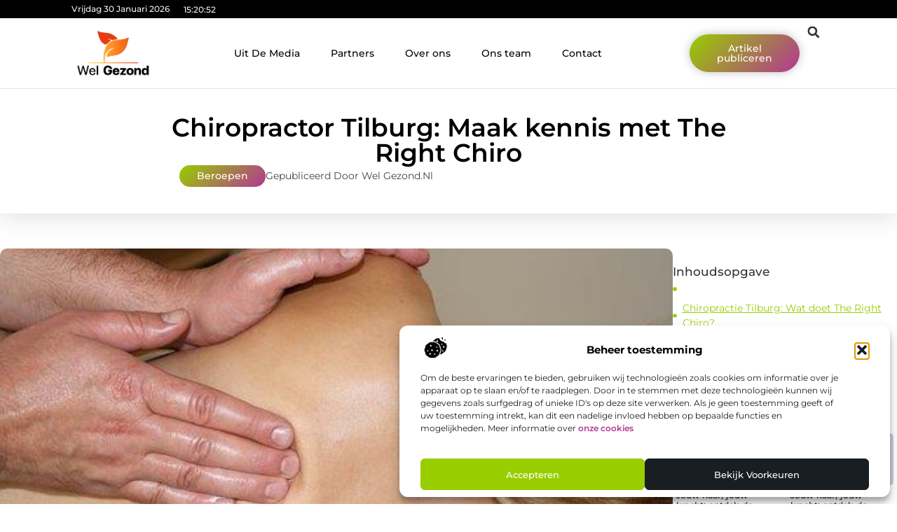

--- FILE ---
content_type: text/html; charset=UTF-8
request_url: https://welgezond.nl/beroepen/chiropractor-tilburg-maak-kennis-met-the-right-chiro/
body_size: 32771
content:
<!doctype html>
<html lang="nl-NL" prefix="og: https://ogp.me/ns#">
<head>
	<meta charset="UTF-8">
	<meta name="viewport" content="width=device-width, initial-scale=1">
	<link rel="profile" href="https://gmpg.org/xfn/11">
	
<!-- Search Engine Optimization door Rank Math - https://rankmath.com/ -->
<title>Chiropractor Tilburg: Maak kennis met The Right Chiro &bull; Wel Gezond</title>
<meta name="description" content="The Right Chiro is een chiropractor in Tilburg waar mensen met klachten aan hun rug, nek en andere gewrichten terecht kunnen voor behandeling. De praktijk is"/>
<meta name="robots" content="follow, index, max-snippet:-1, max-video-preview:-1, max-image-preview:large"/>
<link rel="canonical" href="https://welgezond.nl/beroepen/chiropractor-tilburg-maak-kennis-met-the-right-chiro/" />
<meta property="og:locale" content="nl_NL" />
<meta property="og:type" content="article" />
<meta property="og:title" content="Chiropractor Tilburg: Maak kennis met The Right Chiro &bull; Wel Gezond" />
<meta property="og:description" content="The Right Chiro is een chiropractor in Tilburg waar mensen met klachten aan hun rug, nek en andere gewrichten terecht kunnen voor behandeling. De praktijk is" />
<meta property="og:url" content="https://welgezond.nl/beroepen/chiropractor-tilburg-maak-kennis-met-the-right-chiro/" />
<meta property="og:site_name" content="Wel Gezond" />
<meta property="article:section" content="Beroepen" />
<meta property="og:image" content="https://welgezond.nl/wp-content/uploads/2023/04/massage486700__340_1.jpg" />
<meta property="og:image:secure_url" content="https://welgezond.nl/wp-content/uploads/2023/04/massage486700__340_1.jpg" />
<meta property="og:image:width" content="510" />
<meta property="og:image:height" content="340" />
<meta property="og:image:alt" content="Chiropractor Tilburg: Maak kennis met The Right Chiro" />
<meta property="og:image:type" content="image/jpeg" />
<meta property="article:published_time" content="2023-04-12T13:19:27+00:00" />
<meta name="twitter:card" content="summary_large_image" />
<meta name="twitter:title" content="Chiropractor Tilburg: Maak kennis met The Right Chiro &bull; Wel Gezond" />
<meta name="twitter:description" content="The Right Chiro is een chiropractor in Tilburg waar mensen met klachten aan hun rug, nek en andere gewrichten terecht kunnen voor behandeling. De praktijk is" />
<meta name="twitter:image" content="https://welgezond.nl/wp-content/uploads/2023/04/massage486700__340_1.jpg" />
<script type="application/ld+json" class="rank-math-schema">{"@context":"https://schema.org","@graph":[{"@type":"Organization","@id":"https://welgezond.nl/#organization","name":"welgezond","url":"https://welgezond.nl","logo":{"@type":"ImageObject","@id":"https://welgezond.nl/#logo","url":"https://welgezond.nl/wp-content/uploads/2021/09/1.welgezond.nl-Logo-355x159px.png","contentUrl":"https://welgezond.nl/wp-content/uploads/2021/09/1.welgezond.nl-Logo-355x159px.png","caption":"Wel Gezond","inLanguage":"nl-NL","width":"355","height":"159"}},{"@type":"WebSite","@id":"https://welgezond.nl/#website","url":"https://welgezond.nl","name":"Wel Gezond","alternateName":"welgezond.nl","publisher":{"@id":"https://welgezond.nl/#organization"},"inLanguage":"nl-NL"},{"@type":"ImageObject","@id":"https://welgezond.nl/wp-content/uploads/2023/04/massage486700__340_1.jpg","url":"https://welgezond.nl/wp-content/uploads/2023/04/massage486700__340_1.jpg","width":"510","height":"340","inLanguage":"nl-NL"},{"@type":"BreadcrumbList","@id":"https://welgezond.nl/beroepen/chiropractor-tilburg-maak-kennis-met-the-right-chiro/#breadcrumb","itemListElement":[{"@type":"ListItem","position":"1","item":{"@id":"https://welgezond.nl/","name":"Home"}},{"@type":"ListItem","position":"2","item":{"@id":"https://welgezond.nl/beroepen/chiropractor-tilburg-maak-kennis-met-the-right-chiro/","name":"Chiropractor Tilburg: Maak kennis met The Right Chiro"}}]},{"@type":"WebPage","@id":"https://welgezond.nl/beroepen/chiropractor-tilburg-maak-kennis-met-the-right-chiro/#webpage","url":"https://welgezond.nl/beroepen/chiropractor-tilburg-maak-kennis-met-the-right-chiro/","name":"Chiropractor Tilburg: Maak kennis met The Right Chiro &bull; Wel Gezond","datePublished":"2023-04-12T13:19:27+00:00","dateModified":"2023-04-12T13:19:27+00:00","isPartOf":{"@id":"https://welgezond.nl/#website"},"primaryImageOfPage":{"@id":"https://welgezond.nl/wp-content/uploads/2023/04/massage486700__340_1.jpg"},"inLanguage":"nl-NL","breadcrumb":{"@id":"https://welgezond.nl/beroepen/chiropractor-tilburg-maak-kennis-met-the-right-chiro/#breadcrumb"}},{"@type":"Person","@id":"https://welgezond.nl/beroepen/chiropractor-tilburg-maak-kennis-met-the-right-chiro/#author","image":{"@type":"ImageObject","@id":"https://secure.gravatar.com/avatar/?s=96&amp;d=mm&amp;r=g","url":"https://secure.gravatar.com/avatar/?s=96&amp;d=mm&amp;r=g","inLanguage":"nl-NL"},"worksFor":{"@id":"https://welgezond.nl/#organization"}},{"@type":"BlogPosting","headline":"Chiropractor Tilburg: Maak kennis met The Right Chiro &bull; Wel Gezond","datePublished":"2023-04-12T13:19:27+00:00","dateModified":"2023-04-12T13:19:27+00:00","author":{"@id":"https://welgezond.nl/beroepen/chiropractor-tilburg-maak-kennis-met-the-right-chiro/#author"},"publisher":{"@id":"https://welgezond.nl/#organization"},"description":"The Right Chiro is een chiropractor in Tilburg waar mensen met klachten aan hun rug, nek en andere gewrichten terecht kunnen voor behandeling. De praktijk is","name":"Chiropractor Tilburg: Maak kennis met The Right Chiro &bull; Wel Gezond","@id":"https://welgezond.nl/beroepen/chiropractor-tilburg-maak-kennis-met-the-right-chiro/#richSnippet","isPartOf":{"@id":"https://welgezond.nl/beroepen/chiropractor-tilburg-maak-kennis-met-the-right-chiro/#webpage"},"image":{"@id":"https://welgezond.nl/wp-content/uploads/2023/04/massage486700__340_1.jpg"},"inLanguage":"nl-NL","mainEntityOfPage":{"@id":"https://welgezond.nl/beroepen/chiropractor-tilburg-maak-kennis-met-the-right-chiro/#webpage"}}]}</script>
<!-- /Rank Math WordPress SEO plugin -->

<link rel="alternate" title="oEmbed (JSON)" type="application/json+oembed" href="https://welgezond.nl/wp-json/oembed/1.0/embed?url=https%3A%2F%2Fwelgezond.nl%2Fberoepen%2Fchiropractor-tilburg-maak-kennis-met-the-right-chiro%2F" />
<link rel="alternate" title="oEmbed (XML)" type="text/xml+oembed" href="https://welgezond.nl/wp-json/oembed/1.0/embed?url=https%3A%2F%2Fwelgezond.nl%2Fberoepen%2Fchiropractor-tilburg-maak-kennis-met-the-right-chiro%2F&#038;format=xml" />
<style id='wp-img-auto-sizes-contain-inline-css'>
img:is([sizes=auto i],[sizes^="auto," i]){contain-intrinsic-size:3000px 1500px}
/*# sourceURL=wp-img-auto-sizes-contain-inline-css */
</style>
<link rel='stylesheet' id='colorboxstyle-css' href='https://welgezond.nl/wp-content/plugins/link-library/colorbox/colorbox.css?ver=6.9' media='all' />
<style id='wp-emoji-styles-inline-css'>

	img.wp-smiley, img.emoji {
		display: inline !important;
		border: none !important;
		box-shadow: none !important;
		height: 1em !important;
		width: 1em !important;
		margin: 0 0.07em !important;
		vertical-align: -0.1em !important;
		background: none !important;
		padding: 0 !important;
	}
/*# sourceURL=wp-emoji-styles-inline-css */
</style>
<link rel='stylesheet' id='wp-block-library-css' href='https://welgezond.nl/wp-includes/css/dist/block-library/style.min.css?ver=6.9' media='all' />
<style id='global-styles-inline-css'>
:root{--wp--preset--aspect-ratio--square: 1;--wp--preset--aspect-ratio--4-3: 4/3;--wp--preset--aspect-ratio--3-4: 3/4;--wp--preset--aspect-ratio--3-2: 3/2;--wp--preset--aspect-ratio--2-3: 2/3;--wp--preset--aspect-ratio--16-9: 16/9;--wp--preset--aspect-ratio--9-16: 9/16;--wp--preset--color--black: #000000;--wp--preset--color--cyan-bluish-gray: #abb8c3;--wp--preset--color--white: #ffffff;--wp--preset--color--pale-pink: #f78da7;--wp--preset--color--vivid-red: #cf2e2e;--wp--preset--color--luminous-vivid-orange: #ff6900;--wp--preset--color--luminous-vivid-amber: #fcb900;--wp--preset--color--light-green-cyan: #7bdcb5;--wp--preset--color--vivid-green-cyan: #00d084;--wp--preset--color--pale-cyan-blue: #8ed1fc;--wp--preset--color--vivid-cyan-blue: #0693e3;--wp--preset--color--vivid-purple: #9b51e0;--wp--preset--gradient--vivid-cyan-blue-to-vivid-purple: linear-gradient(135deg,rgb(6,147,227) 0%,rgb(155,81,224) 100%);--wp--preset--gradient--light-green-cyan-to-vivid-green-cyan: linear-gradient(135deg,rgb(122,220,180) 0%,rgb(0,208,130) 100%);--wp--preset--gradient--luminous-vivid-amber-to-luminous-vivid-orange: linear-gradient(135deg,rgb(252,185,0) 0%,rgb(255,105,0) 100%);--wp--preset--gradient--luminous-vivid-orange-to-vivid-red: linear-gradient(135deg,rgb(255,105,0) 0%,rgb(207,46,46) 100%);--wp--preset--gradient--very-light-gray-to-cyan-bluish-gray: linear-gradient(135deg,rgb(238,238,238) 0%,rgb(169,184,195) 100%);--wp--preset--gradient--cool-to-warm-spectrum: linear-gradient(135deg,rgb(74,234,220) 0%,rgb(151,120,209) 20%,rgb(207,42,186) 40%,rgb(238,44,130) 60%,rgb(251,105,98) 80%,rgb(254,248,76) 100%);--wp--preset--gradient--blush-light-purple: linear-gradient(135deg,rgb(255,206,236) 0%,rgb(152,150,240) 100%);--wp--preset--gradient--blush-bordeaux: linear-gradient(135deg,rgb(254,205,165) 0%,rgb(254,45,45) 50%,rgb(107,0,62) 100%);--wp--preset--gradient--luminous-dusk: linear-gradient(135deg,rgb(255,203,112) 0%,rgb(199,81,192) 50%,rgb(65,88,208) 100%);--wp--preset--gradient--pale-ocean: linear-gradient(135deg,rgb(255,245,203) 0%,rgb(182,227,212) 50%,rgb(51,167,181) 100%);--wp--preset--gradient--electric-grass: linear-gradient(135deg,rgb(202,248,128) 0%,rgb(113,206,126) 100%);--wp--preset--gradient--midnight: linear-gradient(135deg,rgb(2,3,129) 0%,rgb(40,116,252) 100%);--wp--preset--font-size--small: 13px;--wp--preset--font-size--medium: 20px;--wp--preset--font-size--large: 36px;--wp--preset--font-size--x-large: 42px;--wp--preset--spacing--20: 0.44rem;--wp--preset--spacing--30: 0.67rem;--wp--preset--spacing--40: 1rem;--wp--preset--spacing--50: 1.5rem;--wp--preset--spacing--60: 2.25rem;--wp--preset--spacing--70: 3.38rem;--wp--preset--spacing--80: 5.06rem;--wp--preset--shadow--natural: 6px 6px 9px rgba(0, 0, 0, 0.2);--wp--preset--shadow--deep: 12px 12px 50px rgba(0, 0, 0, 0.4);--wp--preset--shadow--sharp: 6px 6px 0px rgba(0, 0, 0, 0.2);--wp--preset--shadow--outlined: 6px 6px 0px -3px rgb(255, 255, 255), 6px 6px rgb(0, 0, 0);--wp--preset--shadow--crisp: 6px 6px 0px rgb(0, 0, 0);}:root { --wp--style--global--content-size: 800px;--wp--style--global--wide-size: 1200px; }:where(body) { margin: 0; }.wp-site-blocks > .alignleft { float: left; margin-right: 2em; }.wp-site-blocks > .alignright { float: right; margin-left: 2em; }.wp-site-blocks > .aligncenter { justify-content: center; margin-left: auto; margin-right: auto; }:where(.wp-site-blocks) > * { margin-block-start: 24px; margin-block-end: 0; }:where(.wp-site-blocks) > :first-child { margin-block-start: 0; }:where(.wp-site-blocks) > :last-child { margin-block-end: 0; }:root { --wp--style--block-gap: 24px; }:root :where(.is-layout-flow) > :first-child{margin-block-start: 0;}:root :where(.is-layout-flow) > :last-child{margin-block-end: 0;}:root :where(.is-layout-flow) > *{margin-block-start: 24px;margin-block-end: 0;}:root :where(.is-layout-constrained) > :first-child{margin-block-start: 0;}:root :where(.is-layout-constrained) > :last-child{margin-block-end: 0;}:root :where(.is-layout-constrained) > *{margin-block-start: 24px;margin-block-end: 0;}:root :where(.is-layout-flex){gap: 24px;}:root :where(.is-layout-grid){gap: 24px;}.is-layout-flow > .alignleft{float: left;margin-inline-start: 0;margin-inline-end: 2em;}.is-layout-flow > .alignright{float: right;margin-inline-start: 2em;margin-inline-end: 0;}.is-layout-flow > .aligncenter{margin-left: auto !important;margin-right: auto !important;}.is-layout-constrained > .alignleft{float: left;margin-inline-start: 0;margin-inline-end: 2em;}.is-layout-constrained > .alignright{float: right;margin-inline-start: 2em;margin-inline-end: 0;}.is-layout-constrained > .aligncenter{margin-left: auto !important;margin-right: auto !important;}.is-layout-constrained > :where(:not(.alignleft):not(.alignright):not(.alignfull)){max-width: var(--wp--style--global--content-size);margin-left: auto !important;margin-right: auto !important;}.is-layout-constrained > .alignwide{max-width: var(--wp--style--global--wide-size);}body .is-layout-flex{display: flex;}.is-layout-flex{flex-wrap: wrap;align-items: center;}.is-layout-flex > :is(*, div){margin: 0;}body .is-layout-grid{display: grid;}.is-layout-grid > :is(*, div){margin: 0;}body{padding-top: 0px;padding-right: 0px;padding-bottom: 0px;padding-left: 0px;}a:where(:not(.wp-element-button)){text-decoration: underline;}:root :where(.wp-element-button, .wp-block-button__link){background-color: #32373c;border-width: 0;color: #fff;font-family: inherit;font-size: inherit;font-style: inherit;font-weight: inherit;letter-spacing: inherit;line-height: inherit;padding-top: calc(0.667em + 2px);padding-right: calc(1.333em + 2px);padding-bottom: calc(0.667em + 2px);padding-left: calc(1.333em + 2px);text-decoration: none;text-transform: inherit;}.has-black-color{color: var(--wp--preset--color--black) !important;}.has-cyan-bluish-gray-color{color: var(--wp--preset--color--cyan-bluish-gray) !important;}.has-white-color{color: var(--wp--preset--color--white) !important;}.has-pale-pink-color{color: var(--wp--preset--color--pale-pink) !important;}.has-vivid-red-color{color: var(--wp--preset--color--vivid-red) !important;}.has-luminous-vivid-orange-color{color: var(--wp--preset--color--luminous-vivid-orange) !important;}.has-luminous-vivid-amber-color{color: var(--wp--preset--color--luminous-vivid-amber) !important;}.has-light-green-cyan-color{color: var(--wp--preset--color--light-green-cyan) !important;}.has-vivid-green-cyan-color{color: var(--wp--preset--color--vivid-green-cyan) !important;}.has-pale-cyan-blue-color{color: var(--wp--preset--color--pale-cyan-blue) !important;}.has-vivid-cyan-blue-color{color: var(--wp--preset--color--vivid-cyan-blue) !important;}.has-vivid-purple-color{color: var(--wp--preset--color--vivid-purple) !important;}.has-black-background-color{background-color: var(--wp--preset--color--black) !important;}.has-cyan-bluish-gray-background-color{background-color: var(--wp--preset--color--cyan-bluish-gray) !important;}.has-white-background-color{background-color: var(--wp--preset--color--white) !important;}.has-pale-pink-background-color{background-color: var(--wp--preset--color--pale-pink) !important;}.has-vivid-red-background-color{background-color: var(--wp--preset--color--vivid-red) !important;}.has-luminous-vivid-orange-background-color{background-color: var(--wp--preset--color--luminous-vivid-orange) !important;}.has-luminous-vivid-amber-background-color{background-color: var(--wp--preset--color--luminous-vivid-amber) !important;}.has-light-green-cyan-background-color{background-color: var(--wp--preset--color--light-green-cyan) !important;}.has-vivid-green-cyan-background-color{background-color: var(--wp--preset--color--vivid-green-cyan) !important;}.has-pale-cyan-blue-background-color{background-color: var(--wp--preset--color--pale-cyan-blue) !important;}.has-vivid-cyan-blue-background-color{background-color: var(--wp--preset--color--vivid-cyan-blue) !important;}.has-vivid-purple-background-color{background-color: var(--wp--preset--color--vivid-purple) !important;}.has-black-border-color{border-color: var(--wp--preset--color--black) !important;}.has-cyan-bluish-gray-border-color{border-color: var(--wp--preset--color--cyan-bluish-gray) !important;}.has-white-border-color{border-color: var(--wp--preset--color--white) !important;}.has-pale-pink-border-color{border-color: var(--wp--preset--color--pale-pink) !important;}.has-vivid-red-border-color{border-color: var(--wp--preset--color--vivid-red) !important;}.has-luminous-vivid-orange-border-color{border-color: var(--wp--preset--color--luminous-vivid-orange) !important;}.has-luminous-vivid-amber-border-color{border-color: var(--wp--preset--color--luminous-vivid-amber) !important;}.has-light-green-cyan-border-color{border-color: var(--wp--preset--color--light-green-cyan) !important;}.has-vivid-green-cyan-border-color{border-color: var(--wp--preset--color--vivid-green-cyan) !important;}.has-pale-cyan-blue-border-color{border-color: var(--wp--preset--color--pale-cyan-blue) !important;}.has-vivid-cyan-blue-border-color{border-color: var(--wp--preset--color--vivid-cyan-blue) !important;}.has-vivid-purple-border-color{border-color: var(--wp--preset--color--vivid-purple) !important;}.has-vivid-cyan-blue-to-vivid-purple-gradient-background{background: var(--wp--preset--gradient--vivid-cyan-blue-to-vivid-purple) !important;}.has-light-green-cyan-to-vivid-green-cyan-gradient-background{background: var(--wp--preset--gradient--light-green-cyan-to-vivid-green-cyan) !important;}.has-luminous-vivid-amber-to-luminous-vivid-orange-gradient-background{background: var(--wp--preset--gradient--luminous-vivid-amber-to-luminous-vivid-orange) !important;}.has-luminous-vivid-orange-to-vivid-red-gradient-background{background: var(--wp--preset--gradient--luminous-vivid-orange-to-vivid-red) !important;}.has-very-light-gray-to-cyan-bluish-gray-gradient-background{background: var(--wp--preset--gradient--very-light-gray-to-cyan-bluish-gray) !important;}.has-cool-to-warm-spectrum-gradient-background{background: var(--wp--preset--gradient--cool-to-warm-spectrum) !important;}.has-blush-light-purple-gradient-background{background: var(--wp--preset--gradient--blush-light-purple) !important;}.has-blush-bordeaux-gradient-background{background: var(--wp--preset--gradient--blush-bordeaux) !important;}.has-luminous-dusk-gradient-background{background: var(--wp--preset--gradient--luminous-dusk) !important;}.has-pale-ocean-gradient-background{background: var(--wp--preset--gradient--pale-ocean) !important;}.has-electric-grass-gradient-background{background: var(--wp--preset--gradient--electric-grass) !important;}.has-midnight-gradient-background{background: var(--wp--preset--gradient--midnight) !important;}.has-small-font-size{font-size: var(--wp--preset--font-size--small) !important;}.has-medium-font-size{font-size: var(--wp--preset--font-size--medium) !important;}.has-large-font-size{font-size: var(--wp--preset--font-size--large) !important;}.has-x-large-font-size{font-size: var(--wp--preset--font-size--x-large) !important;}
:root :where(.wp-block-pullquote){font-size: 1.5em;line-height: 1.6;}
/*# sourceURL=global-styles-inline-css */
</style>
<link rel='stylesheet' id='thumbs_rating_styles-css' href='https://welgezond.nl/wp-content/plugins/link-library/upvote-downvote/css/style.css?ver=1.0.0' media='all' />
<link rel='stylesheet' id='scriptlesssocialsharing-css' href='https://welgezond.nl/wp-content/plugins/scriptless-social-sharing/includes/css/scriptlesssocialsharing-style.css?ver=3.3.1' media='all' />
<style id='scriptlesssocialsharing-inline-css'>
.scriptlesssocialsharing__buttons a.button { padding: 12px; flex: 1; }@media only screen and (max-width: 767px) { .scriptlesssocialsharing .sss-name { position: absolute; clip: rect(1px, 1px, 1px, 1px); height: 1px; width: 1px; border: 0; overflow: hidden; } }
/*# sourceURL=scriptlesssocialsharing-inline-css */
</style>
<link rel='stylesheet' id='cmplz-general-css' href='https://welgezond.nl/wp-content/plugins/complianz-gdpr/assets/css/cookieblocker.min.css?ver=1741706570' media='all' />
<link rel='stylesheet' id='hello-elementor-css' href='https://welgezond.nl/wp-content/themes/hello-elementor/assets/css/reset.css?ver=3.4.6' media='all' />
<link rel='stylesheet' id='hello-elementor-theme-style-css' href='https://welgezond.nl/wp-content/themes/hello-elementor/assets/css/theme.css?ver=3.4.6' media='all' />
<link rel='stylesheet' id='hello-elementor-header-footer-css' href='https://welgezond.nl/wp-content/themes/hello-elementor/assets/css/header-footer.css?ver=3.4.6' media='all' />
<link rel='stylesheet' id='elementor-frontend-css' href='https://welgezond.nl/wp-content/plugins/elementor/assets/css/frontend.min.css?ver=3.34.4' media='all' />
<link rel='stylesheet' id='elementor-post-4446-css' href='https://welgezond.nl/wp-content/uploads/elementor/css/post-4446.css?ver=1769743123' media='all' />
<link rel='stylesheet' id='e-animation-grow-css' href='https://welgezond.nl/wp-content/plugins/elementor/assets/lib/animations/styles/e-animation-grow.min.css?ver=3.34.4' media='all' />
<link rel='stylesheet' id='widget-image-css' href='https://welgezond.nl/wp-content/plugins/elementor/assets/css/widget-image.min.css?ver=3.34.4' media='all' />
<link rel='stylesheet' id='widget-nav-menu-css' href='https://welgezond.nl/wp-content/plugins/elementor-pro/assets/css/widget-nav-menu.min.css?ver=3.29.2' media='all' />
<link rel='stylesheet' id='widget-search-form-css' href='https://welgezond.nl/wp-content/plugins/elementor-pro/assets/css/widget-search-form.min.css?ver=3.29.2' media='all' />
<link rel='stylesheet' id='e-animation-shrink-css' href='https://welgezond.nl/wp-content/plugins/elementor/assets/lib/animations/styles/e-animation-shrink.min.css?ver=3.34.4' media='all' />
<link rel='stylesheet' id='e-sticky-css' href='https://welgezond.nl/wp-content/plugins/elementor-pro/assets/css/modules/sticky.min.css?ver=3.29.2' media='all' />
<link rel='stylesheet' id='e-animation-fadeIn-css' href='https://welgezond.nl/wp-content/plugins/elementor/assets/lib/animations/styles/fadeIn.min.css?ver=3.34.4' media='all' />
<link rel='stylesheet' id='e-animation-bob-css' href='https://welgezond.nl/wp-content/plugins/elementor/assets/lib/animations/styles/e-animation-bob.min.css?ver=3.34.4' media='all' />
<link rel='stylesheet' id='e-motion-fx-css' href='https://welgezond.nl/wp-content/plugins/elementor-pro/assets/css/modules/motion-fx.min.css?ver=3.29.2' media='all' />
<link rel='stylesheet' id='widget-heading-css' href='https://welgezond.nl/wp-content/plugins/elementor/assets/css/widget-heading.min.css?ver=3.34.4' media='all' />
<link rel='stylesheet' id='swiper-css' href='https://welgezond.nl/wp-content/plugins/elementor/assets/lib/swiper/v8/css/swiper.min.css?ver=8.4.5' media='all' />
<link rel='stylesheet' id='e-swiper-css' href='https://welgezond.nl/wp-content/plugins/elementor/assets/css/conditionals/e-swiper.min.css?ver=3.34.4' media='all' />
<link rel='stylesheet' id='e-shapes-css' href='https://welgezond.nl/wp-content/plugins/elementor/assets/css/conditionals/shapes.min.css?ver=3.34.4' media='all' />
<link rel='stylesheet' id='widget-post-info-css' href='https://welgezond.nl/wp-content/plugins/elementor-pro/assets/css/widget-post-info.min.css?ver=3.29.2' media='all' />
<link rel='stylesheet' id='widget-icon-list-css' href='https://welgezond.nl/wp-content/plugins/elementor/assets/css/widget-icon-list.min.css?ver=3.34.4' media='all' />
<link rel='stylesheet' id='widget-table-of-contents-css' href='https://welgezond.nl/wp-content/plugins/elementor-pro/assets/css/widget-table-of-contents.min.css?ver=3.29.2' media='all' />
<link rel='stylesheet' id='widget-posts-css' href='https://welgezond.nl/wp-content/plugins/elementor-pro/assets/css/widget-posts.min.css?ver=3.29.2' media='all' />
<link rel='stylesheet' id='widget-post-navigation-css' href='https://welgezond.nl/wp-content/plugins/elementor-pro/assets/css/widget-post-navigation.min.css?ver=3.29.2' media='all' />
<link rel='stylesheet' id='widget-loop-common-css' href='https://welgezond.nl/wp-content/plugins/elementor-pro/assets/css/widget-loop-common.min.css?ver=3.29.2' media='all' />
<link rel='stylesheet' id='widget-loop-grid-css' href='https://welgezond.nl/wp-content/plugins/elementor-pro/assets/css/widget-loop-grid.min.css?ver=3.29.2' media='all' />
<link rel='stylesheet' id='elementor-post-4932-css' href='https://welgezond.nl/wp-content/uploads/elementor/css/post-4932.css?ver=1769743123' media='all' />
<link rel='stylesheet' id='elementor-post-4928-css' href='https://welgezond.nl/wp-content/uploads/elementor/css/post-4928.css?ver=1769743123' media='all' />
<link rel='stylesheet' id='elementor-post-4925-css' href='https://welgezond.nl/wp-content/uploads/elementor/css/post-4925.css?ver=1769743123' media='all' />
<link rel='stylesheet' id='elementor-gf-local-montserrat-css' href='https://welgezond.nl/wp-content/uploads/elementor/google-fonts/css/montserrat.css?ver=1749795471' media='all' />
<script src="https://welgezond.nl/wp-includes/js/jquery/jquery.min.js?ver=3.7.1" id="jquery-core-js"></script>
<script src="https://welgezond.nl/wp-includes/js/jquery/jquery-migrate.min.js?ver=3.4.1" id="jquery-migrate-js"></script>
<script src="https://welgezond.nl/wp-content/plugins/link-library/colorbox/jquery.colorbox-min.js?ver=1.3.9" id="colorbox-js"></script>
<script id="thumbs_rating_scripts-js-extra">
var thumbs_rating_ajax = {"ajax_url":"https://welgezond.nl/wp-admin/admin-ajax.php","nonce":"f8854d8a06"};
//# sourceURL=thumbs_rating_scripts-js-extra
</script>
<script src="https://welgezond.nl/wp-content/plugins/link-library/upvote-downvote/js/general.js?ver=4.0.1" id="thumbs_rating_scripts-js"></script>
<link rel="https://api.w.org/" href="https://welgezond.nl/wp-json/" /><link rel="alternate" title="JSON" type="application/json" href="https://welgezond.nl/wp-json/wp/v2/posts/1462" /><link rel="EditURI" type="application/rsd+xml" title="RSD" href="https://welgezond.nl/xmlrpc.php?rsd" />
<meta name="generator" content="WordPress 6.9" />
<link rel='shortlink' href='https://welgezond.nl/?p=1462' />
<script type="text/javascript">//<![CDATA[
  function external_links_in_new_windows_loop() {
    if (!document.links) {
      document.links = document.getElementsByTagName('a');
    }
    var change_link = false;
    var force = '';
    var ignore = '';

    for (var t=0; t<document.links.length; t++) {
      var all_links = document.links[t];
      change_link = false;
      
      if(document.links[t].hasAttribute('onClick') == false) {
        // forced if the address starts with http (or also https), but does not link to the current domain
        if(all_links.href.search(/^http/) != -1 && all_links.href.search('welgezond.nl') == -1 && all_links.href.search(/^#/) == -1) {
          // console.log('Changed ' + all_links.href);
          change_link = true;
        }
          
        if(force != '' && all_links.href.search(force) != -1) {
          // forced
          // console.log('force ' + all_links.href);
          change_link = true;
        }
        
        if(ignore != '' && all_links.href.search(ignore) != -1) {
          // console.log('ignore ' + all_links.href);
          // ignored
          change_link = false;
        }

        if(change_link == true) {
          // console.log('Changed ' + all_links.href);
          document.links[t].setAttribute('onClick', 'javascript:window.open(\'' + all_links.href.replace(/'/g, '') + '\', \'_blank\', \'noopener\'); return false;');
          document.links[t].removeAttribute('target');
        }
      }
    }
  }
  
  // Load
  function external_links_in_new_windows_load(func)
  {  
    var oldonload = window.onload;
    if (typeof window.onload != 'function'){
      window.onload = func;
    } else {
      window.onload = function(){
        oldonload();
        func();
      }
    }
  }

  external_links_in_new_windows_load(external_links_in_new_windows_loop);
  //]]></script>

			<style>.cmplz-hidden {
					display: none !important;
				}</style><meta name="generator" content="Elementor 3.34.4; features: e_font_icon_svg, additional_custom_breakpoints; settings: css_print_method-external, google_font-enabled, font_display-swap">
			<style>
				.e-con.e-parent:nth-of-type(n+4):not(.e-lazyloaded):not(.e-no-lazyload),
				.e-con.e-parent:nth-of-type(n+4):not(.e-lazyloaded):not(.e-no-lazyload) * {
					background-image: none !important;
				}
				@media screen and (max-height: 1024px) {
					.e-con.e-parent:nth-of-type(n+3):not(.e-lazyloaded):not(.e-no-lazyload),
					.e-con.e-parent:nth-of-type(n+3):not(.e-lazyloaded):not(.e-no-lazyload) * {
						background-image: none !important;
					}
				}
				@media screen and (max-height: 640px) {
					.e-con.e-parent:nth-of-type(n+2):not(.e-lazyloaded):not(.e-no-lazyload),
					.e-con.e-parent:nth-of-type(n+2):not(.e-lazyloaded):not(.e-no-lazyload) * {
						background-image: none !important;
					}
				}
			</style>
			<link rel="icon" href="https://welgezond.nl/wp-content/uploads/2021/09/cropped-0.welgezond.nl-icon-150x150-px-32x32.png" sizes="32x32" />
<link rel="icon" href="https://welgezond.nl/wp-content/uploads/2021/09/cropped-0.welgezond.nl-icon-150x150-px-192x192.png" sizes="192x192" />
<link rel="apple-touch-icon" href="https://welgezond.nl/wp-content/uploads/2021/09/cropped-0.welgezond.nl-icon-150x150-px-180x180.png" />
<meta name="msapplication-TileImage" content="https://welgezond.nl/wp-content/uploads/2021/09/cropped-0.welgezond.nl-icon-150x150-px-270x270.png" />
</head>
<body data-rsssl=1 data-cmplz=1 class="wp-singular post-template-default single single-post postid-1462 single-format-standard wp-custom-logo wp-embed-responsive wp-theme-hello-elementor hello-elementor-default elementor-default elementor-template-full-width elementor-kit-4446 elementor-page-4925">


<a class="skip-link screen-reader-text" href="#content">Ga naar de inhoud</a>

		<header data-elementor-type="header" data-elementor-id="4932" class="elementor elementor-4932 elementor-location-header" data-elementor-post-type="elementor_library">
			<header class="elementor-element elementor-element-7b896827 e-con-full top e-flex e-con e-parent" data-id="7b896827" data-element_type="container" data-settings="{&quot;sticky&quot;:&quot;top&quot;,&quot;background_background&quot;:&quot;classic&quot;,&quot;sticky_on&quot;:[&quot;desktop&quot;,&quot;tablet&quot;,&quot;mobile&quot;],&quot;sticky_offset&quot;:0,&quot;sticky_effects_offset&quot;:0,&quot;sticky_anchor_link_offset&quot;:0}">
		<div class="elementor-element elementor-element-6d94d462 e-con-full e-flex e-con e-child" data-id="6d94d462" data-element_type="container" data-settings="{&quot;background_background&quot;:&quot;classic&quot;}">
				<div class="elementor-element elementor-element-12fe566b elementor-widget__width-auto elementor-widget-mobile__width-auto elementor-widget elementor-widget-html" data-id="12fe566b" data-element_type="widget" data-widget_type="html.default">
				<div class="elementor-widget-container">
					<div id="current_date">
        <script>
            const options = {
                weekday: 'long',
                year: 'numeric',
                month: 'long',
                day: 'numeric'
            };
            document.getElementById("current_date").innerHTML = new Date().toLocaleDateString('nl-NL', options);
        </script>
</div>
				</div>
				</div>
				<div class="elementor-element elementor-element-5f384e2d elementor-widget__width-auto elementor-widget elementor-widget-html" data-id="5f384e2d" data-element_type="widget" data-widget_type="html.default">
				<div class="elementor-widget-container">
					<div class="clock">
    <p class="time" id="current-time">Laden...</p>
  </div>

  <script>
    function updateTime() {
      const options = { timeZone: 'Europe/Amsterdam', hour: '2-digit', minute: '2-digit', second: '2-digit' };
      const formatter = new Intl.DateTimeFormat('nl-NL', options);
      const time = formatter.format(new Date());
      document.getElementById('current-time').textContent = time;
    }

    // Update tijd elke seconde
    setInterval(updateTime, 1000);
    updateTime(); // Zorgt ervoor dat de tijd meteen wordt weergegeven bij laden
  </script>				</div>
				</div>
				</div>
		<header class="elementor-element elementor-element-19be5c8e top e-con-full e-flex e-con e-child" data-id="19be5c8e" data-element_type="container" data-settings="{&quot;background_background&quot;:&quot;classic&quot;,&quot;sticky&quot;:&quot;top&quot;,&quot;sticky_on&quot;:[&quot;desktop&quot;,&quot;tablet&quot;,&quot;mobile&quot;],&quot;sticky_offset&quot;:0,&quot;sticky_effects_offset&quot;:0,&quot;sticky_anchor_link_offset&quot;:0}">
		<div class="elementor-element elementor-element-4e1e6721 e-con-full e-flex e-con e-child" data-id="4e1e6721" data-element_type="container">
				<div class="elementor-element elementor-element-4e8ae4f2 elementor-widget__width-initial elementor-widget elementor-widget-theme-site-logo elementor-widget-image" data-id="4e8ae4f2" data-element_type="widget" data-widget_type="theme-site-logo.default">
				<div class="elementor-widget-container">
											<a href="https://welgezond.nl">
			<img width="276" height="159" src="https://welgezond.nl/wp-content/uploads/2021/09/cropped-cropped-1.welgezond.nl-Logo-355x159px.png" class="elementor-animation-grow attachment-full size-full wp-image-1217" alt="" />				</a>
											</div>
				</div>
				<div class="elementor-element elementor-element-2db392e1 elementor-nav-menu--stretch elementor-nav-menu__text-align-center elementor-widget-tablet__width-initial elementor-widget-mobile__width-initial elementor-widget__width-initial elementor-nav-menu__align-center elementor-nav-menu--dropdown-tablet elementor-nav-menu--toggle elementor-nav-menu--burger elementor-widget elementor-widget-nav-menu" data-id="2db392e1" data-element_type="widget" data-settings="{&quot;full_width&quot;:&quot;stretch&quot;,&quot;layout&quot;:&quot;horizontal&quot;,&quot;submenu_icon&quot;:{&quot;value&quot;:&quot;&lt;svg class=\&quot;e-font-icon-svg e-fas-caret-down\&quot; viewBox=\&quot;0 0 320 512\&quot; xmlns=\&quot;http:\/\/www.w3.org\/2000\/svg\&quot;&gt;&lt;path d=\&quot;M31.3 192h257.3c17.8 0 26.7 21.5 14.1 34.1L174.1 354.8c-7.8 7.8-20.5 7.8-28.3 0L17.2 226.1C4.6 213.5 13.5 192 31.3 192z\&quot;&gt;&lt;\/path&gt;&lt;\/svg&gt;&quot;,&quot;library&quot;:&quot;fa-solid&quot;},&quot;toggle&quot;:&quot;burger&quot;}" data-widget_type="nav-menu.default">
				<div class="elementor-widget-container">
								<nav aria-label="Menu" class="elementor-nav-menu--main elementor-nav-menu__container elementor-nav-menu--layout-horizontal e--pointer-background e--animation-fade">
				<ul id="menu-1-2db392e1" class="elementor-nav-menu"><li class="menu-item menu-item-type-custom menu-item-object-custom menu-item-4016"><a href="/category/media/" class="elementor-item">Uit De Media</a></li>
<li class="menu-item menu-item-type-post_type menu-item-object-page menu-item-1201"><a href="https://welgezond.nl/partners/" class="elementor-item">Partners</a></li>
<li class="menu-item menu-item-type-post_type menu-item-object-page menu-item-4948"><a href="https://welgezond.nl/over-ons/" class="elementor-item">Over ons</a></li>
<li class="menu-item menu-item-type-post_type menu-item-object-page menu-item-4949"><a href="https://welgezond.nl/ons-team/" class="elementor-item">Ons team</a></li>
<li class="menu-item menu-item-type-post_type menu-item-object-page menu-item-1081"><a href="https://welgezond.nl/contact/" class="elementor-item">Contact</a></li>
</ul>			</nav>
					<div class="elementor-menu-toggle" role="button" tabindex="0" aria-label="Menu toggle" aria-expanded="false">
			<span class="elementor-menu-toggle__icon--open"><svg xmlns="http://www.w3.org/2000/svg" xml:space="preserve" viewBox="0 0 388.4 388.4"><linearGradient id="a" x1="-306.824" x2="-18.844" y1="389.454" y2="389.454" gradientTransform="matrix(1 0 0 -1 309.994 700.004)" gradientUnits="userSpaceOnUse"><stop offset="0" style="stop-color:#292626"></stop><stop offset=".48" style="stop-color:#444"></stop><stop offset=".997" style="stop-color:#515050"></stop></linearGradient><path d="M22.3 329.7H272c10.6 0 19.1-8.6 19.1-19.1 0-10.6-8.6-19.2-19.1-19.2H22.3c-10.6 0-19.1 8.6-19.1 19.2 0 10.5 8.5 19.1 19.1 19.1" style="fill:url(#a)"></path><linearGradient id="b" x1="-306.824" x2="77.176" y1="505.364" y2="505.364" gradientTransform="matrix(1 0 0 -1 309.994 700.004)" gradientUnits="userSpaceOnUse"><stop offset="0" style="stop-color:#292626"></stop><stop offset=".48" style="stop-color:#444"></stop><stop offset=".997" style="stop-color:#515050"></stop></linearGradient><path d="M22.3 213.8H368c10.6 0 19.1-8.6 19.1-19.1 0-10.6-8.6-19.1-19.1-19.1H22.3c-10.6 0-19.1 8.6-19.1 19.1s8.5 19.1 19.1 19.1" style="fill:url(#b)"></path><linearGradient id="c" x1="-306.824" x2="-18.844" y1="621.284" y2="621.284" gradientTransform="matrix(1 0 0 -1 309.994 700.004)" gradientUnits="userSpaceOnUse"><stop offset="0" style="stop-color:#292626"></stop><stop offset=".48" style="stop-color:#444"></stop><stop offset=".997" style="stop-color:#464646"></stop></linearGradient><path d="M22.3 97.9H272c10.6 0 19.1-8.6 19.1-19.1s-8.6-19.1-19.1-19.1H22.3c-10.6 0-19.1 8.6-19.1 19.1s8.5 19.1 19.1 19.1" style="fill:url(#c)"></path></svg></span><svg aria-hidden="true" role="presentation" class="elementor-menu-toggle__icon--close e-font-icon-svg e-eicon-close" viewBox="0 0 1000 1000" xmlns="http://www.w3.org/2000/svg"><path d="M742 167L500 408 258 167C246 154 233 150 217 150 196 150 179 158 167 167 154 179 150 196 150 212 150 229 154 242 171 254L408 500 167 742C138 771 138 800 167 829 196 858 225 858 254 829L496 587 738 829C750 842 767 846 783 846 800 846 817 842 829 829 842 817 846 804 846 783 846 767 842 750 829 737L588 500 833 258C863 229 863 200 833 171 804 137 775 137 742 167Z"></path></svg>		</div>
					<nav class="elementor-nav-menu--dropdown elementor-nav-menu__container" aria-hidden="true">
				<ul id="menu-2-2db392e1" class="elementor-nav-menu"><li class="menu-item menu-item-type-custom menu-item-object-custom menu-item-4016"><a href="/category/media/" class="elementor-item" tabindex="-1">Uit De Media</a></li>
<li class="menu-item menu-item-type-post_type menu-item-object-page menu-item-1201"><a href="https://welgezond.nl/partners/" class="elementor-item" tabindex="-1">Partners</a></li>
<li class="menu-item menu-item-type-post_type menu-item-object-page menu-item-4948"><a href="https://welgezond.nl/over-ons/" class="elementor-item" tabindex="-1">Over ons</a></li>
<li class="menu-item menu-item-type-post_type menu-item-object-page menu-item-4949"><a href="https://welgezond.nl/ons-team/" class="elementor-item" tabindex="-1">Ons team</a></li>
<li class="menu-item menu-item-type-post_type menu-item-object-page menu-item-1081"><a href="https://welgezond.nl/contact/" class="elementor-item" tabindex="-1">Contact</a></li>
</ul>			</nav>
						</div>
				</div>
				</div>
		<div class="elementor-element elementor-element-64b00f32 e-con-full e-flex e-con e-child" data-id="64b00f32" data-element_type="container">
				<div class="elementor-element elementor-element-678eeced elementor-search-form--skin-full_screen elementor-widget__width-auto elementor-hidden-desktop elementor-widget elementor-widget-search-form" data-id="678eeced" data-element_type="widget" data-settings="{&quot;skin&quot;:&quot;full_screen&quot;}" data-widget_type="search-form.default">
				<div class="elementor-widget-container">
							<search role="search">
			<form class="elementor-search-form" action="https://welgezond.nl" method="get">
												<div class="elementor-search-form__toggle" role="button" tabindex="0" aria-label="Zoeken">
					<div class="e-font-icon-svg-container"><svg aria-hidden="true" class="e-font-icon-svg e-fas-search" viewBox="0 0 512 512" xmlns="http://www.w3.org/2000/svg"><path d="M505 442.7L405.3 343c-4.5-4.5-10.6-7-17-7H372c27.6-35.3 44-79.7 44-128C416 93.1 322.9 0 208 0S0 93.1 0 208s93.1 208 208 208c48.3 0 92.7-16.4 128-44v16.3c0 6.4 2.5 12.5 7 17l99.7 99.7c9.4 9.4 24.6 9.4 33.9 0l28.3-28.3c9.4-9.4 9.4-24.6.1-34zM208 336c-70.7 0-128-57.2-128-128 0-70.7 57.2-128 128-128 70.7 0 128 57.2 128 128 0 70.7-57.2 128-128 128z"></path></svg></div>				</div>
								<div class="elementor-search-form__container">
					<label class="elementor-screen-only" for="elementor-search-form-678eeced">Zoeken</label>

					
					<input id="elementor-search-form-678eeced" placeholder="" class="elementor-search-form__input" type="search" name="s" value="">
					
					
										<div class="dialog-lightbox-close-button dialog-close-button" role="button" tabindex="0" aria-label="Sluit dit zoekvak.">
						<svg aria-hidden="true" class="e-font-icon-svg e-eicon-close" viewBox="0 0 1000 1000" xmlns="http://www.w3.org/2000/svg"><path d="M742 167L500 408 258 167C246 154 233 150 217 150 196 150 179 158 167 167 154 179 150 196 150 212 150 229 154 242 171 254L408 500 167 742C138 771 138 800 167 829 196 858 225 858 254 829L496 587 738 829C750 842 767 846 783 846 800 846 817 842 829 829 842 817 846 804 846 783 846 767 842 750 829 737L588 500 833 258C863 229 863 200 833 171 804 137 775 137 742 167Z"></path></svg>					</div>
									</div>
			</form>
		</search>
						</div>
				</div>
				<div class="elementor-element elementor-element-6df695cb elementor-search-form--skin-full_screen elementor-widget__width-auto elementor-hidden-tablet elementor-hidden-mobile elementor-widget elementor-widget-search-form" data-id="6df695cb" data-element_type="widget" data-settings="{&quot;skin&quot;:&quot;full_screen&quot;}" data-widget_type="search-form.default">
				<div class="elementor-widget-container">
							<search role="search">
			<form class="elementor-search-form" action="https://welgezond.nl" method="get">
												<div class="elementor-search-form__toggle" role="button" tabindex="0" aria-label="Zoeken">
					<div class="e-font-icon-svg-container"><svg aria-hidden="true" class="e-font-icon-svg e-fas-search" viewBox="0 0 512 512" xmlns="http://www.w3.org/2000/svg"><path d="M505 442.7L405.3 343c-4.5-4.5-10.6-7-17-7H372c27.6-35.3 44-79.7 44-128C416 93.1 322.9 0 208 0S0 93.1 0 208s93.1 208 208 208c48.3 0 92.7-16.4 128-44v16.3c0 6.4 2.5 12.5 7 17l99.7 99.7c9.4 9.4 24.6 9.4 33.9 0l28.3-28.3c9.4-9.4 9.4-24.6.1-34zM208 336c-70.7 0-128-57.2-128-128 0-70.7 57.2-128 128-128 70.7 0 128 57.2 128 128 0 70.7-57.2 128-128 128z"></path></svg></div>				</div>
								<div class="elementor-search-form__container">
					<label class="elementor-screen-only" for="elementor-search-form-6df695cb">Zoeken</label>

					
					<input id="elementor-search-form-6df695cb" placeholder="" class="elementor-search-form__input" type="search" name="s" value="">
					
					
										<div class="dialog-lightbox-close-button dialog-close-button" role="button" tabindex="0" aria-label="Sluit dit zoekvak.">
						<svg aria-hidden="true" class="e-font-icon-svg e-eicon-close" viewBox="0 0 1000 1000" xmlns="http://www.w3.org/2000/svg"><path d="M742 167L500 408 258 167C246 154 233 150 217 150 196 150 179 158 167 167 154 179 150 196 150 212 150 229 154 242 171 254L408 500 167 742C138 771 138 800 167 829 196 858 225 858 254 829L496 587 738 829C750 842 767 846 783 846 800 846 817 842 829 829 842 817 846 804 846 783 846 767 842 750 829 737L588 500 833 258C863 229 863 200 833 171 804 137 775 137 742 167Z"></path></svg>					</div>
									</div>
			</form>
		</search>
						</div>
				</div>
				<div class="elementor-element elementor-element-559c190a elementor-align-right elementor-widget__width-auto elementor-hidden-mobile elementor-hidden-tablet elementor-widget elementor-widget-button" data-id="559c190a" data-element_type="widget" data-widget_type="button.default">
				<div class="elementor-widget-container">
									<div class="elementor-button-wrapper">
					<a class="elementor-button elementor-button-link elementor-size-sm elementor-animation-shrink" href="/artikel-publiceren/">
						<span class="elementor-button-content-wrapper">
									<span class="elementor-button-text">Artikel publiceren</span>
					</span>
					</a>
				</div>
								</div>
				</div>
				</div>
				</header>
				<div class="elementor-element elementor-element-32272dfd elementor-view-framed elementor-widget__width-auto elementor-fixed elementor-shape-circle elementor-invisible elementor-widget elementor-widget-icon" data-id="32272dfd" data-element_type="widget" data-settings="{&quot;_position&quot;:&quot;fixed&quot;,&quot;motion_fx_motion_fx_scrolling&quot;:&quot;yes&quot;,&quot;motion_fx_opacity_effect&quot;:&quot;yes&quot;,&quot;motion_fx_opacity_range&quot;:{&quot;unit&quot;:&quot;%&quot;,&quot;size&quot;:&quot;&quot;,&quot;sizes&quot;:{&quot;start&quot;:0,&quot;end&quot;:45}},&quot;_animation&quot;:&quot;fadeIn&quot;,&quot;_animation_delay&quot;:200,&quot;motion_fx_opacity_direction&quot;:&quot;out-in&quot;,&quot;motion_fx_opacity_level&quot;:{&quot;unit&quot;:&quot;px&quot;,&quot;size&quot;:10,&quot;sizes&quot;:[]},&quot;motion_fx_devices&quot;:[&quot;desktop&quot;,&quot;tablet&quot;,&quot;mobile&quot;]}" data-widget_type="icon.default">
				<div class="elementor-widget-container">
							<div class="elementor-icon-wrapper">
			<a class="elementor-icon elementor-animation-bob" href="#top">
			<svg aria-hidden="true" class="e-font-icon-svg e-fas-arrow-up" viewBox="0 0 448 512" xmlns="http://www.w3.org/2000/svg"><path d="M34.9 289.5l-22.2-22.2c-9.4-9.4-9.4-24.6 0-33.9L207 39c9.4-9.4 24.6-9.4 33.9 0l194.3 194.3c9.4 9.4 9.4 24.6 0 33.9L413 289.4c-9.5 9.5-25 9.3-34.3-.4L264 168.6V456c0 13.3-10.7 24-24 24h-32c-13.3 0-24-10.7-24-24V168.6L69.2 289.1c-9.3 9.8-24.8 10-34.3.4z"></path></svg>			</a>
		</div>
						</div>
				</div>
				</header>
				</header>
				<div data-elementor-type="single-post" data-elementor-id="4925" class="elementor elementor-4925 elementor-location-single post-1462 post type-post status-publish format-standard has-post-thumbnail hentry category-beroepen" data-elementor-post-type="elementor_library">
			<div class="elementor-element elementor-element-64b31ae5 e-flex e-con-boxed e-con e-parent" data-id="64b31ae5" data-element_type="container" data-settings="{&quot;background_background&quot;:&quot;classic&quot;}">
					<div class="e-con-inner">
				<div class="elementor-element elementor-element-3b98c7aa elementor-widget__width-initial elementor-widget elementor-widget-theme-post-title elementor-page-title elementor-widget-heading" data-id="3b98c7aa" data-element_type="widget" data-widget_type="theme-post-title.default">
				<div class="elementor-widget-container">
					<h1 class="elementor-heading-title elementor-size-default">Chiropractor Tilburg: Maak kennis met The Right Chiro</h1>				</div>
				</div>
		<div class="elementor-element elementor-element-28120426 e-con-full e-flex e-con e-child" data-id="28120426" data-element_type="container">
				<div class="elementor-element elementor-element-396026b6 elementor-align-center elementor-mobile-align-left elementor-widget elementor-widget-post-info" data-id="396026b6" data-element_type="widget" data-widget_type="post-info.default">
				<div class="elementor-widget-container">
							<ul class="elementor-inline-items elementor-icon-list-items elementor-post-info">
								<li class="elementor-icon-list-item elementor-repeater-item-f7bd4a7 elementor-inline-item" itemprop="about">
													<span class="elementor-icon-list-text elementor-post-info__item elementor-post-info__item--type-terms">
										<span class="elementor-post-info__terms-list">
				<a href="https://welgezond.nl/category/beroepen/" class="elementor-post-info__terms-list-item">Beroepen</a>				</span>
					</span>
								</li>
				</ul>
						</div>
				</div>
				<div class="elementor-element elementor-element-398c7341 elementor-align-center elementor-mobile-align-center elementor-widget elementor-widget-post-info" data-id="398c7341" data-element_type="widget" data-widget_type="post-info.default">
				<div class="elementor-widget-container">
							<ul class="elementor-inline-items elementor-icon-list-items elementor-post-info">
								<li class="elementor-icon-list-item elementor-repeater-item-f7bd4a7 elementor-inline-item">
													<span class="elementor-icon-list-text elementor-post-info__item elementor-post-info__item--type-custom">
										Gepubliceerd door Wel Gezond.nl					</span>
								</li>
				</ul>
						</div>
				</div>
				</div>
					</div>
				</div>
		<section class="elementor-element elementor-element-72b9ddaf e-flex e-con-boxed e-con e-parent" data-id="72b9ddaf" data-element_type="container">
					<div class="e-con-inner">
		<article class="elementor-element elementor-element-5ff02e57 e-con-full e-flex e-con e-child" data-id="5ff02e57" data-element_type="container">
				<div class="elementor-element elementor-element-66f17e0f elementor-widget elementor-widget-theme-post-featured-image elementor-widget-image" data-id="66f17e0f" data-element_type="widget" data-widget_type="theme-post-featured-image.default">
				<div class="elementor-widget-container">
															<img fetchpriority="high" width="510" height="340" src="https://welgezond.nl/wp-content/uploads/2023/04/massage486700__340_1.jpg" class="attachment-2048x2048 size-2048x2048 wp-image-1461" alt="" srcset="https://welgezond.nl/wp-content/uploads/2023/04/massage486700__340_1.jpg 510w, https://welgezond.nl/wp-content/uploads/2023/04/massage486700__340_1-300x200.jpg 300w, https://welgezond.nl/wp-content/uploads/2023/04/massage486700__340_1-480x320.jpg 480w, https://welgezond.nl/wp-content/uploads/2023/04/massage486700__340_1-280x186.jpg 280w" sizes="(max-width: 510px) 100vw, 510px" />															</div>
				</div>
				<div class="elementor-element elementor-element-630e2c7c content elementor-widget elementor-widget-theme-post-content" data-id="630e2c7c" data-element_type="widget" data-widget_type="theme-post-content.default">
				<div class="elementor-widget-container">
					<table>
<tr>
<td style="vertical-align:top">
<p dir="ltr">The Right Chiro is een <a href="https://www.therightchiro.com/" target="_blank" rel="noopener">chiropractor in Tilburg</a> waar mensen met klachten aan hun rug, nek en andere gewrichten terecht kunnen voor behandeling. De praktijk is opgericht door Drs. Bart van der Meer en zijn vrouw Lisanne van der Meer. Bart is een ervaren chiropractor die zijn opleiding aan de Anglo-European College of Chiropractic in Engeland heeft gevolgd. Lisanne is verantwoordelijk voor de organisatie en marketing van de praktijk. Samen vormen ze een gepassioneerd team dat er alles aan doet om hun patiënten te helpen bij het verlichten van pijn en het verbeteren van hun algehele gezondheid.</p>
<h2 dir="ltr">&nbsp;</h2>
<h2 dir="ltr">Chiropractie Tilburg: Wat doet The Right Chiro?</h2>
<p dir="ltr">Chiropractie is een alternatieve geneeswijze die gericht is op het behandelen van klachten aan het bewegingsapparaat, met name de rug en de nek. Bij The Right Chiro wordt gebruik gemaakt van een specifieke behandelmethode, genaamd &#8220;The Gonstead Method&#8221;. Deze methode is ontwikkeld door Dr. Clarence Gonstead en wordt wereldwijd erkend als een van de meest effectieve manieren om problemen aan de wervelkolom en andere gewrichten te behandelen. De behandeling bestaat uit het corrigeren van eventuele scheefstand in de wervelkolom en andere gewrichten door middel van specifieke aanpassingen. Deze aanpassingen worden uitgevoerd met behulp van de handen en zijn bedoeld om de normale bewegingsvrijheid en functie van het gewricht te herstellen.</p>
<p dir="ltr">&nbsp;</p>
<h2 dir="ltr">Chiropractor Tilburg: Voor wie is The Right Chiro geschikt?</h2>
<p dir="ltr">The Right Chiro is geschikt voor mensen van alle leeftijden, met verschillende klachten en gezondheidsproblemen. De praktijk heeft zich gespecialiseerd in het behandelen van klachten aan de wervelkolom en andere gewrichten, zoals rugpijn, nekpijn, hoofdpijn en migraine, hernia&#8217;s, artrose en scoliose. Ook mensen met sportblessures of andere fysieke klachten kunnen bij The Right Chiro terecht voor behandeling. Het team van The Right Chiro heeft ruime ervaring in het behandelen van diverse klachten en kan patiënten helpen bij het verbeteren van hun algehele gezondheid en welzijn.</p>
<p><strong>&nbsp;</strong></p>
<h2 dir="ltr">Chiropractie Tilburg: Wat zijn de voordelen van chiropractie bij The Right Chiro?</h2>
<p dir="ltr">Chiropractie heeft verschillende voordelen ten opzichte van traditionele geneeskunde. Ten eerste is chiropractie een natuurlijke behandelmethode die gericht is op het herstellen van de normale functie van het lichaam, in plaats van het bestrijden van symptomen met medicijnen. Ten tweede is chiropractie een veilige behandelmethode die vrijwel geen bijwerkingen heeft. Ten derde kan chiropractie bijdragen aan het voorkomen van gezondheidsproblemen op de lange termijn. Bij The Right Chiro wordt altijd een persoonlijk behandelplan opgesteld, dat is afgestemd op de individuele behoeften en klachten van de patiënt.</p>
<p>&nbsp;</p>
</td>
</tr>
<tr>
<td><strong> <a href="" target="_blank" rel="noopener"></strong></a></td>
</tr>
</table>
<div class="scriptlesssocialsharing"><h3 class="scriptlesssocialsharing__heading">Goed artikel? Deel hem dan op:</h3><div class="scriptlesssocialsharing__buttons"><a class="button twitter" target="_blank" href="https://twitter.com/intent/tweet?text=Chiropractor%20Tilburg%3A%20Maak%20kennis%20met%20The%20Right%20Chiro&#038;url=https%3A%2F%2Fwelgezond.nl%2Fberoepen%2Fchiropractor-tilburg-maak-kennis-met-the-right-chiro%2F" rel="noopener noreferrer nofollow"><svg viewbox="0 0 512 512" class="scriptlesssocialsharing__icon twitter" fill="currentcolor" height="1em" width="1em" aria-hidden="true" focusable="false" role="img"><!--! Font Awesome Pro 6.4.2 by @fontawesome - https://fontawesome.com License - https://fontawesome.com/license (Commercial License) Copyright 2023 Fonticons, Inc. --><path d="M389.2 48h70.6L305.6 224.2 487 464H345L233.7 318.6 106.5 464H35.8L200.7 275.5 26.8 48H172.4L272.9 180.9 389.2 48zM364.4 421.8h39.1L151.1 88h-42L364.4 421.8z"></path></svg>
<span class="sss-name"><span class="screen-reader-text">Share on </span>X (Twitter)</span></a><a class="button facebook" target="_blank" href="https://www.facebook.com/sharer/sharer.php?u=https%3A%2F%2Fwelgezond.nl%2Fberoepen%2Fchiropractor-tilburg-maak-kennis-met-the-right-chiro%2F" rel="noopener noreferrer nofollow"><svg viewbox="0 0 512 512" class="scriptlesssocialsharing__icon facebook" fill="currentcolor" height="1em" width="1em" aria-hidden="true" focusable="false" role="img"><!-- Font Awesome Free 5.15.4 by @fontawesome - https://fontawesome.com License - https://fontawesome.com/license/free (Icons: CC BY 4.0, Fonts: SIL OFL 1.1, Code: MIT License) --><path d="M504 256C504 119 393 8 256 8S8 119 8 256c0 123.78 90.69 226.38 209.25 245V327.69h-63V256h63v-54.64c0-62.15 37-96.48 93.67-96.48 27.14 0 55.52 4.84 55.52 4.84v61h-31.28c-30.8 0-40.41 19.12-40.41 38.73V256h68.78l-11 71.69h-57.78V501C413.31 482.38 504 379.78 504 256z"></path></svg>
<span class="sss-name"><span class="screen-reader-text">Share on </span>Facebook</span></a><a class="button pinterest" target="_blank" href="https://pinterest.com/pin/create/button/?url=https%3A%2F%2Fwelgezond.nl%2Fberoepen%2Fchiropractor-tilburg-maak-kennis-met-the-right-chiro%2F&#038;media=https%3A%2F%2Fwelgezond.nl%2Fwp-content%2Fuploads%2F2023%2F04%2Fmassage486700__340_1.jpg&#038;description=Chiropractor%20Tilburg%3A%20Maak%20kennis%20met%20The%20Right%20Chiro" rel="noopener noreferrer nofollow" data-pin-no-hover="true" data-pin-custom="true" data-pin-do="skip" data-pin-description="Chiropractor Tilburg: Maak kennis met The Right Chiro"><svg viewbox="0 0 496 512" class="scriptlesssocialsharing__icon pinterest" fill="currentcolor" height="1em" width="1em" aria-hidden="true" focusable="false" role="img"><!-- Font Awesome Free 5.15.4 by @fontawesome - https://fontawesome.com License - https://fontawesome.com/license/free (Icons: CC BY 4.0, Fonts: SIL OFL 1.1, Code: MIT License) --><path d="M496 256c0 137-111 248-248 248-25.6 0-50.2-3.9-73.4-11.1 10.1-16.5 25.2-43.5 30.8-65 3-11.6 15.4-59 15.4-59 8.1 15.4 31.7 28.5 56.8 28.5 74.8 0 128.7-68.8 128.7-154.3 0-81.9-66.9-143.2-152.9-143.2-107 0-163.9 71.8-163.9 150.1 0 36.4 19.4 81.7 50.3 96.1 4.7 2.2 7.2 1.2 8.3-3.3.8-3.4 5-20.3 6.9-28.1.6-2.5.3-4.7-1.7-7.1-10.1-12.5-18.3-35.3-18.3-56.6 0-54.7 41.4-107.6 112-107.6 60.9 0 103.6 41.5 103.6 100.9 0 67.1-33.9 113.6-78 113.6-24.3 0-42.6-20.1-36.7-44.8 7-29.5 20.5-61.3 20.5-82.6 0-19-10.2-34.9-31.4-34.9-24.9 0-44.9 25.7-44.9 60.2 0 22 7.4 36.8 7.4 36.8s-24.5 103.8-29 123.2c-5 21.4-3 51.6-.9 71.2C65.4 450.9 0 361.1 0 256 0 119 111 8 248 8s248 111 248 248z"></path></svg>
<span class="sss-name"><span class="screen-reader-text">Share on </span>Pinterest</span></a><a class="button linkedin" target="_blank" href="https://www.linkedin.com/shareArticle?mini=1&#038;url=https%3A%2F%2Fwelgezond.nl%2Fberoepen%2Fchiropractor-tilburg-maak-kennis-met-the-right-chiro%2F&#038;title=Chiropractor%20Tilburg%3A%20Maak%20kennis%20met%20The%20Right%20Chiro&#038;source=https%3A%2F%2Fwelgezond.nl" rel="noopener noreferrer nofollow"><svg viewbox="0 0 448 512" class="scriptlesssocialsharing__icon linkedin" fill="currentcolor" height="1em" width="1em" aria-hidden="true" focusable="false" role="img"><!-- Font Awesome Free 5.15.4 by @fontawesome - https://fontawesome.com License - https://fontawesome.com/license/free (Icons: CC BY 4.0, Fonts: SIL OFL 1.1, Code: MIT License) --><path d="M416 32H31.9C14.3 32 0 46.5 0 64.3v383.4C0 465.5 14.3 480 31.9 480H416c17.6 0 32-14.5 32-32.3V64.3c0-17.8-14.4-32.3-32-32.3zM135.4 416H69V202.2h66.5V416zm-33.2-243c-21.3 0-38.5-17.3-38.5-38.5S80.9 96 102.2 96c21.2 0 38.5 17.3 38.5 38.5 0 21.3-17.2 38.5-38.5 38.5zm282.1 243h-66.4V312c0-24.8-.5-56.7-34.5-56.7-34.6 0-39.9 27-39.9 54.9V416h-66.4V202.2h63.7v29.2h.9c8.9-16.8 30.6-34.5 62.9-34.5 67.2 0 79.7 44.3 79.7 101.9V416z"></path></svg>
<span class="sss-name"><span class="screen-reader-text">Share on </span>LinkedIn</span></a><a class="button email" href="mailto:?body=I%20read%20this%20post%20and%20wanted%20to%20share%20it%20with%20you.%20Here%27s%20the%20link%3A%20https%3A%2F%2Fwelgezond.nl%2Fberoepen%2Fchiropractor-tilburg-maak-kennis-met-the-right-chiro%2F&#038;subject=A%20post%20worth%20sharing%3A%20Chiropractor%20Tilburg%3A%20Maak%20kennis%20met%20The%20Right%20Chiro" rel="noopener noreferrer nofollow"><svg viewbox="0 0 512 512" class="scriptlesssocialsharing__icon email" fill="currentcolor" height="1em" width="1em" aria-hidden="true" focusable="false" role="img"><!-- Font Awesome Free 5.15.4 by @fontawesome - https://fontawesome.com License - https://fontawesome.com/license/free (Icons: CC BY 4.0, Fonts: SIL OFL 1.1, Code: MIT License) --><path d="M502.3 190.8c3.9-3.1 9.7-.2 9.7 4.7V400c0 26.5-21.5 48-48 48H48c-26.5 0-48-21.5-48-48V195.6c0-5 5.7-7.8 9.7-4.7 22.4 17.4 52.1 39.5 154.1 113.6 21.1 15.4 56.7 47.8 92.2 47.6 35.7.3 72-32.8 92.3-47.6 102-74.1 131.6-96.3 154-113.7zM256 320c23.2.4 56.6-29.2 73.4-41.4 132.7-96.3 142.8-104.7 173.4-128.7 5.8-4.5 9.2-11.5 9.2-18.9v-19c0-26.5-21.5-48-48-48H48C21.5 64 0 85.5 0 112v19c0 7.4 3.4 14.3 9.2 18.9 30.6 23.9 40.7 32.4 173.4 128.7 16.8 12.2 50.2 41.8 73.4 41.4z"></path></svg>
<span class="sss-name"><span class="screen-reader-text">Share on </span>Email</span></a></div></div><div class='yarpp yarpp-related yarpp-related-website yarpp-template-list'>
<!-- YARPP List -->
<h3>Gerelateerde berichten:</h3><ol>
<li><a href="https://welgezond.nl/fitness/waarom-zwemmen-kan-helpen-bij-gewrichtspijn-tips/" rel="bookmark" title="Waarom zwemmen kan helpen bij gewrichtspijn + Tips">Waarom zwemmen kan helpen bij gewrichtspijn + Tips</a> <small>Natuurlijk weten we allemaal wel&nbsp; dat lichaamsbeweging een positieve invloed heeft op de algemene gezondheid, maar sommige oefeningen zijn effectiever dan andere om onze gewrichten...</small></li>
<li><a href="https://welgezond.nl/thuisgezondheid/minder-pijnklachten-door-een-bezoek-aan-podoloog/" rel="bookmark" title="Minder pijnklachten door een bezoek aan podoloog">Minder pijnklachten door een bezoek aan podoloog</a> <small>Niemand staat er al te vaak bij stil hoeveel belasting onze voeten dagelijks te verduren krijgen. Als we u zeggen dat u op een leven...</small></li>
<li><a href="https://welgezond.nl/geestelijke-gezondheid/beste-cbd-olie/" rel="bookmark" title="Beste CBD olie">Beste CBD olie</a> <small>Wat is de werking van CBD olie? Het voornaamste bestanddeel van CBD olie is uiteraard CBD, ook wel gekend als cannabidiol. Het is een actieve...</small></li>
<li><a href="https://welgezond.nl/gezondheid-van-vrouwen/feiten-over-drinkwater-en-de-gezondheidsvoordelen/" rel="bookmark" title="Feiten over drinkwater en de gezondheidsvoordelen">Feiten over drinkwater en de gezondheidsvoordelen</a> <small>Drinkwater is essentieel voor ons bestaan, het helpt ons lichaam bij het reguleren van de lichaamstemperatuur, het smeren onze gewrichten, houdt het bloedvolume op peil,...</small></li>
<li><a href="https://welgezond.nl/zintuigen/nieuwe-corsa-weegt-slechts-980-kg/" rel="bookmark" title="Nieuwe Corsa weegt slechts 980 kg">Nieuwe Corsa weegt slechts 980 kg</a> <small>De zesde generatie van de Opel Corsa, die afgelopen september zijn werelddebuut beleefde op de IAA, de internationale autoshow in Frankfurt, is d&eacute; auto voor...</small></li>
<li><a href="https://welgezond.nl/aandoeningen-en-ziekten/ev-verkoopstijging-van-575/" rel="bookmark" title="EV-verkoopstijging van 57,5%">EV-verkoopstijging van 57,5%</a> <small>Met een verdubbeling van het aantal elektrische modellen in het aanbod en een EV-verkoopstijging van 57,5%, heeft Audi in 2021 forse stappen gemaakt op weg...</small></li>
</ol>
</div>
				</div>
				</div>
		<div class="elementor-element elementor-element-25500f7b e-con-full e-flex e-con e-child" data-id="25500f7b" data-element_type="container">
				<div class="elementor-element elementor-element-2eaa8cb1 elementor-widget__width-initial elementor-widget elementor-widget-heading" data-id="2eaa8cb1" data-element_type="widget" data-widget_type="heading.default">
				<div class="elementor-widget-container">
					<h2 class="elementor-heading-title elementor-size-default">Tags:</h2>				</div>
				</div>
				</div>
				</article>
		<aside class="elementor-element elementor-element-703b1ba2 e-con-full e-flex e-con e-child" data-id="703b1ba2" data-element_type="container">
		<div class="elementor-element elementor-element-465a30f6 e-con-full elementor-hidden-mobile elementor-hidden-tablet e-flex e-con e-child" data-id="465a30f6" data-element_type="container">
				<div class="elementor-element elementor-element-39f5392d elementor-widget elementor-widget-heading" data-id="39f5392d" data-element_type="widget" data-widget_type="heading.default">
				<div class="elementor-widget-container">
					<h2 class="elementor-heading-title elementor-size-default">Inhoudsopgave</h2>				</div>
				</div>
				<div class="elementor-element elementor-element-528c02cd elementor-widget elementor-widget-table-of-contents" data-id="528c02cd" data-element_type="widget" data-settings="{&quot;headings_by_tags&quot;:[&quot;h2&quot;],&quot;container&quot;:&quot;.content&quot;,&quot;exclude_headings_by_selector&quot;:[],&quot;marker_view&quot;:&quot;bullets&quot;,&quot;no_headings_message&quot;:&quot;Er zijn geen kopteksten gevonden op deze pagina.&quot;,&quot;icon&quot;:{&quot;value&quot;:&quot;fas fa-circle&quot;,&quot;library&quot;:&quot;fa-solid&quot;,&quot;rendered_tag&quot;:&quot;&lt;svg class=\&quot;e-font-icon-svg e-fas-circle\&quot; viewBox=\&quot;0 0 512 512\&quot; xmlns=\&quot;http:\/\/www.w3.org\/2000\/svg\&quot;&gt;&lt;path d=\&quot;M256 8C119 8 8 119 8 256s111 248 248 248 248-111 248-248S393 8 256 8z\&quot;&gt;&lt;\/path&gt;&lt;\/svg&gt;&quot;},&quot;hierarchical_view&quot;:&quot;yes&quot;,&quot;min_height&quot;:{&quot;unit&quot;:&quot;px&quot;,&quot;size&quot;:&quot;&quot;,&quot;sizes&quot;:[]},&quot;min_height_tablet&quot;:{&quot;unit&quot;:&quot;px&quot;,&quot;size&quot;:&quot;&quot;,&quot;sizes&quot;:[]},&quot;min_height_mobile&quot;:{&quot;unit&quot;:&quot;px&quot;,&quot;size&quot;:&quot;&quot;,&quot;sizes&quot;:[]}}" data-widget_type="table-of-contents.default">
				<div class="elementor-widget-container">
							<div class="elementor-toc__header">
			<div class="elementor-toc__header-title">
							</div>
					</div>
		<div id="elementor-toc__528c02cd" class="elementor-toc__body">
			<div class="elementor-toc__spinner-container">
				<svg class="elementor-toc__spinner eicon-animation-spin e-font-icon-svg e-eicon-loading" aria-hidden="true" viewBox="0 0 1000 1000" xmlns="http://www.w3.org/2000/svg"><path d="M500 975V858C696 858 858 696 858 500S696 142 500 142 142 304 142 500H25C25 237 238 25 500 25S975 237 975 500 763 975 500 975Z"></path></svg>			</div>
		</div>
						</div>
				</div>
				</div>
				<div class="elementor-element elementor-element-30885fce elementor-widget elementor-widget-heading" data-id="30885fce" data-element_type="widget" data-widget_type="heading.default">
				<div class="elementor-widget-container">
					<h2 class="elementor-heading-title elementor-size-default">Meer Berichten</h2>				</div>
				</div>
				<div class="elementor-element elementor-element-6dacac0f elementor-grid-2 elementor-grid-tablet-4 elementor-grid-mobile-2 elementor-posts--thumbnail-top elementor-widget elementor-widget-posts" data-id="6dacac0f" data-element_type="widget" data-settings="{&quot;classic_columns&quot;:&quot;2&quot;,&quot;classic_row_gap&quot;:{&quot;unit&quot;:&quot;px&quot;,&quot;size&quot;:5,&quot;sizes&quot;:[]},&quot;classic_columns_tablet&quot;:&quot;4&quot;,&quot;classic_columns_mobile&quot;:&quot;2&quot;,&quot;classic_row_gap_tablet&quot;:{&quot;unit&quot;:&quot;px&quot;,&quot;size&quot;:&quot;&quot;,&quot;sizes&quot;:[]},&quot;classic_row_gap_mobile&quot;:{&quot;unit&quot;:&quot;px&quot;,&quot;size&quot;:&quot;&quot;,&quot;sizes&quot;:[]}}" data-widget_type="posts.classic">
				<div class="elementor-widget-container">
							<div class="elementor-posts-container elementor-posts elementor-posts--skin-classic elementor-grid">
				<article class="elementor-post elementor-grid-item post-5802 post type-post status-publish format-standard has-post-thumbnail hentry category-alternatief">
				<a class="elementor-post__thumbnail__link" href="https://welgezond.nl/alternatief/jouw-haar-jouw-kracht-ontdek-de-geheimen-van-zelfverzekerde-haarverzorging-2/" tabindex="-1" >
			<div class="elementor-post__thumbnail"><img width="800" height="544" src="https://welgezond.nl/wp-content/uploads/2025/12/g7e574842094e1f409e40e645e8f5ff4ed9c75f6e7ccb1c15e8d68ab0513f9f0133d9ce719a81453d279e51f3ffa7c85553e6fe3391010afb9ed803b85ee452d3_1280-1024x696.jpg" class="attachment-large size-large wp-image-5801" alt="" /></div>
		</a>
				<div class="elementor-post__text">
				<h3 class="elementor-post__title">
			<a href="https://welgezond.nl/alternatief/jouw-haar-jouw-kracht-ontdek-de-geheimen-van-zelfverzekerde-haarverzorging-2/" >
				Jouw haar, jouw kracht: ontdek de geheimen van zelfverzekerde haarverzorging			</a>
		</h3>
				</div>
				</article>
				<article class="elementor-post elementor-grid-item post-5723 post type-post status-publish format-standard has-post-thumbnail hentry category-diensten">
				<a class="elementor-post__thumbnail__link" href="https://welgezond.nl/diensten/jouw-haar-jouw-kracht-ontdek-de-geheimen-van-zelfverzekerde-haarverzorging/" tabindex="-1" >
			<div class="elementor-post__thumbnail"><img loading="lazy" width="618" height="1024" src="https://welgezond.nl/wp-content/uploads/2025/11/gc505bd26616e649ff2bf80b17b3850be159d68f36b20087f2f995cb5284d993a56467493bf2ebcd077f14d2360a3f308850a1468b56612e4db453bdf8b90280c_1280-618x1024.jpg" class="attachment-large size-large wp-image-5722" alt="" /></div>
		</a>
				<div class="elementor-post__text">
				<h3 class="elementor-post__title">
			<a href="https://welgezond.nl/diensten/jouw-haar-jouw-kracht-ontdek-de-geheimen-van-zelfverzekerde-haarverzorging/" >
				Jouw haar, jouw kracht: ontdek de geheimen van zelfverzekerde haarverzorging			</a>
		</h3>
				</div>
				</article>
				<article class="elementor-post elementor-grid-item post-2315 post type-post status-publish format-standard has-post-thumbnail hentry category-producten-en-winkelen">
				<a class="elementor-post__thumbnail__link" href="https://welgezond.nl/producten-en-winkelen/op-zoek-naar-een-drukkerij-in-zwolle-dit-moet-je-weten/" tabindex="-1" >
			<div class="elementor-post__thumbnail"><img loading="lazy" width="682" height="1024" src="https://welgezond.nl/wp-content/uploads/2024/03/g6b27b95912b049b6fcbad5a92c89bb278a81496ce3231d471ee6cd623e17c07f1874f02224dfa0e8275d5ce01808c797c0f63a8cfd846adfc913a25b1788a394_1280-682x1024.jpg" class="attachment-large size-large wp-image-2314" alt="" /></div>
		</a>
				<div class="elementor-post__text">
				<h3 class="elementor-post__title">
			<a href="https://welgezond.nl/producten-en-winkelen/op-zoek-naar-een-drukkerij-in-zwolle-dit-moet-je-weten/" >
				Op zoek naar een drukkerij in Zwolle? Dit moet je weten!			</a>
		</h3>
				</div>
				</article>
				<article class="elementor-post elementor-grid-item post-5405 post type-post status-publish format-standard has-post-thumbnail hentry category-gewichtsverlies tag-mounjaro">
				<a class="elementor-post__thumbnail__link" href="https://welgezond.nl/gewichtsverlies/bijwerkingen-van-mounjaro-wat-moet-je-weten-voordat-je-start/" tabindex="-1" >
			<div class="elementor-post__thumbnail"><img loading="lazy" width="800" height="533" src="https://welgezond.nl/wp-content/uploads/2025/09/g304c1664cd34a1393dd8e7e202b6cdb6859e77ce8744a1ee56c8773361131be2b9dda5edac6de34ad7ee8bc56adcb6def04e155fd750d6eb95d3e37ce353bbc1_1280-1024x682.jpg" class="attachment-large size-large wp-image-5404" alt="" /></div>
		</a>
				<div class="elementor-post__text">
				<h3 class="elementor-post__title">
			<a href="https://welgezond.nl/gewichtsverlies/bijwerkingen-van-mounjaro-wat-moet-je-weten-voordat-je-start/" >
				Bijwerkingen van Mounjaro: wat moet je weten voordat je start?			</a>
		</h3>
				</div>
				</article>
				<article class="elementor-post elementor-grid-item post-5413 post type-post status-publish format-standard has-post-thumbnail hentry category-tandheelkunde">
				<a class="elementor-post__thumbnail__link" href="https://welgezond.nl/tandheelkunde/orthodontie-verzekering-zonder-wachttijd-slim-verzekerd-voor-de-toekomst/" tabindex="-1" >
			<div class="elementor-post__thumbnail"><img loading="lazy" width="800" height="533" src="https://welgezond.nl/wp-content/uploads/2025/09/gad40bc69dc6a6e2576e808034dbc27719ea93d73588cd32ea3b667b74ce0f7be9dae8739cc836d3ee6cc2ead65722ba3_1280-1024x682.jpg" class="attachment-large size-large wp-image-5412" alt="" /></div>
		</a>
				<div class="elementor-post__text">
				<h3 class="elementor-post__title">
			<a href="https://welgezond.nl/tandheelkunde/orthodontie-verzekering-zonder-wachttijd-slim-verzekerd-voor-de-toekomst/" >
				Orthodontie verzekering zonder wachttijd: slim verzekerd voor de toekomst			</a>
		</h3>
				</div>
				</article>
				<article class="elementor-post elementor-grid-item post-2879 post type-post status-publish format-standard has-post-thumbnail hentry category-gezondheid-van-kinderen tag-gastouder tag-gastouder-in-wageningen tag-gastouderopvang">
				<a class="elementor-post__thumbnail__link" href="https://welgezond.nl/gezondheid-van-kinderen/de-voordelen-van-een-gastouder-voor-jouw-kind/" tabindex="-1" >
			<div class="elementor-post__thumbnail"><img loading="lazy" width="800" height="600" src="https://welgezond.nl/wp-content/uploads/2024/06/g3d9af21e09d03e20591936fa7697ca220843e861908c347a41fd987b3996f3794b6cc49c937a1b6a5b0e8a49b104d3b4bf909691d859fe1f4bf8f0388f293d60_1280-1024x768.jpg" class="attachment-large size-large wp-image-2878" alt="" /></div>
		</a>
				<div class="elementor-post__text">
				<h3 class="elementor-post__title">
			<a href="https://welgezond.nl/gezondheid-van-kinderen/de-voordelen-van-een-gastouder-voor-jouw-kind/" >
				De voordelen van een gastouder voor jouw kind			</a>
		</h3>
				</div>
				</article>
				<article class="elementor-post elementor-grid-item post-5215 post type-post status-publish format-standard has-post-thumbnail hentry category-producten-en-winkelen">
				<a class="elementor-post__thumbnail__link" href="https://welgezond.nl/producten-en-winkelen/zero-waste-in-de-horeca-op-een-slimme-manier-duurzaam-verpakken-en-presenteren/" tabindex="-1" >
			<div class="elementor-post__thumbnail"><img loading="lazy" width="800" height="533" src="https://welgezond.nl/wp-content/uploads/2025/08/ge505f04ef6670ca404d599604ca2e0cd893564c69dec6850e43615dc8471a8aeda8bc1d1309a4abb4c57c256e8c87f5e67117e252495f0fe10fda3b47bc67ee3_1280-1024x682.jpg" class="attachment-large size-large wp-image-5214" alt="" /></div>
		</a>
				<div class="elementor-post__text">
				<h3 class="elementor-post__title">
			<a href="https://welgezond.nl/producten-en-winkelen/zero-waste-in-de-horeca-op-een-slimme-manier-duurzaam-verpakken-en-presenteren/" >
				Zero-waste in de horeca: op een slimme manier duurzaam verpakken en presenteren			</a>
		</h3>
				</div>
				</article>
				<article class="elementor-post elementor-grid-item post-5207 post type-post status-publish format-standard has-post-thumbnail hentry category-schoonheid tag-prx-t33 tag-wiqo">
				<a class="elementor-post__thumbnail__link" href="https://welgezond.nl/schoonheid/wiqo-thuisproducten-prx-t33-behandeling-de-ultieme-combinatie-voor-een-stralende-huid/" tabindex="-1" >
			<div class="elementor-post__thumbnail"><img loading="lazy" width="800" height="450" src="https://welgezond.nl/wp-content/uploads/2025/08/WiQo_Producten-1024x576.jpg" class="attachment-large size-large wp-image-5206" alt="" /></div>
		</a>
				<div class="elementor-post__text">
				<h3 class="elementor-post__title">
			<a href="https://welgezond.nl/schoonheid/wiqo-thuisproducten-prx-t33-behandeling-de-ultieme-combinatie-voor-een-stralende-huid/" >
				WiQo thuisproducten &amp; PRX-T33 behandeling: De ultieme combinatie voor een stralende huid			</a>
		</h3>
				</div>
				</article>
				</div>
		
						</div>
				</div>
				<div class="elementor-element elementor-element-72cc3c84 elementor-grid-1 elementor-posts--thumbnail-none elementor-grid-tablet-2 elementor-grid-mobile-1 elementor-widget elementor-widget-posts" data-id="72cc3c84" data-element_type="widget" data-settings="{&quot;classic_columns&quot;:&quot;1&quot;,&quot;classic_row_gap&quot;:{&quot;unit&quot;:&quot;px&quot;,&quot;size&quot;:0,&quot;sizes&quot;:[]},&quot;classic_columns_tablet&quot;:&quot;2&quot;,&quot;classic_columns_mobile&quot;:&quot;1&quot;,&quot;classic_row_gap_tablet&quot;:{&quot;unit&quot;:&quot;px&quot;,&quot;size&quot;:&quot;&quot;,&quot;sizes&quot;:[]},&quot;classic_row_gap_mobile&quot;:{&quot;unit&quot;:&quot;px&quot;,&quot;size&quot;:&quot;&quot;,&quot;sizes&quot;:[]}}" data-widget_type="posts.classic">
				<div class="elementor-widget-container">
							<div class="elementor-posts-container elementor-posts elementor-posts--skin-classic elementor-grid">
				<article class="elementor-post elementor-grid-item post-2459 post type-post status-publish format-standard has-post-thumbnail hentry category-producten-en-winkelen">
				<div class="elementor-post__text">
				<h3 class="elementor-post__title">
			<a href="https://welgezond.nl/producten-en-winkelen/wat-te-zoeken-in-een-juwelier-in-amsterdam-jouw-vragen-beantwoord/" >
				Wat te zoeken in een juwelier in Amsterdam? Jouw vragen beantwoord			</a>
		</h3>
		
		<a class="elementor-post__read-more" href="https://welgezond.nl/producten-en-winkelen/wat-te-zoeken-in-een-juwelier-in-amsterdam-jouw-vragen-beantwoord/" aria-label="Lees meer over Wat te zoeken in een juwelier in Amsterdam? Jouw vragen beantwoord" tabindex="-1" >
			Lees verder »		</a>

				</div>
				</article>
				<article class="elementor-post elementor-grid-item post-5064 post type-post status-publish format-standard has-post-thumbnail hentry category-fitness">
				<div class="elementor-post__text">
				<h3 class="elementor-post__title">
			<a href="https://welgezond.nl/fitness/in-12-weken-van-wandelaar-naar-hardloper/" >
				In 12 weken van wandelaar naar hardloper			</a>
		</h3>
		
		<a class="elementor-post__read-more" href="https://welgezond.nl/fitness/in-12-weken-van-wandelaar-naar-hardloper/" aria-label="Lees meer over In 12 weken van wandelaar naar hardloper" tabindex="-1" >
			Lees verder »		</a>

				</div>
				</article>
				<article class="elementor-post elementor-grid-item post-1492 post type-post status-publish format-standard has-post-thumbnail hentry category-producten-en-winkelen">
				<div class="elementor-post__text">
				<h3 class="elementor-post__title">
			<a href="https://welgezond.nl/producten-en-winkelen/dr-breathe-well-neuspleisters-een-verademing-voor-een-vrije-ademhaling/" >
				Dr. Breathe Well Neuspleisters: Een Verademing voor een Vrije Ademhaling			</a>
		</h3>
		
		<a class="elementor-post__read-more" href="https://welgezond.nl/producten-en-winkelen/dr-breathe-well-neuspleisters-een-verademing-voor-een-vrije-ademhaling/" aria-label="Lees meer over Dr. Breathe Well Neuspleisters: Een Verademing voor een Vrije Ademhaling" tabindex="-1" >
			Lees verder »		</a>

				</div>
				</article>
				<article class="elementor-post elementor-grid-item post-4485 post type-post status-publish format-standard has-post-thumbnail hentry category-diensten">
				<div class="elementor-post__text">
				<h3 class="elementor-post__title">
			<a href="https://welgezond.nl/diensten/therapie-is-populair-onder-nederlanders/" >
				Therapie is populair onder Nederlanders			</a>
		</h3>
		
		<a class="elementor-post__read-more" href="https://welgezond.nl/diensten/therapie-is-populair-onder-nederlanders/" aria-label="Lees meer over Therapie is populair onder Nederlanders" tabindex="-1" >
			Lees verder »		</a>

				</div>
				</article>
				<article class="elementor-post elementor-grid-item post-4457 post type-post status-publish format-standard has-post-thumbnail hentry category-fitness">
				<div class="elementor-post__text">
				<h3 class="elementor-post__title">
			<a href="https://welgezond.nl/fitness/wat-je-nodig-hebt-om-blessurevrij-te-starten-met-hardlopen/" >
				Wat je nodig hebt om blessurevrij te starten met hardlopen			</a>
		</h3>
		
		<a class="elementor-post__read-more" href="https://welgezond.nl/fitness/wat-je-nodig-hebt-om-blessurevrij-te-starten-met-hardlopen/" aria-label="Lees meer over Wat je nodig hebt om blessurevrij te starten met hardlopen" tabindex="-1" >
			Lees verder »		</a>

				</div>
				</article>
				<article class="elementor-post elementor-grid-item post-4454 post type-post status-publish format-standard has-post-thumbnail hentry category-diensten">
				<div class="elementor-post__text">
				<h3 class="elementor-post__title">
			<a href="https://welgezond.nl/diensten/revalideren-met-begeleiding-hoe-fysiotherapie-herstel-ondersteunt/" >
				Revalideren met begeleiding: hoe fysiotherapie herstel ondersteunt			</a>
		</h3>
		
		<a class="elementor-post__read-more" href="https://welgezond.nl/diensten/revalideren-met-begeleiding-hoe-fysiotherapie-herstel-ondersteunt/" aria-label="Lees meer over Revalideren met begeleiding: hoe fysiotherapie herstel ondersteunt" tabindex="-1" >
			Lees verder »		</a>

				</div>
				</article>
				</div>
		
						</div>
				</div>
		<div class="elementor-element elementor-element-708e8adb e-con-full e-flex e-con e-child" data-id="708e8adb" data-element_type="container" data-settings="{&quot;background_background&quot;:&quot;classic&quot;,&quot;sticky&quot;:&quot;top&quot;,&quot;sticky_on&quot;:[&quot;desktop&quot;],&quot;sticky_offset&quot;:170,&quot;sticky_parent&quot;:&quot;yes&quot;,&quot;sticky_effects_offset&quot;:0,&quot;sticky_anchor_link_offset&quot;:0}">
				<div class="elementor-element elementor-element-14820e02 elementor-widget elementor-widget-heading" data-id="14820e02" data-element_type="widget" data-widget_type="heading.default">
				<div class="elementor-widget-container">
					<h2 class="elementor-heading-title elementor-size-default">Start vandaag nog met jouw avontuur!</h2>				</div>
				</div>
				<div class="elementor-element elementor-element-2d4d4d4c elementor-widget elementor-widget-text-editor" data-id="2d4d4d4c" data-element_type="widget" data-widget_type="text-editor.default">
				<div class="elementor-widget-container">
									<p>Start vandaag nog met jouw avontuur! Wacht niet langer en schrijf je meteen in. Ons platform biedt een uitstekende kans om jouw stem te laten horen en jouw blog met een groter publiek te delen. Klik op de knop &#8216;Registreer&#8217; en zet de eerste stap naar meer zichtbaarheid en groei.</p>								</div>
				</div>
				<div class="elementor-element elementor-element-79d67471 elementor-align-justify elementor-tablet-align-justify elementor-widget elementor-widget-button" data-id="79d67471" data-element_type="widget" data-widget_type="button.default">
				<div class="elementor-widget-container">
									<div class="elementor-button-wrapper">
					<a class="elementor-button elementor-button-link elementor-size-sm elementor-animation-shrink" href="/artikel-publiceren/">
						<span class="elementor-button-content-wrapper">
									<span class="elementor-button-text">Registreer nu!</span>
					</span>
					</a>
				</div>
								</div>
				</div>
				</div>
				</aside>
					</div>
				</section>
		<section class="elementor-element elementor-element-33fba2ee elementor-hidden-mobile e-flex e-con-boxed e-con e-parent" data-id="33fba2ee" data-element_type="container" data-settings="{&quot;background_background&quot;:&quot;classic&quot;}">
					<div class="e-con-inner">
				<div class="elementor-element elementor-element-3cebd1dd elementor-post-navigation-borders-yes elementor-widget elementor-widget-post-navigation" data-id="3cebd1dd" data-element_type="widget" data-widget_type="post-navigation.default">
				<div class="elementor-widget-container">
							<div class="elementor-post-navigation">
			<div class="elementor-post-navigation__prev elementor-post-navigation__link">
				<a href="https://welgezond.nl/alternatief/wat-is-een-pvc-vloer-en-wat-zijn-de-voordelen/" rel="prev"><span class="elementor-post-navigation__link__prev"><span class="post-navigation__prev--label">← Vorig</span><span class="post-navigation__prev--title">Wat is een PVC vloer en wat zijn de voordelen?</span></span></a>			</div>
							<div class="elementor-post-navigation__separator-wrapper">
					<div class="elementor-post-navigation__separator"></div>
				</div>
						<div class="elementor-post-navigation__next elementor-post-navigation__link">
				<a href="https://welgezond.nl/schoonheid/de-toekomst-van-tanden-bleken-met-pap/" rel="next"><span class="elementor-post-navigation__link__next"><span class="post-navigation__next--label">Volgende →</span><span class="post-navigation__next--title">De toekomst van tanden bleken met PAP</span></span></a>			</div>
		</div>
						</div>
				</div>
					</div>
				</section>
		<section class="elementor-element elementor-element-70bccbe6 e-flex e-con-boxed e-con e-parent" data-id="70bccbe6" data-element_type="container">
					<div class="e-con-inner">
				<div class="elementor-element elementor-element-11e7dfac elementor-widget elementor-widget-heading" data-id="11e7dfac" data-element_type="widget" data-widget_type="heading.default">
				<div class="elementor-widget-container">
					<h2 class="elementor-heading-title elementor-size-default"><span class="text-gradient">Gerelateerde artikelen</span> die u mogelijk interesseren</h2>				</div>
				</div>
				<div class="elementor-element elementor-element-66dafff5 elementor-grid-4 elementor-grid-tablet-2 elementor-grid-mobile-1 elementor-widget elementor-widget-loop-grid" data-id="66dafff5" data-element_type="widget" data-settings="{&quot;template_id&quot;:&quot;4914&quot;,&quot;columns&quot;:4,&quot;row_gap&quot;:{&quot;unit&quot;:&quot;px&quot;,&quot;size&quot;:20,&quot;sizes&quot;:[]},&quot;row_gap_tablet&quot;:{&quot;unit&quot;:&quot;px&quot;,&quot;size&quot;:25,&quot;sizes&quot;:[]},&quot;_skin&quot;:&quot;post&quot;,&quot;columns_tablet&quot;:&quot;2&quot;,&quot;columns_mobile&quot;:&quot;1&quot;,&quot;edit_handle_selector&quot;:&quot;[data-elementor-type=\&quot;loop-item\&quot;]&quot;,&quot;row_gap_mobile&quot;:{&quot;unit&quot;:&quot;px&quot;,&quot;size&quot;:&quot;&quot;,&quot;sizes&quot;:[]}}" data-widget_type="loop-grid.post">
				<div class="elementor-widget-container">
							<div class="elementor-loop-container elementor-grid">
		<style id="loop-4914">.elementor-4914 .elementor-element.elementor-element-2733cd7b{--display:flex;--flex-direction:column;--container-widget-width:100%;--container-widget-height:initial;--container-widget-flex-grow:0;--container-widget-align-self:initial;--flex-wrap-mobile:wrap;--gap:0px 0px;--row-gap:0px;--column-gap:0px;--border-radius:20px 20px 20px 20px;box-shadow:0px 48px 100px 0px rgba(17.000000000000014, 12.000000000000002, 46, 0.15);--margin-top:0px;--margin-bottom:0px;--margin-left:0px;--margin-right:0px;--padding-top:12px;--padding-bottom:12px;--padding-left:12px;--padding-right:12px;}.elementor-4914 .elementor-element.elementor-element-2733cd7b:not(.elementor-motion-effects-element-type-background), .elementor-4914 .elementor-element.elementor-element-2733cd7b > .elementor-motion-effects-container > .elementor-motion-effects-layer{background-color:#FFFFFF;}.elementor-widget-theme-post-featured-image .widget-image-caption{color:var( --e-global-color-text );font-family:var( --e-global-typography-text-font-family ), Sans-serif;font-size:var( --e-global-typography-text-font-size );font-weight:var( --e-global-typography-text-font-weight );}.elementor-4914 .elementor-element.elementor-element-7b1fc70b > .elementor-widget-container{margin:0px 0px 15px 0px;padding:0px 0px 0px 0px;}.elementor-4914 .elementor-element.elementor-element-7b1fc70b img{width:100%;height:200px;object-fit:cover;object-position:center center;border-radius:12px 12px 0px 0px;}.elementor-4914 .elementor-element.elementor-element-4471257{--display:flex;--gap:10px 10px;--row-gap:10px;--column-gap:10px;--margin-top:0px;--margin-bottom:0px;--margin-left:0px;--margin-right:0px;--padding-top:5px;--padding-bottom:5px;--padding-left:5px;--padding-right:5px;}.elementor-widget-theme-post-title .elementor-heading-title{font-family:var( --e-global-typography-primary-font-family ), Sans-serif;font-size:var( --e-global-typography-primary-font-size );font-weight:var( --e-global-typography-primary-font-weight );color:var( --e-global-color-primary );}.elementor-4914 .elementor-element.elementor-element-105376c0 > .elementor-widget-container{margin:0px 0px 10px 0px;padding:0px 0px 0px 0px;}.elementor-4914 .elementor-element.elementor-element-105376c0:hover .elementor-widget-container{border-style:none;}.elementor-4914 .elementor-element.elementor-element-105376c0{text-align:start;}.elementor-4914 .elementor-element.elementor-element-105376c0 .elementor-heading-title{font-family:var( --e-global-typography-accent-font-family ), Sans-serif;font-size:var( --e-global-typography-accent-font-size );font-weight:var( --e-global-typography-accent-font-weight );color:var( --e-global-color-primary );}.elementor-4914 .elementor-element.elementor-element-105376c0 .elementor-heading-title a:hover, .elementor-4914 .elementor-element.elementor-element-105376c0 .elementor-heading-title a:focus{color:var( --e-global-color-primary );}.elementor-widget-divider{--divider-color:var( --e-global-color-secondary );}.elementor-widget-divider .elementor-divider__text{color:var( --e-global-color-secondary );font-family:var( --e-global-typography-secondary-font-family ), Sans-serif;font-size:var( --e-global-typography-secondary-font-size );font-weight:var( --e-global-typography-secondary-font-weight );}.elementor-widget-divider.elementor-view-stacked .elementor-icon{background-color:var( --e-global-color-secondary );}.elementor-widget-divider.elementor-view-framed .elementor-icon, .elementor-widget-divider.elementor-view-default .elementor-icon{color:var( --e-global-color-secondary );border-color:var( --e-global-color-secondary );}.elementor-widget-divider.elementor-view-framed .elementor-icon, .elementor-widget-divider.elementor-view-default .elementor-icon svg{fill:var( --e-global-color-secondary );}.elementor-4914 .elementor-element.elementor-element-1d63c22d{--divider-border-style:solid;--divider-border-width:1px;}.elementor-4914 .elementor-element.elementor-element-1d63c22d .elementor-divider-separator{width:100%;}.elementor-4914 .elementor-element.elementor-element-1d63c22d .elementor-divider{padding-block-start:5px;padding-block-end:5px;}.elementor-widget-theme-post-excerpt .elementor-widget-container{color:var( --e-global-color-text );font-family:var( --e-global-typography-text-font-family ), Sans-serif;font-size:var( --e-global-typography-text-font-size );font-weight:var( --e-global-typography-text-font-weight );}.elementor-4914 .elementor-element.elementor-element-39875af2 .elementor-widget-container{font-family:var( --e-global-typography-1a7e037-font-family ), Sans-serif;font-size:var( --e-global-typography-1a7e037-font-size );font-weight:var( --e-global-typography-1a7e037-font-weight );}.elementor-widget-post-info .elementor-icon-list-item:not(:last-child):after{border-color:var( --e-global-color-text );}.elementor-widget-post-info .elementor-icon-list-icon i{color:var( --e-global-color-primary );}.elementor-widget-post-info .elementor-icon-list-icon svg{fill:var( --e-global-color-primary );}.elementor-widget-post-info .elementor-icon-list-text, .elementor-widget-post-info .elementor-icon-list-text a{color:var( --e-global-color-secondary );}.elementor-widget-post-info .elementor-icon-list-item{font-family:var( --e-global-typography-text-font-family ), Sans-serif;font-size:var( --e-global-typography-text-font-size );font-weight:var( --e-global-typography-text-font-weight );}.elementor-4914 .elementor-element.elementor-element-75e946eb > .elementor-widget-container{background-color:var( --e-global-color-accent );margin:0px 0px 0px 0px;padding:2px 20px 2px 20px;border-radius:50px 50px 50px 50px;}.elementor-4914 .elementor-element.elementor-element-75e946eb:hover .elementor-widget-container{background-color:#D0D0D0;}.elementor-4914 .elementor-element.elementor-element-75e946eb.elementor-element{--align-self:flex-start;}.elementor-4914 .elementor-element.elementor-element-75e946eb .elementor-icon-list-items:not(.elementor-inline-items) .elementor-icon-list-item:not(:last-child){padding-bottom:calc(20px/2);}.elementor-4914 .elementor-element.elementor-element-75e946eb .elementor-icon-list-items:not(.elementor-inline-items) .elementor-icon-list-item:not(:first-child){margin-top:calc(20px/2);}.elementor-4914 .elementor-element.elementor-element-75e946eb .elementor-icon-list-items.elementor-inline-items .elementor-icon-list-item{margin-right:calc(20px/2);margin-left:calc(20px/2);}.elementor-4914 .elementor-element.elementor-element-75e946eb .elementor-icon-list-items.elementor-inline-items{margin-right:calc(-20px/2);margin-left:calc(-20px/2);}body.rtl .elementor-4914 .elementor-element.elementor-element-75e946eb .elementor-icon-list-items.elementor-inline-items .elementor-icon-list-item:after{left:calc(-20px/2);}body:not(.rtl) .elementor-4914 .elementor-element.elementor-element-75e946eb .elementor-icon-list-items.elementor-inline-items .elementor-icon-list-item:after{right:calc(-20px/2);}.elementor-4914 .elementor-element.elementor-element-75e946eb .elementor-icon-list-item:not(:last-child):after{content:"";height:50%;border-color:var( --e-global-color-accent );}.elementor-4914 .elementor-element.elementor-element-75e946eb .elementor-icon-list-items:not(.elementor-inline-items) .elementor-icon-list-item:not(:last-child):after{border-top-style:dotted;border-top-width:5px;}.elementor-4914 .elementor-element.elementor-element-75e946eb .elementor-icon-list-items.elementor-inline-items .elementor-icon-list-item:not(:last-child):after{border-left-style:dotted;}.elementor-4914 .elementor-element.elementor-element-75e946eb .elementor-inline-items .elementor-icon-list-item:not(:last-child):after{border-left-width:5px;}.elementor-4914 .elementor-element.elementor-element-75e946eb .elementor-icon-list-icon i{color:var( --e-global-color-accent );font-size:0px;}.elementor-4914 .elementor-element.elementor-element-75e946eb .elementor-icon-list-icon svg{fill:var( --e-global-color-accent );--e-icon-list-icon-size:0px;}.elementor-4914 .elementor-element.elementor-element-75e946eb .elementor-icon-list-icon{width:0px;}body:not(.rtl) .elementor-4914 .elementor-element.elementor-element-75e946eb .elementor-icon-list-text{padding-left:0px;}body.rtl .elementor-4914 .elementor-element.elementor-element-75e946eb .elementor-icon-list-text{padding-right:0px;}.elementor-4914 .elementor-element.elementor-element-75e946eb .elementor-icon-list-text, .elementor-4914 .elementor-element.elementor-element-75e946eb .elementor-icon-list-text a{color:var( --e-global-color-primary );}.elementor-4914 .elementor-element.elementor-element-75e946eb .elementor-icon-list-item{font-family:"Montserrat", Sans-serif;font-size:12px;font-weight:500;text-transform:capitalize;}@media(max-width:1024px){.elementor-widget-theme-post-featured-image .widget-image-caption{font-size:var( --e-global-typography-text-font-size );}.elementor-4914 .elementor-element.elementor-element-7b1fc70b img{object-position:center right;}.elementor-widget-theme-post-title .elementor-heading-title{font-size:var( --e-global-typography-primary-font-size );}.elementor-4914 .elementor-element.elementor-element-105376c0 .elementor-heading-title{font-size:var( --e-global-typography-accent-font-size );}.elementor-widget-divider .elementor-divider__text{font-size:var( --e-global-typography-secondary-font-size );}.elementor-widget-theme-post-excerpt .elementor-widget-container{font-size:var( --e-global-typography-text-font-size );}.elementor-4914 .elementor-element.elementor-element-39875af2 .elementor-widget-container{font-size:var( --e-global-typography-1a7e037-font-size );}.elementor-widget-post-info .elementor-icon-list-item{font-size:var( --e-global-typography-text-font-size );}.elementor-4914 .elementor-element.elementor-element-75e946eb .elementor-icon-list-item{font-size:12px;}}@media(max-width:767px){.elementor-widget-theme-post-featured-image .widget-image-caption{font-size:var( --e-global-typography-text-font-size );}.elementor-widget-theme-post-title .elementor-heading-title{font-size:var( --e-global-typography-primary-font-size );}.elementor-4914 .elementor-element.elementor-element-105376c0 .elementor-heading-title{font-size:var( --e-global-typography-accent-font-size );}.elementor-widget-divider .elementor-divider__text{font-size:var( --e-global-typography-secondary-font-size );}.elementor-widget-theme-post-excerpt .elementor-widget-container{font-size:var( --e-global-typography-text-font-size );}.elementor-4914 .elementor-element.elementor-element-39875af2 .elementor-widget-container{font-size:var( --e-global-typography-1a7e037-font-size );}.elementor-widget-post-info .elementor-icon-list-item{font-size:var( --e-global-typography-text-font-size );}.elementor-4914 .elementor-element.elementor-element-75e946eb .elementor-icon-list-item{font-size:12px;}}</style>		<div data-elementor-type="loop-item" data-elementor-id="4914" class="elementor elementor-4914 e-loop-item e-loop-item-3073 post-3073 post type-post status-publish format-standard has-post-thumbnail hentry category-beroepen" data-elementor-post-type="elementor_library" data-custom-edit-handle="1">
			<div class="elementor-element elementor-element-2733cd7b e-con-full e-flex e-con e-parent" data-id="2733cd7b" data-element_type="container" data-settings="{&quot;background_background&quot;:&quot;classic&quot;}">
				<div class="elementor-element elementor-element-7b1fc70b elementor-widget elementor-widget-theme-post-featured-image elementor-widget-image" data-id="7b1fc70b" data-element_type="widget" data-widget_type="theme-post-featured-image.default">
				<div class="elementor-widget-container">
															<img loading="lazy" width="800" height="533" src="https://welgezond.nl/wp-content/uploads/2024/07/pexelshannahbarata77656016720081927-1024x682.jpg" class="attachment-large size-large wp-image-3072" alt="" srcset="https://welgezond.nl/wp-content/uploads/2024/07/pexelshannahbarata77656016720081927-1024x682.jpg 1024w, https://welgezond.nl/wp-content/uploads/2024/07/pexelshannahbarata77656016720081927-300x200.jpg 300w, https://welgezond.nl/wp-content/uploads/2024/07/pexelshannahbarata77656016720081927-768x512.jpg 768w, https://welgezond.nl/wp-content/uploads/2024/07/pexelshannahbarata77656016720081927-480x320.jpg 480w, https://welgezond.nl/wp-content/uploads/2024/07/pexelshannahbarata77656016720081927-280x186.jpg 280w, https://welgezond.nl/wp-content/uploads/2024/07/pexelshannahbarata77656016720081927-960x640.jpg 960w, https://welgezond.nl/wp-content/uploads/2024/07/pexelshannahbarata77656016720081927-600x400.jpg 600w, https://welgezond.nl/wp-content/uploads/2024/07/pexelshannahbarata77656016720081927-585x390.jpg 585w, https://welgezond.nl/wp-content/uploads/2024/07/pexelshannahbarata77656016720081927.jpg 1280w" sizes="(max-width: 800px) 100vw, 800px" />															</div>
				</div>
		<div class="elementor-element elementor-element-4471257 e-con-full e-flex e-con e-child" data-id="4471257" data-element_type="container">
				<div class="elementor-element elementor-element-105376c0 elementor-widget elementor-widget-theme-post-title elementor-page-title elementor-widget-heading" data-id="105376c0" data-element_type="widget" data-widget_type="theme-post-title.default">
				<div class="elementor-widget-container">
					<div class="elementor-heading-title elementor-size-default"><a href="https://welgezond.nl/beroepen/jouw-pad-in-de-zorg-via-jouwzorgbaan-nl/">Jouw pad in de zorg via Jouwzorgbaan.nl</a></div>				</div>
				</div>
				<div class="elementor-element elementor-element-1d63c22d elementor-widget-divider--view-line elementor-widget elementor-widget-divider" data-id="1d63c22d" data-element_type="widget" data-widget_type="divider.default">
				<div class="elementor-widget-container">
							<div class="elementor-divider">
			<span class="elementor-divider-separator">
						</span>
		</div>
						</div>
				</div>
				<div class="elementor-element elementor-element-39875af2 elementor-widget elementor-widget-theme-post-excerpt" data-id="39875af2" data-element_type="widget" data-widget_type="theme-post-excerpt.default">
				<div class="elementor-widget-container">
					<p>De zorgsector biedt een breed scala aan boeiende en voldoening gevende carrièremogelijkheden. Of je nu net je opleiding hebt afgerond</p> ...				</div>
				</div>
				<div class="elementor-element elementor-element-75e946eb elementor-align-right elementor-widget elementor-widget-post-info" data-id="75e946eb" data-element_type="widget" data-widget_type="post-info.default">
				<div class="elementor-widget-container">
							<ul class="elementor-inline-items elementor-icon-list-items elementor-post-info">
								<li class="elementor-icon-list-item elementor-repeater-item-43ea191 elementor-inline-item" itemprop="about">
													<span class="elementor-icon-list-text elementor-post-info__item elementor-post-info__item--type-terms">
										<span class="elementor-post-info__terms-list">
				<a href="https://welgezond.nl/category/beroepen/" class="elementor-post-info__terms-list-item">Beroepen</a>				</span>
					</span>
								</li>
				</ul>
						</div>
				</div>
				</div>
				</div>
				</div>
				<div data-elementor-type="loop-item" data-elementor-id="4914" class="elementor elementor-4914 e-loop-item e-loop-item-1515 post-1515 post type-post status-publish format-standard has-post-thumbnail hentry category-beroepen" data-elementor-post-type="elementor_library" data-custom-edit-handle="1">
			<div class="elementor-element elementor-element-2733cd7b e-con-full e-flex e-con e-parent" data-id="2733cd7b" data-element_type="container" data-settings="{&quot;background_background&quot;:&quot;classic&quot;}">
				<div class="elementor-element elementor-element-7b1fc70b elementor-widget elementor-widget-theme-post-featured-image elementor-widget-image" data-id="7b1fc70b" data-element_type="widget" data-widget_type="theme-post-featured-image.default">
				<div class="elementor-widget-container">
															<img loading="lazy" width="800" height="533" src="https://welgezond.nl/wp-content/uploads/2023/08/g4ce0b687a4f1a3c23410af877c8e70ad337bf255443cede9b6212e1b5c5d3e923fa2b3b346bf15aea283b3451fdd16240799ffd88dd71077ee13fc91534776c1_1280-1024x682.jpg" class="attachment-large size-large wp-image-1514" alt="" srcset="https://welgezond.nl/wp-content/uploads/2023/08/g4ce0b687a4f1a3c23410af877c8e70ad337bf255443cede9b6212e1b5c5d3e923fa2b3b346bf15aea283b3451fdd16240799ffd88dd71077ee13fc91534776c1_1280-1024x682.jpg 1024w, https://welgezond.nl/wp-content/uploads/2023/08/g4ce0b687a4f1a3c23410af877c8e70ad337bf255443cede9b6212e1b5c5d3e923fa2b3b346bf15aea283b3451fdd16240799ffd88dd71077ee13fc91534776c1_1280-300x200.jpg 300w, https://welgezond.nl/wp-content/uploads/2023/08/g4ce0b687a4f1a3c23410af877c8e70ad337bf255443cede9b6212e1b5c5d3e923fa2b3b346bf15aea283b3451fdd16240799ffd88dd71077ee13fc91534776c1_1280-768x512.jpg 768w, https://welgezond.nl/wp-content/uploads/2023/08/g4ce0b687a4f1a3c23410af877c8e70ad337bf255443cede9b6212e1b5c5d3e923fa2b3b346bf15aea283b3451fdd16240799ffd88dd71077ee13fc91534776c1_1280-480x320.jpg 480w, https://welgezond.nl/wp-content/uploads/2023/08/g4ce0b687a4f1a3c23410af877c8e70ad337bf255443cede9b6212e1b5c5d3e923fa2b3b346bf15aea283b3451fdd16240799ffd88dd71077ee13fc91534776c1_1280-280x186.jpg 280w, https://welgezond.nl/wp-content/uploads/2023/08/g4ce0b687a4f1a3c23410af877c8e70ad337bf255443cede9b6212e1b5c5d3e923fa2b3b346bf15aea283b3451fdd16240799ffd88dd71077ee13fc91534776c1_1280-960x640.jpg 960w, https://welgezond.nl/wp-content/uploads/2023/08/g4ce0b687a4f1a3c23410af877c8e70ad337bf255443cede9b6212e1b5c5d3e923fa2b3b346bf15aea283b3451fdd16240799ffd88dd71077ee13fc91534776c1_1280-600x400.jpg 600w, https://welgezond.nl/wp-content/uploads/2023/08/g4ce0b687a4f1a3c23410af877c8e70ad337bf255443cede9b6212e1b5c5d3e923fa2b3b346bf15aea283b3451fdd16240799ffd88dd71077ee13fc91534776c1_1280-585x390.jpg 585w, https://welgezond.nl/wp-content/uploads/2023/08/g4ce0b687a4f1a3c23410af877c8e70ad337bf255443cede9b6212e1b5c5d3e923fa2b3b346bf15aea283b3451fdd16240799ffd88dd71077ee13fc91534776c1_1280.jpg 1280w" sizes="(max-width: 800px) 100vw, 800px" />															</div>
				</div>
		<div class="elementor-element elementor-element-4471257 e-con-full e-flex e-con e-child" data-id="4471257" data-element_type="container">
				<div class="elementor-element elementor-element-105376c0 elementor-widget elementor-widget-theme-post-title elementor-page-title elementor-widget-heading" data-id="105376c0" data-element_type="widget" data-widget_type="theme-post-title.default">
				<div class="elementor-widget-container">
					<div class="elementor-heading-title elementor-size-default"><a href="https://welgezond.nl/beroepen/werken-in-de-installatietechniek-de-sleutel-tot-efficiente-en-duurzame-gebouwen/">Werken in de Installatietechniek: De Sleutel tot Efficiënte en Duurzame Gebouwen</a></div>				</div>
				</div>
				<div class="elementor-element elementor-element-1d63c22d elementor-widget-divider--view-line elementor-widget elementor-widget-divider" data-id="1d63c22d" data-element_type="widget" data-widget_type="divider.default">
				<div class="elementor-widget-container">
							<div class="elementor-divider">
			<span class="elementor-divider-separator">
						</span>
		</div>
						</div>
				</div>
				<div class="elementor-element elementor-element-39875af2 elementor-widget elementor-widget-theme-post-excerpt" data-id="39875af2" data-element_type="widget" data-widget_type="theme-post-excerpt.default">
				<div class="elementor-widget-container">
					<p>In een wereld waar duurzaamheid en energie-efficiëntie steeds belangrijker worden, speelt de installatietechniek een cruciale rol bij het ontwerpen, installeren</p> ...				</div>
				</div>
				<div class="elementor-element elementor-element-75e946eb elementor-align-right elementor-widget elementor-widget-post-info" data-id="75e946eb" data-element_type="widget" data-widget_type="post-info.default">
				<div class="elementor-widget-container">
							<ul class="elementor-inline-items elementor-icon-list-items elementor-post-info">
								<li class="elementor-icon-list-item elementor-repeater-item-43ea191 elementor-inline-item" itemprop="about">
													<span class="elementor-icon-list-text elementor-post-info__item elementor-post-info__item--type-terms">
										<span class="elementor-post-info__terms-list">
				<a href="https://welgezond.nl/category/beroepen/" class="elementor-post-info__terms-list-item">Beroepen</a>				</span>
					</span>
								</li>
				</ul>
						</div>
				</div>
				</div>
				</div>
				</div>
				<div data-elementor-type="loop-item" data-elementor-id="4914" class="elementor elementor-4914 e-loop-item e-loop-item-1509 post-1509 post type-post status-publish format-standard has-post-thumbnail hentry category-beroepen" data-elementor-post-type="elementor_library" data-custom-edit-handle="1">
			<div class="elementor-element elementor-element-2733cd7b e-con-full e-flex e-con e-parent" data-id="2733cd7b" data-element_type="container" data-settings="{&quot;background_background&quot;:&quot;classic&quot;}">
				<div class="elementor-element elementor-element-7b1fc70b elementor-widget elementor-widget-theme-post-featured-image elementor-widget-image" data-id="7b1fc70b" data-element_type="widget" data-widget_type="theme-post-featured-image.default">
				<div class="elementor-widget-container">
															<img loading="lazy" width="640" height="417" src="https://welgezond.nl/wp-content/uploads/2023/07/1mnBiyKDJWHuisarts_Weesp.jpg" class="attachment-large size-large wp-image-1508" alt="" srcset="https://welgezond.nl/wp-content/uploads/2023/07/1mnBiyKDJWHuisarts_Weesp.jpg 640w, https://welgezond.nl/wp-content/uploads/2023/07/1mnBiyKDJWHuisarts_Weesp-300x195.jpg 300w, https://welgezond.nl/wp-content/uploads/2023/07/1mnBiyKDJWHuisarts_Weesp-614x400.jpg 614w, https://welgezond.nl/wp-content/uploads/2023/07/1mnBiyKDJWHuisarts_Weesp-585x381.jpg 585w" sizes="(max-width: 640px) 100vw, 640px" />															</div>
				</div>
		<div class="elementor-element elementor-element-4471257 e-con-full e-flex e-con e-child" data-id="4471257" data-element_type="container">
				<div class="elementor-element elementor-element-105376c0 elementor-widget elementor-widget-theme-post-title elementor-page-title elementor-widget-heading" data-id="105376c0" data-element_type="widget" data-widget_type="theme-post-title.default">
				<div class="elementor-widget-container">
					<div class="elementor-heading-title elementor-size-default"><a href="https://welgezond.nl/beroepen/waar-kan-een-huisarts-in-weesp-bij-helpen/">Waar kan een huisarts in Weesp bij helpen?</a></div>				</div>
				</div>
				<div class="elementor-element elementor-element-1d63c22d elementor-widget-divider--view-line elementor-widget elementor-widget-divider" data-id="1d63c22d" data-element_type="widget" data-widget_type="divider.default">
				<div class="elementor-widget-container">
							<div class="elementor-divider">
			<span class="elementor-divider-separator">
						</span>
		</div>
						</div>
				</div>
				<div class="elementor-element elementor-element-39875af2 elementor-widget elementor-widget-theme-post-excerpt" data-id="39875af2" data-element_type="widget" data-widget_type="theme-post-excerpt.default">
				<div class="elementor-widget-container">
					<p>Als u in Weesp woont, kan een huisarts u bij verschillende gezondheidskwesties helpen. Een huisarts biedt reguliere medische zorg en</p> ...				</div>
				</div>
				<div class="elementor-element elementor-element-75e946eb elementor-align-right elementor-widget elementor-widget-post-info" data-id="75e946eb" data-element_type="widget" data-widget_type="post-info.default">
				<div class="elementor-widget-container">
							<ul class="elementor-inline-items elementor-icon-list-items elementor-post-info">
								<li class="elementor-icon-list-item elementor-repeater-item-43ea191 elementor-inline-item" itemprop="about">
													<span class="elementor-icon-list-text elementor-post-info__item elementor-post-info__item--type-terms">
										<span class="elementor-post-info__terms-list">
				<a href="https://welgezond.nl/category/beroepen/" class="elementor-post-info__terms-list-item">Beroepen</a>				</span>
					</span>
								</li>
				</ul>
						</div>
				</div>
				</div>
				</div>
				</div>
				<div data-elementor-type="loop-item" data-elementor-id="4914" class="elementor elementor-4914 e-loop-item e-loop-item-1344 post-1344 post type-post status-publish format-standard has-post-thumbnail hentry category-beroepen tag-stukadoor-den-haag" data-elementor-post-type="elementor_library" data-custom-edit-handle="1">
			<div class="elementor-element elementor-element-2733cd7b e-con-full e-flex e-con e-parent" data-id="2733cd7b" data-element_type="container" data-settings="{&quot;background_background&quot;:&quot;classic&quot;}">
				<div class="elementor-element elementor-element-7b1fc70b elementor-widget elementor-widget-theme-post-featured-image elementor-widget-image" data-id="7b1fc70b" data-element_type="widget" data-widget_type="theme-post-featured-image.default">
				<div class="elementor-widget-container">
															<img loading="lazy" width="200" height="79" src="https://welgezond.nl/wp-content/uploads/2022/07/Stucadoorsbedrijf_de_Vries_-_Logo.jpg" class="attachment-large size-large wp-image-1343" alt="" />															</div>
				</div>
		<div class="elementor-element elementor-element-4471257 e-con-full e-flex e-con e-child" data-id="4471257" data-element_type="container">
				<div class="elementor-element elementor-element-105376c0 elementor-widget elementor-widget-theme-post-title elementor-page-title elementor-widget-heading" data-id="105376c0" data-element_type="widget" data-widget_type="theme-post-title.default">
				<div class="elementor-widget-container">
					<div class="elementor-heading-title elementor-size-default"><a href="https://welgezond.nl/beroepen/stucadoorsbedrijf-de-vries-jouw-stukadoor-in-rotterdam-en-den-haag/">Stucadoorsbedrijf de Vries, jouw stukadoor in Rotterdam en Den Haag</a></div>				</div>
				</div>
				<div class="elementor-element elementor-element-1d63c22d elementor-widget-divider--view-line elementor-widget elementor-widget-divider" data-id="1d63c22d" data-element_type="widget" data-widget_type="divider.default">
				<div class="elementor-widget-container">
							<div class="elementor-divider">
			<span class="elementor-divider-separator">
						</span>
		</div>
						</div>
				</div>
				<div class="elementor-element elementor-element-39875af2 elementor-widget elementor-widget-theme-post-excerpt" data-id="39875af2" data-element_type="widget" data-widget_type="theme-post-excerpt.default">
				<div class="elementor-widget-container">
					<p>Stukadoorswerkzaamheden kunnen niet zomaar door iedereen worden gedaan. Hier heb je een professional voor nodig die deze werkzaamheden uit kan</p> ...				</div>
				</div>
				<div class="elementor-element elementor-element-75e946eb elementor-align-right elementor-widget elementor-widget-post-info" data-id="75e946eb" data-element_type="widget" data-widget_type="post-info.default">
				<div class="elementor-widget-container">
							<ul class="elementor-inline-items elementor-icon-list-items elementor-post-info">
								<li class="elementor-icon-list-item elementor-repeater-item-43ea191 elementor-inline-item" itemprop="about">
													<span class="elementor-icon-list-text elementor-post-info__item elementor-post-info__item--type-terms">
										<span class="elementor-post-info__terms-list">
				<a href="https://welgezond.nl/category/beroepen/" class="elementor-post-info__terms-list-item">Beroepen</a>				</span>
					</span>
								</li>
				</ul>
						</div>
				</div>
				</div>
				</div>
				</div>
				<div data-elementor-type="loop-item" data-elementor-id="4914" class="elementor elementor-4914 e-loop-item e-loop-item-1308 post-1308 post type-post status-publish format-standard has-post-thumbnail hentry category-beroepen" data-elementor-post-type="elementor_library" data-custom-edit-handle="1">
			<div class="elementor-element elementor-element-2733cd7b e-con-full e-flex e-con e-parent" data-id="2733cd7b" data-element_type="container" data-settings="{&quot;background_background&quot;:&quot;classic&quot;}">
				<div class="elementor-element elementor-element-7b1fc70b elementor-widget elementor-widget-theme-post-featured-image elementor-widget-image" data-id="7b1fc70b" data-element_type="widget" data-widget_type="theme-post-featured-image.default">
				<div class="elementor-widget-container">
															<img loading="lazy" width="242" height="161" src="https://welgezond.nl/wp-content/uploads/2022/05/blog-afbeelding-20220512537.png" class="attachment-large size-large wp-image-1307" alt="" />															</div>
				</div>
		<div class="elementor-element elementor-element-4471257 e-con-full e-flex e-con e-child" data-id="4471257" data-element_type="container">
				<div class="elementor-element elementor-element-105376c0 elementor-widget elementor-widget-theme-post-title elementor-page-title elementor-widget-heading" data-id="105376c0" data-element_type="widget" data-widget_type="theme-post-title.default">
				<div class="elementor-widget-container">
					<div class="elementor-heading-title elementor-size-default"><a href="https://welgezond.nl/beroepen/zorg-voor-het-nodige-herstel-door-klachten-aan-het-bewegingsapparaat-te-verhelpen-door-een-fysio/">Zorg voor het nodige herstel door klachten aan het bewegingsapparaat te verhelpen door een fysio</a></div>				</div>
				</div>
				<div class="elementor-element elementor-element-1d63c22d elementor-widget-divider--view-line elementor-widget elementor-widget-divider" data-id="1d63c22d" data-element_type="widget" data-widget_type="divider.default">
				<div class="elementor-widget-container">
							<div class="elementor-divider">
			<span class="elementor-divider-separator">
						</span>
		</div>
						</div>
				</div>
				<div class="elementor-element elementor-element-39875af2 elementor-widget elementor-widget-theme-post-excerpt" data-id="39875af2" data-element_type="widget" data-widget_type="theme-post-excerpt.default">
				<div class="elementor-widget-container">
					<p>Klachten aan het bewegingsapparaat zijn natuurlijk erg onaangenaam. Als je al een langere tijd last hebt van deze pijn in</p> ...				</div>
				</div>
				<div class="elementor-element elementor-element-75e946eb elementor-align-right elementor-widget elementor-widget-post-info" data-id="75e946eb" data-element_type="widget" data-widget_type="post-info.default">
				<div class="elementor-widget-container">
							<ul class="elementor-inline-items elementor-icon-list-items elementor-post-info">
								<li class="elementor-icon-list-item elementor-repeater-item-43ea191 elementor-inline-item" itemprop="about">
													<span class="elementor-icon-list-text elementor-post-info__item elementor-post-info__item--type-terms">
										<span class="elementor-post-info__terms-list">
				<a href="https://welgezond.nl/category/beroepen/" class="elementor-post-info__terms-list-item">Beroepen</a>				</span>
					</span>
								</li>
				</ul>
						</div>
				</div>
				</div>
				</div>
				</div>
				</div>
		
						</div>
				</div>
					</div>
				</section>
				</div>
				<div data-elementor-type="footer" data-elementor-id="4928" class="elementor elementor-4928 elementor-location-footer" data-elementor-post-type="elementor_library">
			<footer class="elementor-element elementor-element-2441e71c e-con-full e-flex e-con e-parent" data-id="2441e71c" data-element_type="container" data-settings="{&quot;background_background&quot;:&quot;classic&quot;}">
		<div class="elementor-element elementor-element-5c024eb9 e-con-full e-flex e-con e-child" data-id="5c024eb9" data-element_type="container" data-settings="{&quot;background_background&quot;:&quot;classic&quot;,&quot;shape_divider_top&quot;:&quot;wave-brush&quot;}">
				<div class="elementor-shape elementor-shape-top" aria-hidden="true" data-negative="false">
			<svg xmlns="http://www.w3.org/2000/svg" viewBox="0 0 283.5 27.8" preserveAspectRatio="none">
	<path class="elementor-shape-fill" d="M283.5,9.7c0,0-7.3,4.3-14,4.6c-6.8,0.3-12.6,0-20.9-1.5c-11.3-2-33.1-10.1-44.7-5.7	s-12.1,4.6-18,7.4c-6.6,3.2-20,9.6-36.6,9.3C131.6,23.5,99.5,7.2,86.3,8c-1.4,0.1-6.6,0.8-10.5,2c-3.8,1.2-9.4,3.8-17,4.7	c-3.2,0.4-8.3,1.1-14.2,0.9c-1.5-0.1-6.3-0.4-12-1.6c-5.7-1.2-11-3.1-15.8-3.7C6.5,9.2,0,10.8,0,10.8V0h283.5V9.7z M260.8,11.3	c-0.7-1-2-0.4-4.3-0.4c-2.3,0-6.1-1.2-5.8-1.1c0.3,0.1,3.1,1.5,6,1.9C259.7,12.2,261.4,12.3,260.8,11.3z M242.4,8.6	c0,0-2.4-0.2-5.6-0.9c-3.2-0.8-10.3-2.8-15.1-3.5c-8.2-1.1-15.8,0-15.1,0.1c0.8,0.1,9.6-0.6,17.6,1.1c3.3,0.7,9.3,2.2,12.4,2.7	C239.9,8.7,242.4,8.6,242.4,8.6z M185.2,8.5c1.7-0.7-13.3,4.7-18.5,6.1c-2.1,0.6-6.2,1.6-10,2c-3.9,0.4-8.9,0.4-8.8,0.5	c0,0.2,5.8,0.8,11.2,0c5.4-0.8,5.2-1.1,7.6-1.6C170.5,14.7,183.5,9.2,185.2,8.5z M199.1,6.9c0.2,0-0.8-0.4-4.8,1.1	c-4,1.5-6.7,3.5-6.9,3.7c-0.2,0.1,3.5-1.8,6.6-3C197,7.5,199,6.9,199.1,6.9z M283,6c-0.1,0.1-1.9,1.1-4.8,2.5s-6.9,2.8-6.7,2.7	c0.2,0,3.5-0.6,7.4-2.5C282.8,6.8,283.1,5.9,283,6z M31.3,11.6c0.1-0.2-1.9-0.2-4.5-1.2s-5.4-1.6-7.8-2C15,7.6,7.3,8.5,7.7,8.6	C8,8.7,15.9,8.3,20.2,9.3c2.2,0.5,2.4,0.5,5.7,1.6S31.2,11.9,31.3,11.6z M73,9.2c0.4-0.1,3.5-1.6,8.4-2.6c4.9-1.1,8.9-0.5,8.9-0.8	c0-0.3-1-0.9-6.2-0.3S72.6,9.3,73,9.2z M71.6,6.7C71.8,6.8,75,5.4,77.3,5c2.3-0.3,1.9-0.5,1.9-0.6c0-0.1-1.1-0.2-2.7,0.2	C74.8,5.1,71.4,6.6,71.6,6.7z M93.6,4.4c0.1,0.2,3.5,0.8,5.6,1.8c2.1,1,1.8,0.6,1.9,0.5c0.1-0.1-0.8-0.8-2.4-1.3	C97.1,4.8,93.5,4.2,93.6,4.4z M65.4,11.1c-0.1,0.3,0.3,0.5,1.9-0.2s2.6-1.3,2.2-1.2s-0.9,0.4-2.5,0.8C65.3,10.9,65.5,10.8,65.4,11.1	z M34.5,12.4c-0.2,0,2.1,0.8,3.3,0.9c1.2,0.1,2,0.1,2-0.2c0-0.3-0.1-0.5-1.6-0.4C36.6,12.8,34.7,12.4,34.5,12.4z M152.2,21.1	c-0.1,0.1-2.4-0.3-7.5-0.3c-5,0-13.6-2.4-17.2-3.5c-3.6-1.1,10,3.9,16.5,4.1C150.5,21.6,152.3,21,152.2,21.1z"/>
	<path class="elementor-shape-fill" d="M269.6,18c-0.1-0.1-4.6,0.3-7.2,0c-7.3-0.7-17-3.2-16.6-2.9c0.4,0.3,13.7,3.1,17,3.3	C267.7,18.8,269.7,18,269.6,18z"/>
	<path class="elementor-shape-fill" d="M227.4,9.8c-0.2-0.1-4.5-1-9.5-1.2c-5-0.2-12.7,0.6-12.3,0.5c0.3-0.1,5.9-1.8,13.3-1.2	S227.6,9.9,227.4,9.8z"/>
	<path class="elementor-shape-fill" d="M204.5,13.4c-0.1-0.1,2-1,3.2-1.1c1.2-0.1,2,0,2,0.3c0,0.3-0.1,0.5-1.6,0.4	C206.4,12.9,204.6,13.5,204.5,13.4z"/>
	<path class="elementor-shape-fill" d="M201,10.6c0-0.1-4.4,1.2-6.3,2.2c-1.9,0.9-6.2,3.1-6.1,3.1c0.1,0.1,4.2-1.6,6.3-2.6	S201,10.7,201,10.6z"/>
	<path class="elementor-shape-fill" d="M154.5,26.7c-0.1-0.1-4.6,0.3-7.2,0c-7.3-0.7-17-3.2-16.6-2.9c0.4,0.3,13.7,3.1,17,3.3	C152.6,27.5,154.6,26.8,154.5,26.7z"/>
	<path class="elementor-shape-fill" d="M41.9,19.3c0,0,1.2-0.3,2.9-0.1c1.7,0.2,5.8,0.9,8.2,0.7c4.2-0.4,7.4-2.7,7-2.6	c-0.4,0-4.3,2.2-8.6,1.9c-1.8-0.1-5.1-0.5-6.7-0.4S41.9,19.3,41.9,19.3z"/>
	<path class="elementor-shape-fill" d="M75.5,12.6c0.2,0.1,2-0.8,4.3-1.1c2.3-0.2,2.1-0.3,2.1-0.5c0-0.1-1.8-0.4-3.4,0	C76.9,11.5,75.3,12.5,75.5,12.6z"/>
	<path class="elementor-shape-fill" d="M15.6,13.2c0-0.1,4.3,0,6.7,0.5c2.4,0.5,5,1.9,5,2c0,0.1-2.7-0.8-5.1-1.4	C19.9,13.7,15.7,13.3,15.6,13.2z"/>
</svg>		</div>
		<nav class="elementor-element elementor-element-20115e04 e-con-full e-flex e-con e-child" data-id="20115e04" data-element_type="container">
				<div class="elementor-element elementor-element-4c9614b7 elementor-widget-mobile__width-initial elementor-widget elementor-widget-heading" data-id="4c9614b7" data-element_type="widget" data-widget_type="heading.default">
				<div class="elementor-widget-container">
					<p class="elementor-heading-title elementor-size-default">Main Links</p>				</div>
				</div>
				<div class="elementor-element elementor-element-7eca933a elementor-nav-menu__align-start elementor-nav-menu--dropdown-mobile elementor-nav-menu--stretch elementor-widget__width-initial elementor-widget-mobile__width-initial elementor-widget-tablet__width-initial elementor-nav-menu__text-align-aside elementor-nav-menu--toggle elementor-nav-menu--burger elementor-widget elementor-widget-nav-menu" data-id="7eca933a" data-element_type="widget" data-settings="{&quot;full_width&quot;:&quot;stretch&quot;,&quot;layout&quot;:&quot;vertical&quot;,&quot;submenu_icon&quot;:{&quot;value&quot;:&quot;&lt;svg class=\&quot;e-font-icon-svg e-fas-chevron-right\&quot; viewBox=\&quot;0 0 320 512\&quot; xmlns=\&quot;http:\/\/www.w3.org\/2000\/svg\&quot;&gt;&lt;path d=\&quot;M285.476 272.971L91.132 467.314c-9.373 9.373-24.569 9.373-33.941 0l-22.667-22.667c-9.357-9.357-9.375-24.522-.04-33.901L188.505 256 34.484 101.255c-9.335-9.379-9.317-24.544.04-33.901l22.667-22.667c9.373-9.373 24.569-9.373 33.941 0L285.475 239.03c9.373 9.372 9.373 24.568.001 33.941z\&quot;&gt;&lt;\/path&gt;&lt;\/svg&gt;&quot;,&quot;library&quot;:&quot;fa-solid&quot;},&quot;toggle&quot;:&quot;burger&quot;}" data-widget_type="nav-menu.default">
				<div class="elementor-widget-container">
								<nav aria-label="Menu" class="elementor-nav-menu--main elementor-nav-menu__container elementor-nav-menu--layout-vertical e--pointer-background e--animation-fade">
				<ul id="menu-1-7eca933a" class="elementor-nav-menu sm-vertical"><li class="menu-item menu-item-type-post_type menu-item-object-page menu-item-4950"><a href="https://welgezond.nl/beroemdheden/" class="elementor-item">Beroemdheden</a></li>
<li class="menu-item menu-item-type-custom menu-item-object-custom menu-item-4954"><a href="/category/media/" class="elementor-item">Uit De Media</a></li>
<li class="menu-item menu-item-type-post_type menu-item-object-page menu-item-1263"><a href="https://welgezond.nl/partners/" class="elementor-item">Partners</a></li>
<li class="menu-item menu-item-type-post_type menu-item-object-page menu-item-4951"><a href="https://welgezond.nl/over-ons/" class="elementor-item">Over ons</a></li>
<li class="menu-item menu-item-type-post_type menu-item-object-page menu-item-4952"><a href="https://welgezond.nl/ons-team/" class="elementor-item">Ons team</a></li>
<li class="menu-item menu-item-type-post_type menu-item-object-page menu-item-4953"><a href="https://welgezond.nl/artikel-publiceren/" class="elementor-item">Artikel publiceren</a></li>
<li class="menu-item menu-item-type-post_type menu-item-object-page menu-item-1261"><a href="https://welgezond.nl/contact/" class="elementor-item">Contact</a></li>
<li class="menu-item menu-item-type-post_type menu-item-object-page menu-item-1264"><a href="https://welgezond.nl/website-index/" class="elementor-item">Website index</a></li>
<li class="menu-item menu-item-type-post_type menu-item-object-page menu-item-privacy-policy menu-item-1260"><a rel="privacy-policy" href="https://welgezond.nl/privacy-cookiebeleid/" class="elementor-item">Cookiebeleid</a></li>
<li class="menu-item menu-item-type-post_type menu-item-object-page menu-item-5562"><a href="https://welgezond.nl/goedkope-linkbuilding-hoe-je-slim-je-website-kunt-verbeteren/" class="elementor-item">Goedkope Linkbuilding: Hoe Je Slim je Website Kunt Verbeteren</a></li>
<li class="menu-item menu-item-type-post_type menu-item-object-page menu-item-5561"><a href="https://welgezond.nl/geld-verdienen-met-je-website-zo-zet-je-jouw-online-potentieel-om-in-inkomsten/" class="elementor-item">Geld Verdienen Met Je Website: Zo Zet Je Jouw Online Potentieel Om in Inkomsten</a></li>
</ul>			</nav>
					<div class="elementor-menu-toggle" role="button" tabindex="0" aria-label="Menu toggle" aria-expanded="false">
			<svg aria-hidden="true" role="presentation" class="elementor-menu-toggle__icon--open e-font-icon-svg e-fas-plus-circle" viewBox="0 0 512 512" xmlns="http://www.w3.org/2000/svg"><path d="M256 8C119 8 8 119 8 256s111 248 248 248 248-111 248-248S393 8 256 8zm144 276c0 6.6-5.4 12-12 12h-92v92c0 6.6-5.4 12-12 12h-56c-6.6 0-12-5.4-12-12v-92h-92c-6.6 0-12-5.4-12-12v-56c0-6.6 5.4-12 12-12h92v-92c0-6.6 5.4-12 12-12h56c6.6 0 12 5.4 12 12v92h92c6.6 0 12 5.4 12 12v56z"></path></svg><svg aria-hidden="true" role="presentation" class="elementor-menu-toggle__icon--close e-font-icon-svg e-eicon-close" viewBox="0 0 1000 1000" xmlns="http://www.w3.org/2000/svg"><path d="M742 167L500 408 258 167C246 154 233 150 217 150 196 150 179 158 167 167 154 179 150 196 150 212 150 229 154 242 171 254L408 500 167 742C138 771 138 800 167 829 196 858 225 858 254 829L496 587 738 829C750 842 767 846 783 846 800 846 817 842 829 829 842 817 846 804 846 783 846 767 842 750 829 737L588 500 833 258C863 229 863 200 833 171 804 137 775 137 742 167Z"></path></svg>		</div>
					<nav class="elementor-nav-menu--dropdown elementor-nav-menu__container" aria-hidden="true">
				<ul id="menu-2-7eca933a" class="elementor-nav-menu sm-vertical"><li class="menu-item menu-item-type-post_type menu-item-object-page menu-item-4950"><a href="https://welgezond.nl/beroemdheden/" class="elementor-item" tabindex="-1">Beroemdheden</a></li>
<li class="menu-item menu-item-type-custom menu-item-object-custom menu-item-4954"><a href="/category/media/" class="elementor-item" tabindex="-1">Uit De Media</a></li>
<li class="menu-item menu-item-type-post_type menu-item-object-page menu-item-1263"><a href="https://welgezond.nl/partners/" class="elementor-item" tabindex="-1">Partners</a></li>
<li class="menu-item menu-item-type-post_type menu-item-object-page menu-item-4951"><a href="https://welgezond.nl/over-ons/" class="elementor-item" tabindex="-1">Over ons</a></li>
<li class="menu-item menu-item-type-post_type menu-item-object-page menu-item-4952"><a href="https://welgezond.nl/ons-team/" class="elementor-item" tabindex="-1">Ons team</a></li>
<li class="menu-item menu-item-type-post_type menu-item-object-page menu-item-4953"><a href="https://welgezond.nl/artikel-publiceren/" class="elementor-item" tabindex="-1">Artikel publiceren</a></li>
<li class="menu-item menu-item-type-post_type menu-item-object-page menu-item-1261"><a href="https://welgezond.nl/contact/" class="elementor-item" tabindex="-1">Contact</a></li>
<li class="menu-item menu-item-type-post_type menu-item-object-page menu-item-1264"><a href="https://welgezond.nl/website-index/" class="elementor-item" tabindex="-1">Website index</a></li>
<li class="menu-item menu-item-type-post_type menu-item-object-page menu-item-privacy-policy menu-item-1260"><a rel="privacy-policy" href="https://welgezond.nl/privacy-cookiebeleid/" class="elementor-item" tabindex="-1">Cookiebeleid</a></li>
<li class="menu-item menu-item-type-post_type menu-item-object-page menu-item-5562"><a href="https://welgezond.nl/goedkope-linkbuilding-hoe-je-slim-je-website-kunt-verbeteren/" class="elementor-item" tabindex="-1">Goedkope Linkbuilding: Hoe Je Slim je Website Kunt Verbeteren</a></li>
<li class="menu-item menu-item-type-post_type menu-item-object-page menu-item-5561"><a href="https://welgezond.nl/geld-verdienen-met-je-website-zo-zet-je-jouw-online-potentieel-om-in-inkomsten/" class="elementor-item" tabindex="-1">Geld Verdienen Met Je Website: Zo Zet Je Jouw Online Potentieel Om in Inkomsten</a></li>
</ul>			</nav>
						</div>
				</div>
				</nav>
		<div class="elementor-element elementor-element-7784dc60 e-con-full e-flex e-con e-child" data-id="7784dc60" data-element_type="container">
		<div class="elementor-element elementor-element-499e9798 e-con-full e-flex e-con e-child" data-id="499e9798" data-element_type="container">
				<div class="elementor-element elementor-element-3758df2f elementor-widget-mobile__width-initial categorie elementor-widget__width-initial elementor-widget-tablet__width-initial elementor-widget elementor-widget-wp-widget-categories" data-id="3758df2f" data-element_type="widget" data-widget_type="wp-widget-categories.default">
				<div class="elementor-widget-container">
					<h5>Bericht categorie</h5><form action="https://welgezond.nl" method="get"><label class="screen-reader-text" for="cat">Bericht categorie</label><select  name='cat' id='cat' class='postform'>
	<option value='-1'>Categorie selecteren</option>
	<option class="level-0" value="41">Aandoeningen en ziekten</option>
	<option class="level-0" value="30">Alternatief</option>
	<option class="level-0" value="72">Apotheek</option>
	<option class="level-0" value="63">Beroepen</option>
	<option class="level-0" value="31">Diensten</option>
	<option class="level-0" value="84">Dier</option>
	<option class="level-0" value="34">Fitness</option>
	<option class="level-0" value="19">Geestelijke gezondheid</option>
	<option class="level-0" value="42">Geneeskunde</option>
	<option class="level-0" value="121">Gewichtsverlies</option>
	<option class="level-0" value="143">Gezondheid en veiligheid op het werk</option>
	<option class="level-0" value="136">Gezondheid van kinderen</option>
	<option class="level-0" value="187">Gezondheid van tieners</option>
	<option class="level-0" value="18">Gezondheid van vrouwen</option>
	<option class="level-0" value="168">Gezondheid voor mannen</option>
	<option class="level-0" value="38">Nieuws en media</option>
	<option class="level-0" value="78">Onderwijs</option>
	<option class="level-0" value="120">Organisaties</option>
	<option class="level-0" value="25">Producten en winkelen</option>
	<option class="level-0" value="37">Schoonheid</option>
	<option class="level-0" value="81">Seniorengezondheid</option>
	<option class="level-0" value="43">Tandheelkunde</option>
	<option class="level-0" value="170">Testing</option>
	<option class="level-0" value="29">Thuisgezondheid</option>
	<option class="level-0" value="39">Veroudering</option>
	<option class="level-0" value="83">Verslavingen</option>
	<option class="level-0" value="23">Voeding</option>
	<option class="level-0" value="112">Volksgezondheid en veiligheid</option>
	<option class="level-0" value="45">Zintuigen</option>
</select>
</form><script>
( ( dropdownId ) => {
	const dropdown = document.getElementById( dropdownId );
	function onSelectChange() {
		setTimeout( () => {
			if ( 'escape' === dropdown.dataset.lastkey ) {
				return;
			}
			if ( dropdown.value && parseInt( dropdown.value ) > 0 && dropdown instanceof HTMLSelectElement ) {
				dropdown.parentElement.submit();
			}
		}, 250 );
	}
	function onKeyUp( event ) {
		if ( 'Escape' === event.key ) {
			dropdown.dataset.lastkey = 'escape';
		} else {
			delete dropdown.dataset.lastkey;
		}
	}
	function onClick() {
		delete dropdown.dataset.lastkey;
	}
	dropdown.addEventListener( 'keyup', onKeyUp );
	dropdown.addEventListener( 'click', onClick );
	dropdown.addEventListener( 'change', onSelectChange );
})( "cat" );

//# sourceURL=WP_Widget_Categories%3A%3Awidget
</script>
				</div>
				</div>
				</div>
				</div>
		<div class="elementor-element elementor-element-4a990ba5 e-con-full e-flex e-con e-child" data-id="4a990ba5" data-element_type="container">
		<div class="elementor-element elementor-element-2ee96730 e-con-full e-flex e-con e-child" data-id="2ee96730" data-element_type="container">
				<div class="elementor-element elementor-element-5dc37fbf elementor-widget__width-initial elementor-widget elementor-widget-theme-site-logo elementor-widget-image" data-id="5dc37fbf" data-element_type="widget" data-widget_type="theme-site-logo.default">
				<div class="elementor-widget-container">
											<a href="https://welgezond.nl">
			<img width="276" height="159" src="https://welgezond.nl/wp-content/uploads/2021/09/cropped-cropped-1.welgezond.nl-Logo-355x159px.png" class="elementor-animation-grow attachment-full size-full wp-image-1217" alt="" />				</a>
											</div>
				</div>
				<div class="elementor-element elementor-element-50371e8 elementor-widget__width-initial elementor-widget elementor-widget-heading" data-id="50371e8" data-element_type="widget" data-widget_type="heading.default">
				<div class="elementor-widget-container">
					<h2 class="elementor-heading-title elementor-size-default">Welgezond.nl – Jouw bron van boeiende inzichten</h2>				</div>
				</div>
				<div class="elementor-element elementor-element-17e52b18 elementor-widget__width-initial elementor-widget-tablet__width-inherit elementor-widget elementor-widget-text-editor" data-id="17e52b18" data-element_type="widget" data-widget_type="text-editor.default">
				<div class="elementor-widget-container">
									<p>Duik in een verzameling van artikelen en verhalen die het alledaagse nét dat beetje interessanter maken. Ontdek nieuwe perspectieven, slimme tips en inspirerende invalshoeken die je aan het denken zetten.</p>								</div>
				</div>
				</div>
				<div class="elementor-element elementor-element-1a0a97e1 elementor-widget-tablet__width-initial elementor-widget__width-initial elementor-widget elementor-widget-heading" data-id="1a0a97e1" data-element_type="widget" data-widget_type="heading.default">
				<div class="elementor-widget-container">
					<p class="elementor-heading-title elementor-size-default"><a href="https://welgezond.nl">@2025 All Right Reserved. Design by <span style="color: var( --e-global-color-accent )">www.welgezond.nl.</span> </a></p>				</div>
				</div>
				</div>
				</div>
		<div class="elementor-element elementor-element-4ae4a013 e-con-full e-flex e-con e-child" data-id="4ae4a013" data-element_type="container" data-settings="{&quot;background_background&quot;:&quot;classic&quot;}">
				</div>
				</footer>
				</div>
		
<script type="speculationrules">
{"prefetch":[{"source":"document","where":{"and":[{"href_matches":"/*"},{"not":{"href_matches":["/wp-*.php","/wp-admin/*","/wp-content/uploads/*","/wp-content/*","/wp-content/plugins/*","/wp-content/themes/hello-elementor/*","/*\\?(.+)"]}},{"not":{"selector_matches":"a[rel~=\"nofollow\"]"}},{"not":{"selector_matches":".no-prefetch, .no-prefetch a"}}]},"eagerness":"conservative"}]}
</script>

<!-- Consent Management powered by Complianz | GDPR/CCPA Cookie Consent https://wordpress.org/plugins/complianz-gdpr -->
<div id="cmplz-cookiebanner-container"><div class="cmplz-cookiebanner cmplz-hidden banner-1 banner-a optin cmplz-bottom-right cmplz-categories-type-view-preferences" aria-modal="true" data-nosnippet="true" role="dialog" aria-live="polite" aria-labelledby="cmplz-header-1-optin" aria-describedby="cmplz-message-1-optin">
	<div class="cmplz-header">
		<div class="cmplz-logo"><img loading="lazy" width="300" height="100" src="https://welgezond.nl/wp-content/uploads/2025/06/cookie-2-300x130-1-300x100.png" class="attachment-cmplz_banner_image size-cmplz_banner_image" alt="Wel Gezond" decoding="async" /></div>
		<div class="cmplz-title" id="cmplz-header-1-optin">Beheer toestemming</div>
		<div class="cmplz-close" tabindex="0" role="button" aria-label="Dialoogvenster sluiten">
			<svg aria-hidden="true" focusable="false" data-prefix="fas" data-icon="times" class="svg-inline--fa fa-times fa-w-11" role="img" xmlns="http://www.w3.org/2000/svg" viewBox="0 0 352 512"><path fill="currentColor" d="M242.72 256l100.07-100.07c12.28-12.28 12.28-32.19 0-44.48l-22.24-22.24c-12.28-12.28-32.19-12.28-44.48 0L176 189.28 75.93 89.21c-12.28-12.28-32.19-12.28-44.48 0L9.21 111.45c-12.28 12.28-12.28 32.19 0 44.48L109.28 256 9.21 356.07c-12.28 12.28-12.28 32.19 0 44.48l22.24 22.24c12.28 12.28 32.2 12.28 44.48 0L176 322.72l100.07 100.07c12.28 12.28 32.2 12.28 44.48 0l22.24-22.24c12.28-12.28 12.28-32.19 0-44.48L242.72 256z"></path></svg>
		</div>
	</div>

	<div class="cmplz-divider cmplz-divider-header"></div>
	<div class="cmplz-body">
		<div class="cmplz-message" id="cmplz-message-1-optin"><p>Om de beste ervaringen te bieden, gebruiken wij technologieën zoals cookies om informatie over je apparaat op te slaan en/of te raadplegen. Door in te stemmen met deze technologieën kunnen wij gegevens zoals surfgedrag of unieke ID's op deze site verwerken. Als je geen toestemming geeft of uw toestemming intrekt, kan dit een nadelige invloed hebben op bepaalde functies en mogelijkheden. Meer informatie over <a href="/privacy-cookiebeleid/">onze cookies</a></p></div>
		<!-- categories start -->
		<div class="cmplz-categories">
			<details class="cmplz-category cmplz-functional" >
				<summary>
						<span class="cmplz-category-header">
							<span class="cmplz-category-title">Functioneel</span>
							<span class='cmplz-always-active'>
								<span class="cmplz-banner-checkbox">
									<input type="checkbox"
										   id="cmplz-functional-optin"
										   data-category="cmplz_functional"
										   class="cmplz-consent-checkbox cmplz-functional"
										   size="40"
										   value="1"/>
									<label class="cmplz-label" for="cmplz-functional-optin"><span class="screen-reader-text">Functioneel</span></label>
								</span>
								Altijd actief							</span>
							<span class="cmplz-icon cmplz-open">
								<svg xmlns="http://www.w3.org/2000/svg" viewBox="0 0 448 512"  height="18" ><path d="M224 416c-8.188 0-16.38-3.125-22.62-9.375l-192-192c-12.5-12.5-12.5-32.75 0-45.25s32.75-12.5 45.25 0L224 338.8l169.4-169.4c12.5-12.5 32.75-12.5 45.25 0s12.5 32.75 0 45.25l-192 192C240.4 412.9 232.2 416 224 416z"/></svg>
							</span>
						</span>
				</summary>
				<div class="cmplz-description">
					<span class="cmplz-description-functional">De technische opslag of toegang is strikt noodzakelijk voor het legitieme doel het gebruik mogelijk te maken van een specifieke dienst waarom de abonnee of gebruiker uitdrukkelijk heeft gevraagd, of met als enig doel de uitvoering van de transmissie van een communicatie over een elektronisch communicatienetwerk.</span>
				</div>
			</details>

			<details class="cmplz-category cmplz-preferences" >
				<summary>
						<span class="cmplz-category-header">
							<span class="cmplz-category-title">Voorkeuren</span>
							<span class="cmplz-banner-checkbox">
								<input type="checkbox"
									   id="cmplz-preferences-optin"
									   data-category="cmplz_preferences"
									   class="cmplz-consent-checkbox cmplz-preferences"
									   size="40"
									   value="1"/>
								<label class="cmplz-label" for="cmplz-preferences-optin"><span class="screen-reader-text">Voorkeuren</span></label>
							</span>
							<span class="cmplz-icon cmplz-open">
								<svg xmlns="http://www.w3.org/2000/svg" viewBox="0 0 448 512"  height="18" ><path d="M224 416c-8.188 0-16.38-3.125-22.62-9.375l-192-192c-12.5-12.5-12.5-32.75 0-45.25s32.75-12.5 45.25 0L224 338.8l169.4-169.4c12.5-12.5 32.75-12.5 45.25 0s12.5 32.75 0 45.25l-192 192C240.4 412.9 232.2 416 224 416z"/></svg>
							</span>
						</span>
				</summary>
				<div class="cmplz-description">
					<span class="cmplz-description-preferences">De technische opslag of toegang is noodzakelijk voor het legitieme doel voorkeuren op te slaan die niet door de abonnee of gebruiker zijn aangevraagd.</span>
				</div>
			</details>

			<details class="cmplz-category cmplz-statistics" >
				<summary>
						<span class="cmplz-category-header">
							<span class="cmplz-category-title">Statistieken</span>
							<span class="cmplz-banner-checkbox">
								<input type="checkbox"
									   id="cmplz-statistics-optin"
									   data-category="cmplz_statistics"
									   class="cmplz-consent-checkbox cmplz-statistics"
									   size="40"
									   value="1"/>
								<label class="cmplz-label" for="cmplz-statistics-optin"><span class="screen-reader-text">Statistieken</span></label>
							</span>
							<span class="cmplz-icon cmplz-open">
								<svg xmlns="http://www.w3.org/2000/svg" viewBox="0 0 448 512"  height="18" ><path d="M224 416c-8.188 0-16.38-3.125-22.62-9.375l-192-192c-12.5-12.5-12.5-32.75 0-45.25s32.75-12.5 45.25 0L224 338.8l169.4-169.4c12.5-12.5 32.75-12.5 45.25 0s12.5 32.75 0 45.25l-192 192C240.4 412.9 232.2 416 224 416z"/></svg>
							</span>
						</span>
				</summary>
				<div class="cmplz-description">
					<span class="cmplz-description-statistics">De technische opslag of toegang die uitsluitend voor statistische doeleinden wordt gebruikt.</span>
					<span class="cmplz-description-statistics-anonymous">De technische opslag of toegang die uitsluitend wordt gebruikt voor anonieme statistische doeleinden. Zonder dagvaarding, vrijwillige naleving door je Internet Service Provider, of aanvullende gegevens van een derde partij, kan informatie die alleen voor dit doel wordt opgeslagen of opgehaald gewoonlijk niet worden gebruikt om je te identificeren.</span>
				</div>
			</details>
			<details class="cmplz-category cmplz-marketing" >
				<summary>
						<span class="cmplz-category-header">
							<span class="cmplz-category-title">Marketing</span>
							<span class="cmplz-banner-checkbox">
								<input type="checkbox"
									   id="cmplz-marketing-optin"
									   data-category="cmplz_marketing"
									   class="cmplz-consent-checkbox cmplz-marketing"
									   size="40"
									   value="1"/>
								<label class="cmplz-label" for="cmplz-marketing-optin"><span class="screen-reader-text">Marketing</span></label>
							</span>
							<span class="cmplz-icon cmplz-open">
								<svg xmlns="http://www.w3.org/2000/svg" viewBox="0 0 448 512"  height="18" ><path d="M224 416c-8.188 0-16.38-3.125-22.62-9.375l-192-192c-12.5-12.5-12.5-32.75 0-45.25s32.75-12.5 45.25 0L224 338.8l169.4-169.4c12.5-12.5 32.75-12.5 45.25 0s12.5 32.75 0 45.25l-192 192C240.4 412.9 232.2 416 224 416z"/></svg>
							</span>
						</span>
				</summary>
				<div class="cmplz-description">
					<span class="cmplz-description-marketing">De technische opslag of toegang is nodig om gebruikersprofielen op te stellen voor het verzenden van reclame, of om de gebruiker op een site of over verschillende sites te volgen voor soortgelijke marketingdoeleinden.</span>
				</div>
			</details>
		</div><!-- categories end -->
			</div>

	<div class="cmplz-links cmplz-information">
		<ul>
			<li><a class="cmplz-link cmplz-manage-options cookie-statement" href="#" data-relative_url="#cmplz-manage-consent-container">Beheer opties</a></li>
			<li><a class="cmplz-link cmplz-manage-third-parties cookie-statement" href="#" data-relative_url="#cmplz-cookies-overview">Beheer diensten</a></li>
			<li><a class="cmplz-link cmplz-manage-vendors tcf cookie-statement" href="#" data-relative_url="#cmplz-tcf-wrapper">Beheer {vendor_count} leveranciers</a></li>
			<li><a class="cmplz-link cmplz-external cmplz-read-more-purposes tcf" target="_blank" rel="noopener noreferrer nofollow" href="https://cookiedatabase.org/tcf/purposes/" aria-label="Lees meer over TCF-doelen op Cookie Database">Lees meer over deze doeleinden</a></li>
		</ul>
			</div>

	<div class="cmplz-divider cmplz-footer"></div>

	<div class="cmplz-buttons">
		<button class="cmplz-btn cmplz-accept">Accepteren</button>
		<button class="cmplz-btn cmplz-deny">Weigeren</button>
		<button class="cmplz-btn cmplz-view-preferences">Bekijk voorkeuren</button>
		<button class="cmplz-btn cmplz-save-preferences">Voorkeuren opslaan</button>
		<a class="cmplz-btn cmplz-manage-options tcf cookie-statement" href="#" data-relative_url="#cmplz-manage-consent-container">Bekijk voorkeuren</a>
			</div>

	
	<div class="cmplz-documents cmplz-links">
		<ul>
			<li><a class="cmplz-link cookie-statement" href="#" data-relative_url="">{title}</a></li>
			<li><a class="cmplz-link privacy-statement" href="#" data-relative_url="">{title}</a></li>
			<li><a class="cmplz-link impressum" href="#" data-relative_url="">{title}</a></li>
		</ul>
			</div>
</div>
</div>
					<div id="cmplz-manage-consent" data-nosnippet="true"><button class="cmplz-btn cmplz-hidden cmplz-manage-consent manage-consent-1">Beheer toestemming</button>

</div>			<script>
				const lazyloadRunObserver = () => {
					const lazyloadBackgrounds = document.querySelectorAll( `.e-con.e-parent:not(.e-lazyloaded)` );
					const lazyloadBackgroundObserver = new IntersectionObserver( ( entries ) => {
						entries.forEach( ( entry ) => {
							if ( entry.isIntersecting ) {
								let lazyloadBackground = entry.target;
								if( lazyloadBackground ) {
									lazyloadBackground.classList.add( 'e-lazyloaded' );
								}
								lazyloadBackgroundObserver.unobserve( entry.target );
							}
						});
					}, { rootMargin: '200px 0px 200px 0px' } );
					lazyloadBackgrounds.forEach( ( lazyloadBackground ) => {
						lazyloadBackgroundObserver.observe( lazyloadBackground );
					} );
				};
				const events = [
					'DOMContentLoaded',
					'elementor/lazyload/observe',
				];
				events.forEach( ( event ) => {
					document.addEventListener( event, lazyloadRunObserver );
				} );
			</script>
			<link rel='stylesheet' id='yarppRelatedCss-css' href='https://welgezond.nl/wp-content/plugins/yet-another-related-posts-plugin/style/related.css?ver=5.30.11' media='all' />
<link rel='stylesheet' id='widget-divider-css' href='https://welgezond.nl/wp-content/plugins/elementor/assets/css/widget-divider.min.css?ver=3.34.4' media='all' />
<script src="https://welgezond.nl/wp-content/themes/hello-elementor/assets/js/hello-frontend.js?ver=3.4.6" id="hello-theme-frontend-js"></script>
<script src="https://welgezond.nl/wp-content/plugins/elementor/assets/js/webpack.runtime.min.js?ver=3.34.4" id="elementor-webpack-runtime-js"></script>
<script src="https://welgezond.nl/wp-content/plugins/elementor/assets/js/frontend-modules.min.js?ver=3.34.4" id="elementor-frontend-modules-js"></script>
<script src="https://welgezond.nl/wp-includes/js/jquery/ui/core.min.js?ver=1.13.3" id="jquery-ui-core-js"></script>
<script id="elementor-frontend-js-before">
var elementorFrontendConfig = {"environmentMode":{"edit":false,"wpPreview":false,"isScriptDebug":false},"i18n":{"shareOnFacebook":"Deel via Facebook","shareOnTwitter":"Deel via Twitter","pinIt":"Pin dit","download":"Downloaden","downloadImage":"Download afbeelding","fullscreen":"Volledig scherm","zoom":"Zoom","share":"Delen","playVideo":"Video afspelen","previous":"Vorige","next":"Volgende","close":"Sluiten","a11yCarouselPrevSlideMessage":"Vorige slide","a11yCarouselNextSlideMessage":"Volgende slide","a11yCarouselFirstSlideMessage":"Ga naar de eerste slide","a11yCarouselLastSlideMessage":"Ga naar de laatste slide","a11yCarouselPaginationBulletMessage":"Ga naar slide"},"is_rtl":false,"breakpoints":{"xs":0,"sm":480,"md":768,"lg":1025,"xl":1440,"xxl":1600},"responsive":{"breakpoints":{"mobile":{"label":"Mobiel portret","value":767,"default_value":767,"direction":"max","is_enabled":true},"mobile_extra":{"label":"Mobiel landschap","value":880,"default_value":880,"direction":"max","is_enabled":false},"tablet":{"label":"Tablet portret","value":1024,"default_value":1024,"direction":"max","is_enabled":true},"tablet_extra":{"label":"Tablet landschap","value":1200,"default_value":1200,"direction":"max","is_enabled":false},"laptop":{"label":"Laptop","value":1366,"default_value":1366,"direction":"max","is_enabled":false},"widescreen":{"label":"Breedbeeld","value":2400,"default_value":2400,"direction":"min","is_enabled":false}},"hasCustomBreakpoints":false},"version":"3.34.4","is_static":false,"experimentalFeatures":{"e_font_icon_svg":true,"additional_custom_breakpoints":true,"container":true,"theme_builder_v2":true,"hello-theme-header-footer":true,"nested-elements":true,"home_screen":true,"global_classes_should_enforce_capabilities":true,"e_variables":true,"cloud-library":true,"e_opt_in_v4_page":true,"e_interactions":true,"e_editor_one":true,"import-export-customization":true},"urls":{"assets":"https:\/\/welgezond.nl\/wp-content\/plugins\/elementor\/assets\/","ajaxurl":"https:\/\/welgezond.nl\/wp-admin\/admin-ajax.php","uploadUrl":"https:\/\/welgezond.nl\/wp-content\/uploads"},"nonces":{"floatingButtonsClickTracking":"79cde48776"},"swiperClass":"swiper","settings":{"page":[],"editorPreferences":[]},"kit":{"active_breakpoints":["viewport_mobile","viewport_tablet"],"global_image_lightbox":"yes","lightbox_enable_counter":"yes","lightbox_enable_fullscreen":"yes","lightbox_enable_zoom":"yes","lightbox_enable_share":"yes","lightbox_title_src":"title","lightbox_description_src":"description","hello_header_logo_type":"logo","hello_header_menu_layout":"horizontal","hello_footer_logo_type":"logo"},"post":{"id":1462,"title":"Chiropractor%20Tilburg%3A%20Maak%20kennis%20met%20The%20Right%20Chiro%20%E2%80%A2%20Wel%20Gezond","excerpt":"","featuredImage":"https:\/\/welgezond.nl\/wp-content\/uploads\/2023\/04\/massage486700__340_1.jpg"}};
//# sourceURL=elementor-frontend-js-before
</script>
<script src="https://welgezond.nl/wp-content/plugins/elementor/assets/js/frontend.min.js?ver=3.34.4" id="elementor-frontend-js"></script>
<script src="https://welgezond.nl/wp-content/plugins/elementor-pro/assets/lib/smartmenus/jquery.smartmenus.min.js?ver=1.2.1" id="smartmenus-js"></script>
<script src="https://welgezond.nl/wp-content/plugins/elementor-pro/assets/lib/sticky/jquery.sticky.min.js?ver=3.29.2" id="e-sticky-js"></script>
<script src="https://welgezond.nl/wp-content/plugins/elementor/assets/lib/swiper/v8/swiper.min.js?ver=8.4.5" id="swiper-js"></script>
<script src="https://welgezond.nl/wp-includes/js/imagesloaded.min.js?ver=5.0.0" id="imagesloaded-js"></script>
<script id="cmplz-cookiebanner-js-extra">
var complianz = {"prefix":"cmplz_","user_banner_id":"1","set_cookies":[],"block_ajax_content":"","banner_version":"32","version":"7.4.4.2","store_consent":"","do_not_track_enabled":"","consenttype":"optin","region":"eu","geoip":"","dismiss_timeout":"","disable_cookiebanner":"","soft_cookiewall":"","dismiss_on_scroll":"","cookie_expiry":"365","url":"https://welgezond.nl/wp-json/complianz/v1/","locale":"lang=nl&locale=nl_NL","set_cookies_on_root":"","cookie_domain":"","current_policy_id":"47","cookie_path":"/","categories":{"statistics":"statistieken","marketing":"marketing"},"tcf_active":"","placeholdertext":"Klik om {category} cookies te accepteren en deze inhoud in te schakelen","css_file":"https://welgezond.nl/wp-content/uploads/complianz/css/banner-{banner_id}-{type}.css?v=32","page_links":{"eu":{"cookie-statement":{"title":"Cookiebeleid","url":"https://welgezond.nl/privacy-cookiebeleid/"},"privacy-statement":{"title":"Cookiebeleid","url":"https://welgezond.nl/privacy-cookiebeleid/"}}},"tm_categories":"","forceEnableStats":"","preview":"","clean_cookies":"","aria_label":"Klik om {category} cookies te accepteren en deze inhoud in te schakelen"};
//# sourceURL=cmplz-cookiebanner-js-extra
</script>
<script defer src="https://welgezond.nl/wp-content/plugins/complianz-gdpr/cookiebanner/js/complianz.min.js?ver=1761842786" id="cmplz-cookiebanner-js"></script>
<script id="cmplz-cookiebanner-js-after">
		if ('undefined' != typeof window.jQuery) {
			jQuery(document).ready(function ($) {
				$(document).on('elementor/popup/show', () => {
					let rev_cats = cmplz_categories.reverse();
					for (let key in rev_cats) {
						if (rev_cats.hasOwnProperty(key)) {
							let category = cmplz_categories[key];
							if (cmplz_has_consent(category)) {
								document.querySelectorAll('[data-category="' + category + '"]').forEach(obj => {
									cmplz_remove_placeholder(obj);
								});
							}
						}
					}

					let services = cmplz_get_services_on_page();
					for (let key in services) {
						if (services.hasOwnProperty(key)) {
							let service = services[key].service;
							let category = services[key].category;
							if (cmplz_has_service_consent(service, category)) {
								document.querySelectorAll('[data-service="' + service + '"]').forEach(obj => {
									cmplz_remove_placeholder(obj);
								});
							}
						}
					}
				});
			});
		}
    
    
		
			document.addEventListener("cmplz_enable_category", function(consentData) {
				var category = consentData.detail.category;
				var services = consentData.detail.services;
				var blockedContentContainers = [];
				let selectorVideo = '.cmplz-elementor-widget-video-playlist[data-category="'+category+'"],.elementor-widget-video[data-category="'+category+'"]';
				let selectorGeneric = '[data-cmplz-elementor-href][data-category="'+category+'"]';
				for (var skey in services) {
					if (services.hasOwnProperty(skey)) {
						let service = skey;
						selectorVideo +=',.cmplz-elementor-widget-video-playlist[data-service="'+service+'"],.elementor-widget-video[data-service="'+service+'"]';
						selectorGeneric +=',[data-cmplz-elementor-href][data-service="'+service+'"]';
					}
				}
				document.querySelectorAll(selectorVideo).forEach(obj => {
					let elementService = obj.getAttribute('data-service');
					if ( cmplz_is_service_denied(elementService) ) {
						return;
					}
					if (obj.classList.contains('cmplz-elementor-activated')) return;
					obj.classList.add('cmplz-elementor-activated');

					if ( obj.hasAttribute('data-cmplz_elementor_widget_type') ){
						let attr = obj.getAttribute('data-cmplz_elementor_widget_type');
						obj.classList.removeAttribute('data-cmplz_elementor_widget_type');
						obj.classList.setAttribute('data-widget_type', attr);
					}
					if (obj.classList.contains('cmplz-elementor-widget-video-playlist')) {
						obj.classList.remove('cmplz-elementor-widget-video-playlist');
						obj.classList.add('elementor-widget-video-playlist');
					}
					obj.setAttribute('data-settings', obj.getAttribute('data-cmplz-elementor-settings'));
					blockedContentContainers.push(obj);
				});

				document.querySelectorAll(selectorGeneric).forEach(obj => {
					let elementService = obj.getAttribute('data-service');
					if ( cmplz_is_service_denied(elementService) ) {
						return;
					}
					if (obj.classList.contains('cmplz-elementor-activated')) return;

					if (obj.classList.contains('cmplz-fb-video')) {
						obj.classList.remove('cmplz-fb-video');
						obj.classList.add('fb-video');
					}

					obj.classList.add('cmplz-elementor-activated');
					obj.setAttribute('data-href', obj.getAttribute('data-cmplz-elementor-href'));
					blockedContentContainers.push(obj.closest('.elementor-widget'));
				});

				/**
				 * Trigger the widgets in Elementor
				 */
				for (var key in blockedContentContainers) {
					if (blockedContentContainers.hasOwnProperty(key) && blockedContentContainers[key] !== undefined) {
						let blockedContentContainer = blockedContentContainers[key];
						if (elementorFrontend.elementsHandler) {
							elementorFrontend.elementsHandler.runReadyTrigger(blockedContentContainer)
						}
						var cssIndex = blockedContentContainer.getAttribute('data-placeholder_class_index');
						blockedContentContainer.classList.remove('cmplz-blocked-content-container');
						blockedContentContainer.classList.remove('cmplz-placeholder-' + cssIndex);
					}
				}

			});
		
		

	let cmplzBlockedContent = document.querySelector('.cmplz-blocked-content-notice');
	if ( cmplzBlockedContent) {
	        cmplzBlockedContent.addEventListener('click', function(event) {
            event.stopPropagation();
        });
	}
    
//# sourceURL=cmplz-cookiebanner-js-after
</script>
<script src="https://welgezond.nl/wp-content/plugins/elementor-pro/assets/js/webpack-pro.runtime.min.js?ver=3.29.2" id="elementor-pro-webpack-runtime-js"></script>
<script src="https://welgezond.nl/wp-includes/js/dist/hooks.min.js?ver=dd5603f07f9220ed27f1" id="wp-hooks-js"></script>
<script src="https://welgezond.nl/wp-includes/js/dist/i18n.min.js?ver=c26c3dc7bed366793375" id="wp-i18n-js"></script>
<script id="wp-i18n-js-after">
wp.i18n.setLocaleData( { 'text direction\u0004ltr': [ 'ltr' ] } );
//# sourceURL=wp-i18n-js-after
</script>
<script id="elementor-pro-frontend-js-before">
var ElementorProFrontendConfig = {"ajaxurl":"https:\/\/welgezond.nl\/wp-admin\/admin-ajax.php","nonce":"f7a1f8d6f2","urls":{"assets":"https:\/\/welgezond.nl\/wp-content\/plugins\/elementor-pro\/assets\/","rest":"https:\/\/welgezond.nl\/wp-json\/"},"settings":{"lazy_load_background_images":true},"popup":{"hasPopUps":false},"shareButtonsNetworks":{"facebook":{"title":"Facebook","has_counter":true},"twitter":{"title":"Twitter"},"linkedin":{"title":"LinkedIn","has_counter":true},"pinterest":{"title":"Pinterest","has_counter":true},"reddit":{"title":"Reddit","has_counter":true},"vk":{"title":"VK","has_counter":true},"odnoklassniki":{"title":"OK","has_counter":true},"tumblr":{"title":"Tumblr"},"digg":{"title":"Digg"},"skype":{"title":"Skype"},"stumbleupon":{"title":"StumbleUpon","has_counter":true},"mix":{"title":"Mix"},"telegram":{"title":"Telegram"},"pocket":{"title":"Pocket","has_counter":true},"xing":{"title":"XING","has_counter":true},"whatsapp":{"title":"WhatsApp"},"email":{"title":"Email"},"print":{"title":"Print"},"x-twitter":{"title":"X"},"threads":{"title":"Threads"}},"facebook_sdk":{"lang":"nl_NL","app_id":""},"lottie":{"defaultAnimationUrl":"https:\/\/welgezond.nl\/wp-content\/plugins\/elementor-pro\/modules\/lottie\/assets\/animations\/default.json"}};
//# sourceURL=elementor-pro-frontend-js-before
</script>
<script src="https://welgezond.nl/wp-content/plugins/elementor-pro/assets/js/frontend.min.js?ver=3.29.2" id="elementor-pro-frontend-js"></script>
<script src="https://welgezond.nl/wp-content/plugins/elementor-pro/assets/js/elements-handlers.min.js?ver=3.29.2" id="pro-elements-handlers-js"></script>
<script id="wp-emoji-settings" type="application/json">
{"baseUrl":"https://s.w.org/images/core/emoji/17.0.2/72x72/","ext":".png","svgUrl":"https://s.w.org/images/core/emoji/17.0.2/svg/","svgExt":".svg","source":{"concatemoji":"https://welgezond.nl/wp-includes/js/wp-emoji-release.min.js?ver=6.9"}}
</script>
<script type="module">
/*! This file is auto-generated */
const a=JSON.parse(document.getElementById("wp-emoji-settings").textContent),o=(window._wpemojiSettings=a,"wpEmojiSettingsSupports"),s=["flag","emoji"];function i(e){try{var t={supportTests:e,timestamp:(new Date).valueOf()};sessionStorage.setItem(o,JSON.stringify(t))}catch(e){}}function c(e,t,n){e.clearRect(0,0,e.canvas.width,e.canvas.height),e.fillText(t,0,0);t=new Uint32Array(e.getImageData(0,0,e.canvas.width,e.canvas.height).data);e.clearRect(0,0,e.canvas.width,e.canvas.height),e.fillText(n,0,0);const a=new Uint32Array(e.getImageData(0,0,e.canvas.width,e.canvas.height).data);return t.every((e,t)=>e===a[t])}function p(e,t){e.clearRect(0,0,e.canvas.width,e.canvas.height),e.fillText(t,0,0);var n=e.getImageData(16,16,1,1);for(let e=0;e<n.data.length;e++)if(0!==n.data[e])return!1;return!0}function u(e,t,n,a){switch(t){case"flag":return n(e,"\ud83c\udff3\ufe0f\u200d\u26a7\ufe0f","\ud83c\udff3\ufe0f\u200b\u26a7\ufe0f")?!1:!n(e,"\ud83c\udde8\ud83c\uddf6","\ud83c\udde8\u200b\ud83c\uddf6")&&!n(e,"\ud83c\udff4\udb40\udc67\udb40\udc62\udb40\udc65\udb40\udc6e\udb40\udc67\udb40\udc7f","\ud83c\udff4\u200b\udb40\udc67\u200b\udb40\udc62\u200b\udb40\udc65\u200b\udb40\udc6e\u200b\udb40\udc67\u200b\udb40\udc7f");case"emoji":return!a(e,"\ud83e\u1fac8")}return!1}function f(e,t,n,a){let r;const o=(r="undefined"!=typeof WorkerGlobalScope&&self instanceof WorkerGlobalScope?new OffscreenCanvas(300,150):document.createElement("canvas")).getContext("2d",{willReadFrequently:!0}),s=(o.textBaseline="top",o.font="600 32px Arial",{});return e.forEach(e=>{s[e]=t(o,e,n,a)}),s}function r(e){var t=document.createElement("script");t.src=e,t.defer=!0,document.head.appendChild(t)}a.supports={everything:!0,everythingExceptFlag:!0},new Promise(t=>{let n=function(){try{var e=JSON.parse(sessionStorage.getItem(o));if("object"==typeof e&&"number"==typeof e.timestamp&&(new Date).valueOf()<e.timestamp+604800&&"object"==typeof e.supportTests)return e.supportTests}catch(e){}return null}();if(!n){if("undefined"!=typeof Worker&&"undefined"!=typeof OffscreenCanvas&&"undefined"!=typeof URL&&URL.createObjectURL&&"undefined"!=typeof Blob)try{var e="postMessage("+f.toString()+"("+[JSON.stringify(s),u.toString(),c.toString(),p.toString()].join(",")+"));",a=new Blob([e],{type:"text/javascript"});const r=new Worker(URL.createObjectURL(a),{name:"wpTestEmojiSupports"});return void(r.onmessage=e=>{i(n=e.data),r.terminate(),t(n)})}catch(e){}i(n=f(s,u,c,p))}t(n)}).then(e=>{for(const n in e)a.supports[n]=e[n],a.supports.everything=a.supports.everything&&a.supports[n],"flag"!==n&&(a.supports.everythingExceptFlag=a.supports.everythingExceptFlag&&a.supports[n]);var t;a.supports.everythingExceptFlag=a.supports.everythingExceptFlag&&!a.supports.flag,a.supports.everything||((t=a.source||{}).concatemoji?r(t.concatemoji):t.wpemoji&&t.twemoji&&(r(t.twemoji),r(t.wpemoji)))});
//# sourceURL=https://welgezond.nl/wp-includes/js/wp-emoji-loader.min.js
</script>

</body>
</html>


--- FILE ---
content_type: text/css
request_url: https://welgezond.nl/wp-content/uploads/elementor/css/post-4446.css?ver=1769743123
body_size: 577
content:
.elementor-kit-4446{--e-global-color-primary:#000000;--e-global-color-secondary:#313131;--e-global-color-text:#444444;--e-global-color-accent:#98CD00;--e-global-color-e403ce2:#F2F2F2;--e-global-color-141aa4a:#FFFFFF;--e-global-color-b4a0aa8:#B33791;--e-global-color-4d0f2bd:#F8F8E1;--e-global-typography-primary-font-family:"Montserrat";--e-global-typography-primary-font-size:36px;--e-global-typography-primary-font-weight:600;--e-global-typography-secondary-font-family:"Montserrat";--e-global-typography-secondary-font-size:28px;--e-global-typography-secondary-font-weight:600;--e-global-typography-text-font-family:"Montserrat";--e-global-typography-text-font-size:17px;--e-global-typography-text-font-weight:400;--e-global-typography-accent-font-family:"Montserrat";--e-global-typography-accent-font-size:17px;--e-global-typography-accent-font-weight:500;--e-global-typography-b9e289f-font-family:"Montserrat";--e-global-typography-b9e289f-font-size:23px;--e-global-typography-b9e289f-font-weight:500;--e-global-typography-132bca5-font-family:"Montserrat";--e-global-typography-132bca5-font-size:16px;--e-global-typography-132bca5-font-weight:400;--e-global-typography-48245bc-font-family:"Montserrat";--e-global-typography-48245bc-font-size:15px;--e-global-typography-48245bc-font-weight:500;--e-global-typography-f1bfed5-font-family:"Montserrat";--e-global-typography-f1bfed5-font-size:14px;--e-global-typography-f1bfed5-font-weight:500;--e-global-typography-50a613d-font-family:"Montserrat";--e-global-typography-50a613d-font-size:14px;--e-global-typography-50a613d-font-weight:400;--e-global-typography-1a7e037-font-family:"Montserrat";--e-global-typography-1a7e037-font-size:13px;--e-global-typography-1a7e037-font-weight:400;}.elementor-kit-4446 e-page-transition{background-color:#FFBC7D;}.elementor-section.elementor-section-boxed > .elementor-container{max-width:1140px;}.e-con{--container-max-width:1140px;}.elementor-widget:not(:last-child){margin-block-end:20px;}.elementor-element{--widgets-spacing:20px 20px;--widgets-spacing-row:20px;--widgets-spacing-column:20px;}{}h1.entry-title{display:var(--page-title-display);}.site-header .site-branding{flex-direction:column;align-items:stretch;}.site-header{padding-inline-end:0px;padding-inline-start:0px;}.site-footer .site-branding{flex-direction:column;align-items:stretch;}@media(max-width:1024px){.elementor-section.elementor-section-boxed > .elementor-container{max-width:1024px;}.e-con{--container-max-width:1024px;}}@media(max-width:767px){.elementor-section.elementor-section-boxed > .elementor-container{max-width:767px;}.e-con{--container-max-width:767px;}}

--- FILE ---
content_type: text/css
request_url: https://welgezond.nl/wp-content/uploads/elementor/css/post-4932.css?ver=1769743123
body_size: 3227
content:
.elementor-4932 .elementor-element.elementor-element-7b896827{--display:flex;--flex-direction:column;--container-widget-width:calc( ( 1 - var( --container-widget-flex-grow ) ) * 100% );--container-widget-height:initial;--container-widget-flex-grow:0;--container-widget-align-self:initial;--flex-wrap-mobile:wrap;--align-items:center;--gap:0px 0px;--row-gap:0px;--column-gap:0px;--flex-wrap:wrap;box-shadow:0px 1px 0px 0px rgba(0,0,0,0.1);--padding-top:0%;--padding-bottom:0%;--padding-left:0%;--padding-right:0%;--z-index:200;}.elementor-4932 .elementor-element.elementor-element-6d94d462{--display:flex;--flex-direction:row;--container-widget-width:calc( ( 1 - var( --container-widget-flex-grow ) ) * 100% );--container-widget-height:100%;--container-widget-flex-grow:1;--container-widget-align-self:stretch;--flex-wrap-mobile:wrap;--justify-content:space-between;--align-items:stretch;--gap:10px 10px;--row-gap:10px;--column-gap:10px;--margin-top:0px;--margin-bottom:0px;--margin-left:0px;--margin-right:0px;--padding-top:0.3%;--padding-bottom:0.3%;--padding-left:8%;--padding-right:8%;}.elementor-4932 .elementor-element.elementor-element-6d94d462:not(.elementor-motion-effects-element-type-background), .elementor-4932 .elementor-element.elementor-element-6d94d462 > .elementor-motion-effects-container > .elementor-motion-effects-layer{background-color:var( --e-global-color-primary );}.elementor-4932 .elementor-element.elementor-element-12fe566b{width:auto;max-width:auto;}.elementor-4932 .elementor-element.elementor-element-12fe566b > .elementor-widget-container{margin:0px 0px 0px 0px;padding:0px 20px 0px 0px;}.elementor-4932 .elementor-element.elementor-element-12fe566b.elementor-element{--align-self:center;--flex-grow:0;--flex-shrink:0;}.elementor-4932 .elementor-element.elementor-element-5f384e2d{width:auto;max-width:auto;}.elementor-4932 .elementor-element.elementor-element-5f384e2d > .elementor-widget-container{margin:0px 0px -16px 0px;}.elementor-4932 .elementor-element.elementor-element-5f384e2d.elementor-element{--align-self:center;--flex-grow:0;--flex-shrink:0;}.elementor-4932 .elementor-element.elementor-element-19be5c8e{--display:flex;--min-height:100px;--flex-direction:row;--container-widget-width:calc( ( 1 - var( --container-widget-flex-grow ) ) * 100% );--container-widget-height:100%;--container-widget-flex-grow:1;--container-widget-align-self:stretch;--flex-wrap-mobile:wrap;--justify-content:space-between;--align-items:center;--gap:0px 0px;--row-gap:0px;--column-gap:0px;border-style:none;--border-style:none;--margin-top:0%;--margin-bottom:0%;--margin-left:0%;--margin-right:0%;--padding-top:0%;--padding-bottom:0%;--padding-left:8%;--padding-right:8%;--z-index:1000;}.elementor-4932 .elementor-element.elementor-element-19be5c8e:not(.elementor-motion-effects-element-type-background), .elementor-4932 .elementor-element.elementor-element-19be5c8e > .elementor-motion-effects-container > .elementor-motion-effects-layer{background-color:#FFFFFF;}.elementor-4932 .elementor-element.elementor-element-19be5c8e:hover{border-style:none;}.elementor-4932 .elementor-element.elementor-element-19be5c8e, .elementor-4932 .elementor-element.elementor-element-19be5c8e::before{--border-transition:0.3s;}.elementor-4932 .elementor-element.elementor-element-4e1e6721{--display:flex;--flex-direction:row;--container-widget-width:initial;--container-widget-height:100%;--container-widget-flex-grow:1;--container-widget-align-self:stretch;--flex-wrap-mobile:wrap;--justify-content:space-between;--gap:50px 50px;--row-gap:50px;--column-gap:50px;--padding-top:0px;--padding-bottom:0px;--padding-left:0px;--padding-right:0px;}.elementor-widget-theme-site-logo .widget-image-caption{color:var( --e-global-color-text );font-family:var( --e-global-typography-text-font-family ), Sans-serif;font-size:var( --e-global-typography-text-font-size );font-weight:var( --e-global-typography-text-font-weight );}.elementor-4932 .elementor-element.elementor-element-4e8ae4f2{width:var( --container-widget-width, 18% );max-width:18%;--container-widget-width:18%;--container-widget-flex-grow:0;text-align:start;}.elementor-4932 .elementor-element.elementor-element-4e8ae4f2.elementor-element{--align-self:center;}.elementor-4932 .elementor-element.elementor-element-4e8ae4f2 img{width:75%;filter:brightness( 100% ) contrast( 124% ) saturate( 100% ) blur( 0px ) hue-rotate( 0deg );}.elementor-widget-nav-menu .elementor-nav-menu .elementor-item{font-family:var( --e-global-typography-primary-font-family ), Sans-serif;font-size:var( --e-global-typography-primary-font-size );font-weight:var( --e-global-typography-primary-font-weight );}.elementor-widget-nav-menu .elementor-nav-menu--main .elementor-item{color:var( --e-global-color-text );fill:var( --e-global-color-text );}.elementor-widget-nav-menu .elementor-nav-menu--main .elementor-item:hover,
					.elementor-widget-nav-menu .elementor-nav-menu--main .elementor-item.elementor-item-active,
					.elementor-widget-nav-menu .elementor-nav-menu--main .elementor-item.highlighted,
					.elementor-widget-nav-menu .elementor-nav-menu--main .elementor-item:focus{color:var( --e-global-color-accent );fill:var( --e-global-color-accent );}.elementor-widget-nav-menu .elementor-nav-menu--main:not(.e--pointer-framed) .elementor-item:before,
					.elementor-widget-nav-menu .elementor-nav-menu--main:not(.e--pointer-framed) .elementor-item:after{background-color:var( --e-global-color-accent );}.elementor-widget-nav-menu .e--pointer-framed .elementor-item:before,
					.elementor-widget-nav-menu .e--pointer-framed .elementor-item:after{border-color:var( --e-global-color-accent );}.elementor-widget-nav-menu{--e-nav-menu-divider-color:var( --e-global-color-text );}.elementor-widget-nav-menu .elementor-nav-menu--dropdown .elementor-item, .elementor-widget-nav-menu .elementor-nav-menu--dropdown  .elementor-sub-item{font-family:var( --e-global-typography-accent-font-family ), Sans-serif;font-size:var( --e-global-typography-accent-font-size );font-weight:var( --e-global-typography-accent-font-weight );}.elementor-4932 .elementor-element.elementor-element-2db392e1{width:var( --container-widget-width, 76% );max-width:76%;--container-widget-width:76%;--container-widget-flex-grow:0;--e-nav-menu-horizontal-menu-item-margin:calc( 10px / 2 );}.elementor-4932 .elementor-element.elementor-element-2db392e1.elementor-element{--align-self:center;--flex-grow:0;--flex-shrink:0;}.elementor-4932 .elementor-element.elementor-element-2db392e1 .elementor-nav-menu .elementor-item{font-family:"Montserrat", Sans-serif;font-size:14px;font-weight:500;}.elementor-4932 .elementor-element.elementor-element-2db392e1 .elementor-nav-menu--main .elementor-item{color:var( --e-global-color-primary );fill:var( --e-global-color-primary );padding-left:17px;padding-right:17px;padding-top:8px;padding-bottom:8px;}.elementor-4932 .elementor-element.elementor-element-2db392e1 .elementor-nav-menu--main .elementor-item:hover,
					.elementor-4932 .elementor-element.elementor-element-2db392e1 .elementor-nav-menu--main .elementor-item.elementor-item-active,
					.elementor-4932 .elementor-element.elementor-element-2db392e1 .elementor-nav-menu--main .elementor-item.highlighted,
					.elementor-4932 .elementor-element.elementor-element-2db392e1 .elementor-nav-menu--main .elementor-item:focus{color:#000000;}.elementor-4932 .elementor-element.elementor-element-2db392e1 .elementor-nav-menu--main:not(.e--pointer-framed) .elementor-item:before,
					.elementor-4932 .elementor-element.elementor-element-2db392e1 .elementor-nav-menu--main:not(.e--pointer-framed) .elementor-item:after{background-color:var( --e-global-color-accent );}.elementor-4932 .elementor-element.elementor-element-2db392e1 .e--pointer-framed .elementor-item:before,
					.elementor-4932 .elementor-element.elementor-element-2db392e1 .e--pointer-framed .elementor-item:after{border-color:var( --e-global-color-accent );}.elementor-4932 .elementor-element.elementor-element-2db392e1 .elementor-nav-menu--main .elementor-item.elementor-item-active{color:var( --e-global-color-accent );}.elementor-4932 .elementor-element.elementor-element-2db392e1 .elementor-nav-menu--main:not(.e--pointer-framed) .elementor-item.elementor-item-active:before,
					.elementor-4932 .elementor-element.elementor-element-2db392e1 .elementor-nav-menu--main:not(.e--pointer-framed) .elementor-item.elementor-item-active:after{background-color:#FFFFFF;}.elementor-4932 .elementor-element.elementor-element-2db392e1 .e--pointer-framed .elementor-item.elementor-item-active:before,
					.elementor-4932 .elementor-element.elementor-element-2db392e1 .e--pointer-framed .elementor-item.elementor-item-active:after{border-color:#FFFFFF;}.elementor-4932 .elementor-element.elementor-element-2db392e1 .elementor-nav-menu--main:not(.elementor-nav-menu--layout-horizontal) .elementor-nav-menu > li:not(:last-child){margin-bottom:10px;}.elementor-4932 .elementor-element.elementor-element-2db392e1 .elementor-item:before{border-radius:50px;}.elementor-4932 .elementor-element.elementor-element-2db392e1 .e--animation-shutter-in-horizontal .elementor-item:before{border-radius:50px 50px 0 0;}.elementor-4932 .elementor-element.elementor-element-2db392e1 .e--animation-shutter-in-horizontal .elementor-item:after{border-radius:0 0 50px 50px;}.elementor-4932 .elementor-element.elementor-element-2db392e1 .e--animation-shutter-in-vertical .elementor-item:before{border-radius:0 50px 50px 0;}.elementor-4932 .elementor-element.elementor-element-2db392e1 .e--animation-shutter-in-vertical .elementor-item:after{border-radius:50px 0 0 50px;}.elementor-4932 .elementor-element.elementor-element-2db392e1 .elementor-nav-menu--dropdown a, .elementor-4932 .elementor-element.elementor-element-2db392e1 .elementor-menu-toggle{color:var( --e-global-color-secondary );fill:var( --e-global-color-secondary );}.elementor-4932 .elementor-element.elementor-element-2db392e1 .elementor-nav-menu--dropdown a:hover,
					.elementor-4932 .elementor-element.elementor-element-2db392e1 .elementor-nav-menu--dropdown a:focus,
					.elementor-4932 .elementor-element.elementor-element-2db392e1 .elementor-nav-menu--dropdown a.elementor-item-active,
					.elementor-4932 .elementor-element.elementor-element-2db392e1 .elementor-nav-menu--dropdown a.highlighted,
					.elementor-4932 .elementor-element.elementor-element-2db392e1 .elementor-menu-toggle:hover,
					.elementor-4932 .elementor-element.elementor-element-2db392e1 .elementor-menu-toggle:focus{color:var( --e-global-color-accent );}.elementor-4932 .elementor-element.elementor-element-2db392e1 .elementor-nav-menu--dropdown a:hover,
					.elementor-4932 .elementor-element.elementor-element-2db392e1 .elementor-nav-menu--dropdown a:focus,
					.elementor-4932 .elementor-element.elementor-element-2db392e1 .elementor-nav-menu--dropdown a.elementor-item-active,
					.elementor-4932 .elementor-element.elementor-element-2db392e1 .elementor-nav-menu--dropdown a.highlighted{background-color:rgba(0,0,0,0);}.elementor-4932 .elementor-element.elementor-element-2db392e1 .elementor-nav-menu--dropdown a.elementor-item-active{color:var( --e-global-color-accent );background-color:#F2F2F2;}.elementor-4932 .elementor-element.elementor-element-2db392e1 .elementor-nav-menu--dropdown .elementor-item, .elementor-4932 .elementor-element.elementor-element-2db392e1 .elementor-nav-menu--dropdown  .elementor-sub-item{font-family:"Montserrat", Sans-serif;font-size:14px;font-weight:500;}.elementor-4932 .elementor-element.elementor-element-2db392e1 .elementor-nav-menu--dropdown{border-style:none;border-radius:0px 0px 0px 0px;}.elementor-4932 .elementor-element.elementor-element-2db392e1 .elementor-nav-menu--dropdown li:first-child a{border-top-left-radius:0px;border-top-right-radius:0px;}.elementor-4932 .elementor-element.elementor-element-2db392e1 .elementor-nav-menu--dropdown li:last-child a{border-bottom-right-radius:0px;border-bottom-left-radius:0px;}.elementor-4932 .elementor-element.elementor-element-2db392e1 .elementor-nav-menu--main .elementor-nav-menu--dropdown, .elementor-4932 .elementor-element.elementor-element-2db392e1 .elementor-nav-menu__container.elementor-nav-menu--dropdown{box-shadow:0px 4px 5px 0px rgba(0, 0, 0, 0.23);}.elementor-4932 .elementor-element.elementor-element-2db392e1 .elementor-nav-menu--dropdown a{padding-left:10px;padding-right:10px;padding-top:10px;padding-bottom:10px;}.elementor-4932 .elementor-element.elementor-element-2db392e1 .elementor-nav-menu--dropdown li:not(:last-child){border-style:solid;border-color:#F2F2F2;border-bottom-width:1px;}.elementor-4932 .elementor-element.elementor-element-2db392e1 .elementor-nav-menu--main > .elementor-nav-menu > li > .elementor-nav-menu--dropdown, .elementor-4932 .elementor-element.elementor-element-2db392e1 .elementor-nav-menu__container.elementor-nav-menu--dropdown{margin-top:28px !important;}.elementor-4932 .elementor-element.elementor-element-2db392e1 div.elementor-menu-toggle{color:var( --e-global-color-text );}.elementor-4932 .elementor-element.elementor-element-2db392e1 div.elementor-menu-toggle svg{fill:var( --e-global-color-text );}.elementor-4932 .elementor-element.elementor-element-2db392e1 .elementor-menu-toggle{background-color:#FFFFFF00;}.elementor-4932 .elementor-element.elementor-element-64b00f32{--display:flex;--flex-direction:row-reverse;--container-widget-width:initial;--container-widget-height:100%;--container-widget-flex-grow:1;--container-widget-align-self:stretch;--flex-wrap-mobile:wrap-reverse;--justify-content:flex-start;--gap:10px 10px;--row-gap:10px;--column-gap:10px;--padding-top:0px;--padding-bottom:0px;--padding-left:0px;--padding-right:0px;}.elementor-widget-search-form input[type="search"].elementor-search-form__input{font-family:var( --e-global-typography-text-font-family ), Sans-serif;font-size:var( --e-global-typography-text-font-size );font-weight:var( --e-global-typography-text-font-weight );}.elementor-widget-search-form .elementor-search-form__input,
					.elementor-widget-search-form .elementor-search-form__icon,
					.elementor-widget-search-form .elementor-lightbox .dialog-lightbox-close-button,
					.elementor-widget-search-form .elementor-lightbox .dialog-lightbox-close-button:hover,
					.elementor-widget-search-form.elementor-search-form--skin-full_screen input[type="search"].elementor-search-form__input{color:var( --e-global-color-text );fill:var( --e-global-color-text );}.elementor-widget-search-form .elementor-search-form__submit{font-family:var( --e-global-typography-text-font-family ), Sans-serif;font-size:var( --e-global-typography-text-font-size );font-weight:var( --e-global-typography-text-font-weight );background-color:var( --e-global-color-secondary );}.elementor-4932 .elementor-element.elementor-element-678eeced{width:auto;max-width:auto;}.elementor-4932 .elementor-element.elementor-element-678eeced .elementor-search-form__toggle{--e-search-form-toggle-size:35px;--e-search-form-toggle-color:var( --e-global-color-secondary );--e-search-form-toggle-background-color:var( --e-global-color-accent );--e-search-form-toggle-icon-size:calc(43em / 100);--e-search-form-toggle-border-radius:100px;}.elementor-4932 .elementor-element.elementor-element-678eeced.elementor-search-form--skin-full_screen .elementor-search-form__container{background-color:#000000AB;}.elementor-4932 .elementor-element.elementor-element-678eeced input[type="search"].elementor-search-form__input{font-family:var( --e-global-typography-text-font-family ), Sans-serif;font-size:var( --e-global-typography-text-font-size );font-weight:var( --e-global-typography-text-font-weight );}.elementor-4932 .elementor-element.elementor-element-678eeced .elementor-search-form__input,
					.elementor-4932 .elementor-element.elementor-element-678eeced .elementor-search-form__icon,
					.elementor-4932 .elementor-element.elementor-element-678eeced .elementor-lightbox .dialog-lightbox-close-button,
					.elementor-4932 .elementor-element.elementor-element-678eeced .elementor-lightbox .dialog-lightbox-close-button:hover,
					.elementor-4932 .elementor-element.elementor-element-678eeced.elementor-search-form--skin-full_screen input[type="search"].elementor-search-form__input{color:#FFFFFF;fill:#FFFFFF;}.elementor-4932 .elementor-element.elementor-element-678eeced:not(.elementor-search-form--skin-full_screen) .elementor-search-form__container{border-color:#F2F2F2;}.elementor-4932 .elementor-element.elementor-element-678eeced.elementor-search-form--skin-full_screen input[type="search"].elementor-search-form__input{border-color:#F2F2F2;}.elementor-4932 .elementor-element.elementor-element-678eeced .elementor-search-form__toggle:hover{--e-search-form-toggle-color:var( --e-global-color-accent );--e-search-form-toggle-background-color:var( --e-global-color-e403ce2 );}.elementor-4932 .elementor-element.elementor-element-678eeced .elementor-search-form__toggle:focus{--e-search-form-toggle-color:var( --e-global-color-accent );--e-search-form-toggle-background-color:var( --e-global-color-e403ce2 );}.elementor-4932 .elementor-element.elementor-element-6df695cb{width:auto;max-width:auto;}.elementor-4932 .elementor-element.elementor-element-6df695cb .elementor-search-form__toggle{--e-search-form-toggle-size:40px;--e-search-form-toggle-background-color:#FFFFFF;--e-search-form-toggle-icon-size:calc(43em / 100);--e-search-form-toggle-border-radius:100px;}.elementor-4932 .elementor-element.elementor-element-6df695cb.elementor-search-form--skin-full_screen .elementor-search-form__container{background-color:#000000AB;}.elementor-4932 .elementor-element.elementor-element-6df695cb input[type="search"].elementor-search-form__input{font-family:var( --e-global-typography-text-font-family ), Sans-serif;font-size:var( --e-global-typography-text-font-size );font-weight:var( --e-global-typography-text-font-weight );}.elementor-4932 .elementor-element.elementor-element-6df695cb .elementor-search-form__input,
					.elementor-4932 .elementor-element.elementor-element-6df695cb .elementor-search-form__icon,
					.elementor-4932 .elementor-element.elementor-element-6df695cb .elementor-lightbox .dialog-lightbox-close-button,
					.elementor-4932 .elementor-element.elementor-element-6df695cb .elementor-lightbox .dialog-lightbox-close-button:hover,
					.elementor-4932 .elementor-element.elementor-element-6df695cb.elementor-search-form--skin-full_screen input[type="search"].elementor-search-form__input{color:#FFFFFF;fill:#FFFFFF;}.elementor-4932 .elementor-element.elementor-element-6df695cb .elementor-search-form__toggle:hover{--e-search-form-toggle-color:var( --e-global-color-primary );--e-search-form-toggle-background-color:#FFFFFF;}.elementor-4932 .elementor-element.elementor-element-6df695cb .elementor-search-form__toggle:focus{--e-search-form-toggle-color:var( --e-global-color-primary );--e-search-form-toggle-background-color:#FFFFFF;}.elementor-widget-button .elementor-button{background-color:var( --e-global-color-accent );font-family:var( --e-global-typography-accent-font-family ), Sans-serif;font-size:var( --e-global-typography-accent-font-size );font-weight:var( --e-global-typography-accent-font-weight );}.elementor-4932 .elementor-element.elementor-element-559c190a{width:auto;max-width:auto;}.elementor-4932 .elementor-element.elementor-element-559c190a.elementor-element{--align-self:center;}.elementor-4932 .elementor-element.elementor-element-559c190a .elementor-button{font-family:var( --e-global-typography-f1bfed5-font-family ), Sans-serif;font-size:var( --e-global-typography-f1bfed5-font-size );font-weight:var( --e-global-typography-f1bfed5-font-weight );fill:#FFFFFF;color:#FFFFFF;background-color:transparent;background-image:linear-gradient(135deg, var( --e-global-color-accent ) 0%, var( --e-global-color-b4a0aa8 ) 100%);box-shadow:0px 0px 13px 0px rgba(0, 0, 0, 0.25);border-radius:50px 50px 50px 50px;padding:13px 21px 13px 21px;}.elementor-widget-icon.elementor-view-stacked .elementor-icon{background-color:var( --e-global-color-primary );}.elementor-widget-icon.elementor-view-framed .elementor-icon, .elementor-widget-icon.elementor-view-default .elementor-icon{color:var( --e-global-color-primary );border-color:var( --e-global-color-primary );}.elementor-widget-icon.elementor-view-framed .elementor-icon, .elementor-widget-icon.elementor-view-default .elementor-icon svg{fill:var( --e-global-color-primary );}.elementor-4932 .elementor-element.elementor-element-32272dfd{width:auto;max-width:auto;bottom:50px;}.elementor-4932 .elementor-element.elementor-element-32272dfd > .elementor-widget-container{margin:0px 1px -5px 0px;padding:0px 0px 0px 0px;}body:not(.rtl) .elementor-4932 .elementor-element.elementor-element-32272dfd{right:40px;}body.rtl .elementor-4932 .elementor-element.elementor-element-32272dfd{left:40px;}.elementor-4932 .elementor-element.elementor-element-32272dfd .elementor-icon-wrapper{text-align:center;}.elementor-4932 .elementor-element.elementor-element-32272dfd.elementor-view-stacked .elementor-icon{background-color:#FFFFFF;color:var( --e-global-color-accent );}.elementor-4932 .elementor-element.elementor-element-32272dfd.elementor-view-framed .elementor-icon, .elementor-4932 .elementor-element.elementor-element-32272dfd.elementor-view-default .elementor-icon{color:#FFFFFF;border-color:#FFFFFF;}.elementor-4932 .elementor-element.elementor-element-32272dfd.elementor-view-framed .elementor-icon, .elementor-4932 .elementor-element.elementor-element-32272dfd.elementor-view-default .elementor-icon svg{fill:#FFFFFF;}.elementor-4932 .elementor-element.elementor-element-32272dfd.elementor-view-framed .elementor-icon{background-color:var( --e-global-color-accent );}.elementor-4932 .elementor-element.elementor-element-32272dfd.elementor-view-stacked .elementor-icon svg{fill:var( --e-global-color-accent );}.elementor-4932 .elementor-element.elementor-element-32272dfd.elementor-view-stacked .elementor-icon:hover{background-color:#FFFFFF;color:var( --e-global-color-primary );}.elementor-4932 .elementor-element.elementor-element-32272dfd.elementor-view-framed .elementor-icon:hover, .elementor-4932 .elementor-element.elementor-element-32272dfd.elementor-view-default .elementor-icon:hover{color:#FFFFFF;border-color:#FFFFFF;}.elementor-4932 .elementor-element.elementor-element-32272dfd.elementor-view-framed .elementor-icon:hover, .elementor-4932 .elementor-element.elementor-element-32272dfd.elementor-view-default .elementor-icon:hover svg{fill:#FFFFFF;}.elementor-4932 .elementor-element.elementor-element-32272dfd.elementor-view-framed .elementor-icon:hover{background-color:var( --e-global-color-primary );}.elementor-4932 .elementor-element.elementor-element-32272dfd.elementor-view-stacked .elementor-icon:hover svg{fill:var( --e-global-color-primary );}.elementor-4932 .elementor-element.elementor-element-32272dfd .elementor-icon{font-size:20px;padding:15px;border-width:0.5px 0.5px 0.5px 0.5px;border-radius:50px 50px 50px 50px;}.elementor-4932 .elementor-element.elementor-element-32272dfd .elementor-icon svg{height:20px;}.elementor-theme-builder-content-area{height:400px;}.elementor-location-header:before, .elementor-location-footer:before{content:"";display:table;clear:both;}@media(min-width:768px){.elementor-4932 .elementor-element.elementor-element-6d94d462{--width:100%;}.elementor-4932 .elementor-element.elementor-element-19be5c8e{--width:100%;}.elementor-4932 .elementor-element.elementor-element-4e1e6721{--width:82%;}.elementor-4932 .elementor-element.elementor-element-64b00f32{--width:18%;}}@media(max-width:1024px) and (min-width:768px){.elementor-4932 .elementor-element.elementor-element-19be5c8e{--width:100%;}.elementor-4932 .elementor-element.elementor-element-4e1e6721{--width:90%;}.elementor-4932 .elementor-element.elementor-element-64b00f32{--width:10%;}}@media(max-width:1024px){.elementor-4932 .elementor-element.elementor-element-6d94d462{--padding-top:0.9%;--padding-bottom:0.9%;--padding-left:4%;--padding-right:4%;}.elementor-4932 .elementor-element.elementor-element-19be5c8e{--min-height:85px;--flex-direction:row;--container-widget-width:initial;--container-widget-height:100%;--container-widget-flex-grow:1;--container-widget-align-self:stretch;--flex-wrap-mobile:wrap;--justify-content:space-between;--margin-top:0%;--margin-bottom:0%;--margin-left:0%;--margin-right:0%;--padding-top:0%;--padding-bottom:0%;--padding-left:3%;--padding-right:4%;}.elementor-4932 .elementor-element.elementor-element-4e1e6721{--flex-direction:row-reverse;--container-widget-width:initial;--container-widget-height:100%;--container-widget-flex-grow:1;--container-widget-align-self:stretch;--flex-wrap-mobile:wrap-reverse;--justify-content:flex-end;}.elementor-widget-theme-site-logo .widget-image-caption{font-size:var( --e-global-typography-text-font-size );}.elementor-4932 .elementor-element.elementor-element-4e8ae4f2 > .elementor-widget-container{margin:0% 0% 0% 0%;}.elementor-4932 .elementor-element.elementor-element-4e8ae4f2{--container-widget-width:90%;--container-widget-flex-grow:0;width:var( --container-widget-width, 90% );max-width:90%;text-align:center;}.elementor-4932 .elementor-element.elementor-element-4e8ae4f2 img{width:25%;}.elementor-widget-nav-menu .elementor-nav-menu .elementor-item{font-size:var( --e-global-typography-primary-font-size );}.elementor-widget-nav-menu .elementor-nav-menu--dropdown .elementor-item, .elementor-widget-nav-menu .elementor-nav-menu--dropdown  .elementor-sub-item{font-size:var( --e-global-typography-accent-font-size );}.elementor-4932 .elementor-element.elementor-element-2db392e1{width:var( --container-widget-width, 9% );max-width:9%;--container-widget-width:9%;--container-widget-flex-grow:0;--e-nav-menu-horizontal-menu-item-margin:calc( 20px / 2 );--nav-menu-icon-size:33px;}.elementor-4932 .elementor-element.elementor-element-2db392e1 > .elementor-widget-container{margin:0px 0px 0px 0px;padding:0px 0px 0px 0px;}.elementor-4932 .elementor-element.elementor-element-2db392e1 .elementor-nav-menu .elementor-item{font-size:13px;}.elementor-4932 .elementor-element.elementor-element-2db392e1 .elementor-nav-menu--main:not(.elementor-nav-menu--layout-horizontal) .elementor-nav-menu > li:not(:last-child){margin-bottom:20px;}.elementor-4932 .elementor-element.elementor-element-2db392e1 .elementor-nav-menu--dropdown .elementor-item, .elementor-4932 .elementor-element.elementor-element-2db392e1 .elementor-nav-menu--dropdown  .elementor-sub-item{font-size:13px;}.elementor-4932 .elementor-element.elementor-element-2db392e1 .elementor-nav-menu--dropdown{border-radius:0px 0px 0px 100px;}.elementor-4932 .elementor-element.elementor-element-2db392e1 .elementor-nav-menu--dropdown li:first-child a{border-top-left-radius:0px;border-top-right-radius:0px;}.elementor-4932 .elementor-element.elementor-element-2db392e1 .elementor-nav-menu--dropdown li:last-child a{border-bottom-right-radius:0px;border-bottom-left-radius:100px;}.elementor-4932 .elementor-element.elementor-element-2db392e1 .elementor-nav-menu--main > .elementor-nav-menu > li > .elementor-nav-menu--dropdown, .elementor-4932 .elementor-element.elementor-element-2db392e1 .elementor-nav-menu__container.elementor-nav-menu--dropdown{margin-top:13px !important;}.elementor-widget-search-form input[type="search"].elementor-search-form__input{font-size:var( --e-global-typography-text-font-size );}.elementor-widget-search-form .elementor-search-form__submit{font-size:var( --e-global-typography-text-font-size );}.elementor-4932 .elementor-element.elementor-element-678eeced.elementor-element{--align-self:center;}.elementor-4932 .elementor-element.elementor-element-678eeced input[type="search"].elementor-search-form__input{font-size:var( --e-global-typography-text-font-size );}.elementor-4932 .elementor-element.elementor-element-6df695cb.elementor-element{--align-self:center;}.elementor-4932 .elementor-element.elementor-element-6df695cb input[type="search"].elementor-search-form__input{font-size:var( --e-global-typography-text-font-size );}.elementor-widget-button .elementor-button{font-size:var( --e-global-typography-accent-font-size );}.elementor-4932 .elementor-element.elementor-element-559c190a .elementor-button{font-size:var( --e-global-typography-f1bfed5-font-size );}body:not(.rtl) .elementor-4932 .elementor-element.elementor-element-32272dfd{right:30px;}body.rtl .elementor-4932 .elementor-element.elementor-element-32272dfd{left:30px;}.elementor-4932 .elementor-element.elementor-element-32272dfd .elementor-icon{font-size:18px;}.elementor-4932 .elementor-element.elementor-element-32272dfd .elementor-icon svg{height:18px;}}@media(max-width:767px){.elementor-4932 .elementor-element.elementor-element-6d94d462{--flex-direction:row;--container-widget-width:calc( ( 1 - var( --container-widget-flex-grow ) ) * 100% );--container-widget-height:100%;--container-widget-flex-grow:1;--container-widget-align-self:stretch;--flex-wrap-mobile:wrap;--justify-content:space-between;--align-items:stretch;--gap:0px 0px;--row-gap:0px;--column-gap:0px;--flex-wrap:nowrap;--padding-top:1.5%;--padding-bottom:1.5%;--padding-left:5%;--padding-right:5%;}.elementor-4932 .elementor-element.elementor-element-12fe566b{width:auto;max-width:auto;}.elementor-4932 .elementor-element.elementor-element-12fe566b > .elementor-widget-container{padding:0px 20px 0px 0px;}.elementor-4932 .elementor-element.elementor-element-12fe566b.elementor-element{--align-self:center;}.elementor-4932 .elementor-element.elementor-element-5f384e2d > .elementor-widget-container{margin:0px 0px -15px 0px;}.elementor-4932 .elementor-element.elementor-element-5f384e2d.elementor-element{--align-self:center;}.elementor-4932 .elementor-element.elementor-element-19be5c8e{--min-height:80px;--flex-direction:row;--container-widget-width:initial;--container-widget-height:100%;--container-widget-flex-grow:1;--container-widget-align-self:stretch;--flex-wrap-mobile:wrap;--justify-content:space-between;--gap:5px 5px;--row-gap:5px;--column-gap:5px;--padding-top:0%;--padding-bottom:0%;--padding-left:2%;--padding-right:2%;}.elementor-4932 .elementor-element.elementor-element-4e1e6721{--width:84%;--justify-content:space-between;--gap:0px 0px;--row-gap:0px;--column-gap:0px;}.elementor-widget-theme-site-logo .widget-image-caption{font-size:var( --e-global-typography-text-font-size );}.elementor-4932 .elementor-element.elementor-element-4e8ae4f2{--container-widget-width:80%;--container-widget-flex-grow:0;width:var( --container-widget-width, 80% );max-width:80%;text-align:center;}.elementor-4932 .elementor-element.elementor-element-4e8ae4f2 img{width:20%;}.elementor-widget-nav-menu .elementor-nav-menu .elementor-item{font-size:var( --e-global-typography-primary-font-size );}.elementor-widget-nav-menu .elementor-nav-menu--dropdown .elementor-item, .elementor-widget-nav-menu .elementor-nav-menu--dropdown  .elementor-sub-item{font-size:var( --e-global-typography-accent-font-size );}.elementor-4932 .elementor-element.elementor-element-2db392e1{width:var( --container-widget-width, 20% );max-width:20%;--container-widget-width:20%;--container-widget-flex-grow:0;--nav-menu-icon-size:30px;}.elementor-4932 .elementor-element.elementor-element-2db392e1.elementor-element{--align-self:center;}.elementor-4932 .elementor-element.elementor-element-2db392e1 .elementor-nav-menu .elementor-item{font-size:12px;}.elementor-4932 .elementor-element.elementor-element-2db392e1 .elementor-nav-menu--dropdown .elementor-item, .elementor-4932 .elementor-element.elementor-element-2db392e1 .elementor-nav-menu--dropdown  .elementor-sub-item{font-size:12px;}.elementor-4932 .elementor-element.elementor-element-2db392e1 .elementor-nav-menu--dropdown{border-radius:0px 0px 15px 15px;}.elementor-4932 .elementor-element.elementor-element-2db392e1 .elementor-nav-menu--dropdown li:first-child a{border-top-left-radius:0px;border-top-right-radius:0px;}.elementor-4932 .elementor-element.elementor-element-2db392e1 .elementor-nav-menu--dropdown li:last-child a{border-bottom-right-radius:15px;border-bottom-left-radius:15px;}.elementor-4932 .elementor-element.elementor-element-2db392e1 .elementor-nav-menu--dropdown a{padding-top:12px;padding-bottom:12px;}.elementor-4932 .elementor-element.elementor-element-64b00f32{--width:14%;--justify-content:center;--align-items:flex-start;--container-widget-width:calc( ( 1 - var( --container-widget-flex-grow ) ) * 100% );}.elementor-4932 .elementor-element.elementor-element-64b00f32.e-con{--align-self:center;}.elementor-widget-search-form input[type="search"].elementor-search-form__input{font-size:var( --e-global-typography-text-font-size );}.elementor-widget-search-form .elementor-search-form__submit{font-size:var( --e-global-typography-text-font-size );}.elementor-4932 .elementor-element.elementor-element-678eeced.elementor-element{--order:-99999 /* order start hack */;}.elementor-4932 .elementor-element.elementor-element-678eeced input[type="search"].elementor-search-form__input{font-size:var( --e-global-typography-text-font-size );}.elementor-4932 .elementor-element.elementor-element-6df695cb.elementor-element{--order:-99999 /* order start hack */;}.elementor-4932 .elementor-element.elementor-element-6df695cb input[type="search"].elementor-search-form__input{font-size:var( --e-global-typography-text-font-size );}.elementor-widget-button .elementor-button{font-size:var( --e-global-typography-accent-font-size );}.elementor-4932 .elementor-element.elementor-element-559c190a .elementor-button{font-size:var( --e-global-typography-f1bfed5-font-size );}body:not(.rtl) .elementor-4932 .elementor-element.elementor-element-32272dfd{right:20px;}body.rtl .elementor-4932 .elementor-element.elementor-element-32272dfd{left:20px;}.elementor-4932 .elementor-element.elementor-element-32272dfd .elementor-icon{font-size:15px;}.elementor-4932 .elementor-element.elementor-element-32272dfd .elementor-icon svg{height:15px;}}/* Start custom CSS for html, class: .elementor-element-12fe566b */#current_date{
     font-family: "Montserrat", sans-serif;
    font-style: normal;
    text-transform: capitalize;
    letter-spacing: 0px;
    color: #f2f2f2;
    font-size: 12px;
    font-weight: 500;
}

/* Tablet : Responsive Font settings */
@media screen and (max-width: 810px) {
    #current_date{
        font-size: 11px;
    }
}/* End custom CSS */
/* Start custom CSS for html, class: .elementor-element-5f384e2d */.clock {
    font-family: "Montserrat", sans-serif;
    font-style: normal;
    text-transform: capitalize;
    letter-spacing: 0px;
    color: #f2f2f2;
    font-size: 12px;
    font-weight: 500;
}

/* Tablet : Responsive Font settings */
@media screen and (max-width: 810px) {
    .clock{
        font-size: 11px;
    }
}/* End custom CSS */

--- FILE ---
content_type: text/css
request_url: https://welgezond.nl/wp-content/uploads/elementor/css/post-4928.css?ver=1769743123
body_size: 3149
content:
.elementor-4928 .elementor-element.elementor-element-2441e71c{--display:flex;--flex-direction:column;--container-widget-width:100%;--container-widget-height:initial;--container-widget-flex-grow:0;--container-widget-align-self:initial;--flex-wrap-mobile:wrap;--gap:0px 0px;--row-gap:0px;--column-gap:0px;--margin-top:0%;--margin-bottom:0%;--margin-left:0%;--margin-right:0%;--padding-top:0%;--padding-bottom:0%;--padding-left:0%;--padding-right:0%;}.elementor-4928 .elementor-element.elementor-element-2441e71c:not(.elementor-motion-effects-element-type-background), .elementor-4928 .elementor-element.elementor-element-2441e71c > .elementor-motion-effects-container > .elementor-motion-effects-layer{background-color:var( --e-global-color-primary );}.elementor-4928 .elementor-element.elementor-element-5c024eb9{--display:flex;--flex-direction:row;--container-widget-width:initial;--container-widget-height:100%;--container-widget-flex-grow:1;--container-widget-align-self:stretch;--flex-wrap-mobile:wrap;border-style:solid;--border-style:solid;border-width:0px 0px 1px 0px;--border-top-width:0px;--border-right-width:0px;--border-bottom-width:1px;--border-left-width:0px;border-color:var( --e-global-color-accent );--border-color:var( --e-global-color-accent );--margin-top:0%;--margin-bottom:0%;--margin-left:0%;--margin-right:0%;--padding-top:6%;--padding-bottom:3.5%;--padding-left:9%;--padding-right:9%;}.elementor-4928 .elementor-element.elementor-element-5c024eb9 > .elementor-shape-top svg, .elementor-4928 .elementor-element.elementor-element-5c024eb9 > .e-con-inner > .elementor-shape-top svg{width:calc(100% + 1.3px);height:40px;}.elementor-4928 .elementor-element.elementor-element-20115e04{--display:flex;--justify-content:flex-start;--gap:16px 16px;--row-gap:16px;--column-gap:16px;--padding-top:0px;--padding-bottom:0px;--padding-left:0px;--padding-right:0px;}.elementor-widget-heading .elementor-heading-title{font-family:var( --e-global-typography-primary-font-family ), Sans-serif;font-size:var( --e-global-typography-primary-font-size );font-weight:var( --e-global-typography-primary-font-weight );color:var( --e-global-color-primary );}.elementor-4928 .elementor-element.elementor-element-4c9614b7 .elementor-heading-title{font-family:"Montserrat", Sans-serif;font-size:16px;font-weight:600;color:var( --e-global-color-accent );}.elementor-widget-nav-menu .elementor-nav-menu .elementor-item{font-family:var( --e-global-typography-primary-font-family ), Sans-serif;font-size:var( --e-global-typography-primary-font-size );font-weight:var( --e-global-typography-primary-font-weight );}.elementor-widget-nav-menu .elementor-nav-menu--main .elementor-item{color:var( --e-global-color-text );fill:var( --e-global-color-text );}.elementor-widget-nav-menu .elementor-nav-menu--main .elementor-item:hover,
					.elementor-widget-nav-menu .elementor-nav-menu--main .elementor-item.elementor-item-active,
					.elementor-widget-nav-menu .elementor-nav-menu--main .elementor-item.highlighted,
					.elementor-widget-nav-menu .elementor-nav-menu--main .elementor-item:focus{color:var( --e-global-color-accent );fill:var( --e-global-color-accent );}.elementor-widget-nav-menu .elementor-nav-menu--main:not(.e--pointer-framed) .elementor-item:before,
					.elementor-widget-nav-menu .elementor-nav-menu--main:not(.e--pointer-framed) .elementor-item:after{background-color:var( --e-global-color-accent );}.elementor-widget-nav-menu .e--pointer-framed .elementor-item:before,
					.elementor-widget-nav-menu .e--pointer-framed .elementor-item:after{border-color:var( --e-global-color-accent );}.elementor-widget-nav-menu{--e-nav-menu-divider-color:var( --e-global-color-text );}.elementor-widget-nav-menu .elementor-nav-menu--dropdown .elementor-item, .elementor-widget-nav-menu .elementor-nav-menu--dropdown  .elementor-sub-item{font-family:var( --e-global-typography-accent-font-family ), Sans-serif;font-size:var( --e-global-typography-accent-font-size );font-weight:var( --e-global-typography-accent-font-weight );}.elementor-4928 .elementor-element.elementor-element-7eca933a{width:var( --container-widget-width, 75.227% );max-width:75.227%;--container-widget-width:75.227%;--container-widget-flex-grow:0;--e-nav-menu-horizontal-menu-item-margin:calc( 6px / 2 );--nav-menu-icon-size:30px;}.elementor-4928 .elementor-element.elementor-element-7eca933a.elementor-element{--flex-grow:0;--flex-shrink:0;}.elementor-4928 .elementor-element.elementor-element-7eca933a .elementor-menu-toggle{margin-right:auto;background-color:#02010100;border-width:0px;border-radius:0px;}.elementor-4928 .elementor-element.elementor-element-7eca933a .elementor-nav-menu .elementor-item{font-family:"Montserrat", Sans-serif;font-size:12.5px;font-weight:500;line-height:10.5px;}.elementor-4928 .elementor-element.elementor-element-7eca933a .elementor-nav-menu--main .elementor-item{color:#F2F2F2;fill:#F2F2F2;padding-left:12px;padding-right:12px;padding-top:8px;padding-bottom:8px;}.elementor-4928 .elementor-element.elementor-element-7eca933a .elementor-nav-menu--main .elementor-item:hover,
					.elementor-4928 .elementor-element.elementor-element-7eca933a .elementor-nav-menu--main .elementor-item.elementor-item-active,
					.elementor-4928 .elementor-element.elementor-element-7eca933a .elementor-nav-menu--main .elementor-item.highlighted,
					.elementor-4928 .elementor-element.elementor-element-7eca933a .elementor-nav-menu--main .elementor-item:focus{color:var( --e-global-color-primary );}.elementor-4928 .elementor-element.elementor-element-7eca933a .elementor-nav-menu--main:not(.e--pointer-framed) .elementor-item:before,
					.elementor-4928 .elementor-element.elementor-element-7eca933a .elementor-nav-menu--main:not(.e--pointer-framed) .elementor-item:after{background-color:var( --e-global-color-accent );}.elementor-4928 .elementor-element.elementor-element-7eca933a .e--pointer-framed .elementor-item:before,
					.elementor-4928 .elementor-element.elementor-element-7eca933a .e--pointer-framed .elementor-item:after{border-color:var( --e-global-color-accent );}.elementor-4928 .elementor-element.elementor-element-7eca933a .elementor-nav-menu--main .elementor-item.elementor-item-active{color:var( --e-global-color-primary );}.elementor-4928 .elementor-element.elementor-element-7eca933a .elementor-nav-menu--main:not(.e--pointer-framed) .elementor-item.elementor-item-active:before,
					.elementor-4928 .elementor-element.elementor-element-7eca933a .elementor-nav-menu--main:not(.e--pointer-framed) .elementor-item.elementor-item-active:after{background-color:var( --e-global-color-141aa4a );}.elementor-4928 .elementor-element.elementor-element-7eca933a .e--pointer-framed .elementor-item.elementor-item-active:before,
					.elementor-4928 .elementor-element.elementor-element-7eca933a .e--pointer-framed .elementor-item.elementor-item-active:after{border-color:var( --e-global-color-141aa4a );}.elementor-4928 .elementor-element.elementor-element-7eca933a .elementor-nav-menu--main:not(.elementor-nav-menu--layout-horizontal) .elementor-nav-menu > li:not(:last-child){margin-bottom:6px;}.elementor-4928 .elementor-element.elementor-element-7eca933a .elementor-item:before{border-radius:30px;}.elementor-4928 .elementor-element.elementor-element-7eca933a .e--animation-shutter-in-horizontal .elementor-item:before{border-radius:30px 30px 0 0;}.elementor-4928 .elementor-element.elementor-element-7eca933a .e--animation-shutter-in-horizontal .elementor-item:after{border-radius:0 0 30px 30px;}.elementor-4928 .elementor-element.elementor-element-7eca933a .e--animation-shutter-in-vertical .elementor-item:before{border-radius:0 30px 30px 0;}.elementor-4928 .elementor-element.elementor-element-7eca933a .e--animation-shutter-in-vertical .elementor-item:after{border-radius:30px 0 0 30px;}.elementor-4928 .elementor-element.elementor-element-7eca933a .elementor-nav-menu--dropdown a, .elementor-4928 .elementor-element.elementor-element-7eca933a .elementor-menu-toggle{color:var( --e-global-color-secondary );fill:var( --e-global-color-secondary );}.elementor-4928 .elementor-element.elementor-element-7eca933a .elementor-nav-menu--dropdown{background-color:#FFFFFF;border-radius:0px 35px 5px 5px;}.elementor-4928 .elementor-element.elementor-element-7eca933a .elementor-nav-menu--dropdown a:hover,
					.elementor-4928 .elementor-element.elementor-element-7eca933a .elementor-nav-menu--dropdown a:focus,
					.elementor-4928 .elementor-element.elementor-element-7eca933a .elementor-nav-menu--dropdown a.elementor-item-active,
					.elementor-4928 .elementor-element.elementor-element-7eca933a .elementor-nav-menu--dropdown a.highlighted,
					.elementor-4928 .elementor-element.elementor-element-7eca933a .elementor-menu-toggle:hover,
					.elementor-4928 .elementor-element.elementor-element-7eca933a .elementor-menu-toggle:focus{color:var( --e-global-color-accent );}.elementor-4928 .elementor-element.elementor-element-7eca933a .elementor-nav-menu--dropdown a:hover,
					.elementor-4928 .elementor-element.elementor-element-7eca933a .elementor-nav-menu--dropdown a:focus,
					.elementor-4928 .elementor-element.elementor-element-7eca933a .elementor-nav-menu--dropdown a.elementor-item-active,
					.elementor-4928 .elementor-element.elementor-element-7eca933a .elementor-nav-menu--dropdown a.highlighted{background-color:#FFFFFF;}.elementor-4928 .elementor-element.elementor-element-7eca933a .elementor-nav-menu--dropdown a.elementor-item-active{color:var( --e-global-color-accent );background-color:#F2F2F2;}.elementor-4928 .elementor-element.elementor-element-7eca933a .elementor-nav-menu--dropdown .elementor-item, .elementor-4928 .elementor-element.elementor-element-7eca933a .elementor-nav-menu--dropdown  .elementor-sub-item{font-family:"Montserrat", Sans-serif;font-size:12px;font-weight:500;}.elementor-4928 .elementor-element.elementor-element-7eca933a .elementor-nav-menu--dropdown li:first-child a{border-top-left-radius:0px;border-top-right-radius:35px;}.elementor-4928 .elementor-element.elementor-element-7eca933a .elementor-nav-menu--dropdown li:last-child a{border-bottom-right-radius:5px;border-bottom-left-radius:5px;}.elementor-4928 .elementor-element.elementor-element-7eca933a .elementor-nav-menu--dropdown a{padding-top:8px;padding-bottom:8px;}.elementor-4928 .elementor-element.elementor-element-7eca933a .elementor-nav-menu--dropdown li:not(:last-child){border-style:solid;border-color:#F2F2F2;border-bottom-width:1px;}.elementor-4928 .elementor-element.elementor-element-7eca933a div.elementor-menu-toggle{color:var( --e-global-color-accent );}.elementor-4928 .elementor-element.elementor-element-7eca933a div.elementor-menu-toggle svg{fill:var( --e-global-color-accent );}.elementor-4928 .elementor-element.elementor-element-7eca933a div.elementor-menu-toggle:hover, .elementor-4928 .elementor-element.elementor-element-7eca933a div.elementor-menu-toggle:focus{color:var( --e-global-color-accent );}.elementor-4928 .elementor-element.elementor-element-7eca933a div.elementor-menu-toggle:hover svg, .elementor-4928 .elementor-element.elementor-element-7eca933a div.elementor-menu-toggle:focus svg{fill:var( --e-global-color-accent );}.elementor-4928 .elementor-element.elementor-element-7784dc60{--display:flex;--flex-direction:column-reverse;--container-widget-width:100%;--container-widget-height:initial;--container-widget-flex-grow:0;--container-widget-align-self:initial;--flex-wrap-mobile:wrap;--justify-content:space-between;--gap:30px 30px;--row-gap:30px;--column-gap:30px;--padding-top:0px;--padding-bottom:0px;--padding-left:0px;--padding-right:0px;}.elementor-4928 .elementor-element.elementor-element-7784dc60.e-con{--align-self:flex-start;}.elementor-4928 .elementor-element.elementor-element-499e9798{--display:flex;--gap:16px 16px;--row-gap:16px;--column-gap:16px;--padding-top:0px;--padding-bottom:01px;--padding-left:0px;--padding-right:0px;}.elementor-4928 .elementor-element.elementor-element-3758df2f{width:var( --container-widget-width, 45% );max-width:45%;--container-widget-width:45%;--container-widget-flex-grow:0;}.elementor-4928 .elementor-element.elementor-element-3758df2f > .elementor-widget-container{margin:0px 0px 0px 0px;padding:0px 0px 0px 0px;}.elementor-4928 .elementor-element.elementor-element-3758df2f.elementor-element{--align-self:center;--flex-grow:0;--flex-shrink:0;}.elementor-4928 .elementor-element.elementor-element-4a990ba5{--display:flex;--flex-direction:column;--container-widget-width:100%;--container-widget-height:initial;--container-widget-flex-grow:0;--container-widget-align-self:initial;--flex-wrap-mobile:wrap;--justify-content:space-between;--gap:20px 20px;--row-gap:20px;--column-gap:20px;--flex-wrap:wrap;--padding-top:0%;--padding-bottom:0%;--padding-left:2%;--padding-right:0%;}.elementor-4928 .elementor-element.elementor-element-4a990ba5.e-con{--flex-grow:0;--flex-shrink:0;}.elementor-4928 .elementor-element.elementor-element-2ee96730{--display:flex;--align-items:center;--container-widget-width:calc( ( 1 - var( --container-widget-flex-grow ) ) * 100% );--gap:15px 15px;--row-gap:15px;--column-gap:15px;}.elementor-4928 .elementor-element.elementor-element-2ee96730.e-con{--align-self:center;}.elementor-widget-theme-site-logo .widget-image-caption{color:var( --e-global-color-text );font-family:var( --e-global-typography-text-font-family ), Sans-serif;font-size:var( --e-global-typography-text-font-size );font-weight:var( --e-global-typography-text-font-weight );}.elementor-4928 .elementor-element.elementor-element-5dc37fbf{width:var( --container-widget-width, 50% );max-width:50%;--container-widget-width:50%;--container-widget-flex-grow:0;}.elementor-4928 .elementor-element.elementor-element-5dc37fbf > .elementor-widget-container{background-color:#FFFFFF;margin:0px 0px 0px 0px;padding:4px 15px 4px 15px;border-radius:50px 50px 50px 50px;}.elementor-4928 .elementor-element.elementor-element-5dc37fbf.elementor-element{--align-self:center;}.elementor-4928 .elementor-element.elementor-element-5dc37fbf img{width:50%;}.elementor-4928 .elementor-element.elementor-element-50371e8{width:var( --container-widget-width, 80% );max-width:80%;--container-widget-width:80%;--container-widget-flex-grow:0;text-align:center;}.elementor-4928 .elementor-element.elementor-element-50371e8 > .elementor-widget-container{margin:10px 0px 0px 0px;}.elementor-4928 .elementor-element.elementor-element-50371e8.elementor-element{--align-self:center;}.elementor-4928 .elementor-element.elementor-element-50371e8 .elementor-heading-title{font-family:var( --e-global-typography-f1bfed5-font-family ), Sans-serif;font-size:var( --e-global-typography-f1bfed5-font-size );font-weight:var( --e-global-typography-f1bfed5-font-weight );color:#FFFFFF;}.elementor-widget-text-editor{font-family:var( --e-global-typography-text-font-family ), Sans-serif;font-size:var( --e-global-typography-text-font-size );font-weight:var( --e-global-typography-text-font-weight );color:var( --e-global-color-text );}.elementor-widget-text-editor.elementor-drop-cap-view-stacked .elementor-drop-cap{background-color:var( --e-global-color-primary );}.elementor-widget-text-editor.elementor-drop-cap-view-framed .elementor-drop-cap, .elementor-widget-text-editor.elementor-drop-cap-view-default .elementor-drop-cap{color:var( --e-global-color-primary );border-color:var( --e-global-color-primary );}.elementor-4928 .elementor-element.elementor-element-17e52b18{width:var( --container-widget-width, 100% );max-width:100%;--container-widget-width:100%;--container-widget-flex-grow:0;text-align:center;font-family:"Montserrat", Sans-serif;font-size:12px;font-weight:400;color:var( --e-global-color-e403ce2 );}.elementor-4928 .elementor-element.elementor-element-17e52b18.elementor-element{--flex-grow:0;--flex-shrink:0;}.elementor-4928 .elementor-element.elementor-element-1a0a97e1{width:var( --container-widget-width, 80% );max-width:80%;--container-widget-width:80%;--container-widget-flex-grow:0;text-align:center;}.elementor-4928 .elementor-element.elementor-element-1a0a97e1 > .elementor-widget-container{padding:0px 0px 0px 0px;}.elementor-4928 .elementor-element.elementor-element-1a0a97e1.elementor-element{--align-self:center;}.elementor-4928 .elementor-element.elementor-element-1a0a97e1 .elementor-heading-title{font-family:"Montserrat", Sans-serif;font-size:12px;font-weight:500;line-height:17px;color:#FFFFFF;}.elementor-4928 .elementor-element.elementor-element-4ae4a013{--display:flex;--min-height:25px;--flex-direction:row-reverse;--container-widget-width:calc( ( 1 - var( --container-widget-flex-grow ) ) * 100% );--container-widget-height:100%;--container-widget-flex-grow:1;--container-widget-align-self:stretch;--flex-wrap-mobile:wrap-reverse;--justify-content:space-between;--align-items:center;--padding-top:0%;--padding-bottom:0%;--padding-left:8%;--padding-right:8%;}.elementor-4928 .elementor-element.elementor-element-4ae4a013.e-con{--align-self:center;}.elementor-4928:not(.elementor-motion-effects-element-type-background), .elementor-4928 > .elementor-motion-effects-container > .elementor-motion-effects-layer{background-color:#FFFFFF;}.elementor-theme-builder-content-area{height:400px;}.elementor-location-header:before, .elementor-location-footer:before{content:"";display:table;clear:both;}@media(max-width:1024px){.elementor-4928 .elementor-element.elementor-element-5c024eb9{--flex-direction:row;--container-widget-width:initial;--container-widget-height:100%;--container-widget-flex-grow:1;--container-widget-align-self:stretch;--flex-wrap-mobile:wrap;--flex-wrap:wrap;--padding-top:9.5%;--padding-bottom:5.5%;--padding-left:4%;--padding-right:4%;}.elementor-4928 .elementor-element.elementor-element-5c024eb9 > .elementor-shape-top svg, .elementor-4928 .elementor-element.elementor-element-5c024eb9 > .e-con-inner > .elementor-shape-top svg{width:calc(180% + 1.3px);}.elementor-4928 .elementor-element.elementor-element-20115e04{--gap:10px 10px;--row-gap:10px;--column-gap:10px;--margin-top:0%;--margin-bottom:0%;--margin-left:0%;--margin-right:0%;--padding-top:0%;--padding-bottom:0%;--padding-left:0%;--padding-right:0%;}.elementor-widget-heading .elementor-heading-title{font-size:var( --e-global-typography-primary-font-size );}.elementor-4928 .elementor-element.elementor-element-4c9614b7 .elementor-heading-title{font-size:15px;}.elementor-widget-nav-menu .elementor-nav-menu .elementor-item{font-size:var( --e-global-typography-primary-font-size );}.elementor-widget-nav-menu .elementor-nav-menu--dropdown .elementor-item, .elementor-widget-nav-menu .elementor-nav-menu--dropdown  .elementor-sub-item{font-size:var( --e-global-typography-accent-font-size );}.elementor-4928 .elementor-element.elementor-element-7eca933a{width:var( --container-widget-width, 78.511% );max-width:78.511%;--container-widget-width:78.511%;--container-widget-flex-grow:0;--e-nav-menu-horizontal-menu-item-margin:calc( 6px / 2 );}.elementor-4928 .elementor-element.elementor-element-7eca933a .elementor-nav-menu .elementor-item{font-size:12px;line-height:14px;}.elementor-4928 .elementor-element.elementor-element-7eca933a .elementor-nav-menu--main .elementor-item{padding-top:6px;padding-bottom:6px;}.elementor-4928 .elementor-element.elementor-element-7eca933a .elementor-nav-menu--main:not(.elementor-nav-menu--layout-horizontal) .elementor-nav-menu > li:not(:last-child){margin-bottom:6px;}.elementor-4928 .elementor-element.elementor-element-7eca933a .elementor-nav-menu--dropdown .elementor-item, .elementor-4928 .elementor-element.elementor-element-7eca933a .elementor-nav-menu--dropdown  .elementor-sub-item{font-size:11.5px;}.elementor-4928 .elementor-element.elementor-element-7784dc60{--flex-direction:column-reverse;--container-widget-width:100%;--container-widget-height:initial;--container-widget-flex-grow:0;--container-widget-align-self:initial;--flex-wrap-mobile:wrap;--gap:20px 20px;--row-gap:20px;--column-gap:20px;--margin-top:0%;--margin-bottom:0%;--margin-left:0%;--margin-right:0%;--padding-top:0%;--padding-bottom:0%;--padding-left:0%;--padding-right:0%;}.elementor-4928 .elementor-element.elementor-element-499e9798{--gap:10px 10px;--row-gap:10px;--column-gap:10px;--padding-top:0px;--padding-bottom:0px;--padding-left:0px;--padding-right:0px;}.elementor-4928 .elementor-element.elementor-element-3758df2f{width:var( --container-widget-width, 100% );max-width:100%;--container-widget-width:100%;--container-widget-flex-grow:0;}.elementor-4928 .elementor-element.elementor-element-3758df2f > .elementor-widget-container{margin:0px 0px 10px 0px;}.elementor-4928 .elementor-element.elementor-element-3758df2f.elementor-element{--align-self:flex-end;}.elementor-4928 .elementor-element.elementor-element-4a990ba5{--gap:5px 5px;--row-gap:5px;--column-gap:5px;--margin-top:3%;--margin-bottom:0%;--margin-left:0%;--margin-right:0%;--padding-top:0%;--padding-bottom:0%;--padding-left:0%;--padding-right:0%;}.elementor-4928 .elementor-element.elementor-element-2ee96730{--flex-direction:row;--container-widget-width:initial;--container-widget-height:100%;--container-widget-flex-grow:1;--container-widget-align-self:stretch;--flex-wrap-mobile:wrap;--justify-content:space-between;--gap:0px 0px;--row-gap:0px;--column-gap:0px;--flex-wrap:wrap;--padding-top:0px;--padding-bottom:0px;--padding-left:0px;--padding-right:0px;}.elementor-widget-theme-site-logo .widget-image-caption{font-size:var( --e-global-typography-text-font-size );}.elementor-4928 .elementor-element.elementor-element-5dc37fbf > .elementor-widget-container{margin:0px 0px -30px 0px;}.elementor-4928 .elementor-element.elementor-element-5dc37fbf{--container-widget-width:25%;--container-widget-flex-grow:0;width:var( --container-widget-width, 25% );max-width:25%;}.elementor-4928 .elementor-element.elementor-element-5dc37fbf.elementor-element{--align-self:flex-start;}.elementor-4928 .elementor-element.elementor-element-5dc37fbf img{width:30%;}.elementor-4928 .elementor-element.elementor-element-50371e8 > .elementor-widget-container{margin:0px 0px 7px 0px;}.elementor-4928 .elementor-element.elementor-element-50371e8{--container-widget-width:70%;--container-widget-flex-grow:0;width:var( --container-widget-width, 70% );max-width:70%;}.elementor-4928 .elementor-element.elementor-element-50371e8 .elementor-heading-title{font-size:var( --e-global-typography-f1bfed5-font-size );}.elementor-widget-text-editor{font-size:var( --e-global-typography-text-font-size );}.elementor-4928 .elementor-element.elementor-element-17e52b18{width:100%;max-width:100%;text-align:center;font-size:12px;}.elementor-4928 .elementor-element.elementor-element-17e52b18 > .elementor-widget-container{padding:0% 0% 0% 30%;}.elementor-4928 .elementor-element.elementor-element-17e52b18.elementor-element{--align-self:flex-end;}.elementor-4928 .elementor-element.elementor-element-1a0a97e1{width:var( --container-widget-width, 70% );max-width:70%;--container-widget-width:70%;--container-widget-flex-grow:0;text-align:center;}.elementor-4928 .elementor-element.elementor-element-1a0a97e1.elementor-element{--align-self:flex-end;}.elementor-4928 .elementor-element.elementor-element-1a0a97e1 .elementor-heading-title{font-size:12px;}.elementor-4928 .elementor-element.elementor-element-4ae4a013{--min-height:20px;--gap:0px 0px;--row-gap:0px;--column-gap:0px;--margin-top:0px;--margin-bottom:0px;--margin-left:0px;--margin-right:0px;--padding-top:0%;--padding-bottom:0%;--padding-left:0%;--padding-right:0%;}}@media(max-width:767px){.elementor-4928 .elementor-element.elementor-element-5c024eb9{--flex-direction:column;--container-widget-width:100%;--container-widget-height:initial;--container-widget-flex-grow:0;--container-widget-align-self:initial;--flex-wrap-mobile:wrap;--gap:15px 15px;--row-gap:15px;--column-gap:15px;--padding-top:18%;--padding-bottom:10%;--padding-left:6%;--padding-right:6%;}.elementor-4928 .elementor-element.elementor-element-5c024eb9 > .elementor-shape-top svg, .elementor-4928 .elementor-element.elementor-element-5c024eb9 > .e-con-inner > .elementor-shape-top svg{width:calc(217% + 1.3px);}.elementor-4928 .elementor-element.elementor-element-20115e04{--flex-direction:row;--container-widget-width:calc( ( 1 - var( --container-widget-flex-grow ) ) * 100% );--container-widget-height:100%;--container-widget-flex-grow:1;--container-widget-align-self:stretch;--flex-wrap-mobile:wrap;--justify-content:space-between;--align-items:center;--margin-top:4%;--margin-bottom:0%;--margin-left:0%;--margin-right:0%;--padding-top:0%;--padding-bottom:0%;--padding-left:2%;--padding-right:2%;}.elementor-widget-heading .elementor-heading-title{font-size:var( --e-global-typography-primary-font-size );}.elementor-4928 .elementor-element.elementor-element-4c9614b7{width:var( --container-widget-width, 70% );max-width:70%;--container-widget-width:70%;--container-widget-flex-grow:0;}.elementor-4928 .elementor-element.elementor-element-4c9614b7 .elementor-heading-title{font-size:14px;}.elementor-widget-nav-menu .elementor-nav-menu .elementor-item{font-size:var( --e-global-typography-primary-font-size );}.elementor-widget-nav-menu .elementor-nav-menu--dropdown .elementor-item, .elementor-widget-nav-menu .elementor-nav-menu--dropdown  .elementor-sub-item{font-size:var( --e-global-typography-accent-font-size );}.elementor-4928 .elementor-element.elementor-element-7eca933a{width:var( --container-widget-width, 12% );max-width:12%;--container-widget-width:12%;--container-widget-flex-grow:0;--e-nav-menu-horizontal-menu-item-margin:calc( 27px / 2 );--nav-menu-icon-size:18px;}.elementor-4928 .elementor-element.elementor-element-7eca933a .elementor-nav-menu .elementor-item{font-size:12px;}.elementor-4928 .elementor-element.elementor-element-7eca933a .elementor-nav-menu--main .elementor-item{padding-top:8px;padding-bottom:8px;}.elementor-4928 .elementor-element.elementor-element-7eca933a .elementor-nav-menu--main:not(.elementor-nav-menu--layout-horizontal) .elementor-nav-menu > li:not(:last-child){margin-bottom:27px;}.elementor-4928 .elementor-element.elementor-element-7eca933a .elementor-nav-menu--dropdown .elementor-item, .elementor-4928 .elementor-element.elementor-element-7eca933a .elementor-nav-menu--dropdown  .elementor-sub-item{font-size:12px;}.elementor-4928 .elementor-element.elementor-element-7eca933a .elementor-nav-menu--dropdown{border-radius:0px 0px 0px 0px;}.elementor-4928 .elementor-element.elementor-element-7eca933a .elementor-nav-menu--dropdown li:first-child a{border-top-left-radius:0px;border-top-right-radius:0px;}.elementor-4928 .elementor-element.elementor-element-7eca933a .elementor-nav-menu--dropdown li:last-child a{border-bottom-right-radius:0px;border-bottom-left-radius:0px;}.elementor-4928 .elementor-element.elementor-element-7eca933a .elementor-nav-menu--dropdown a{padding-left:70px;padding-right:70px;padding-top:13px;padding-bottom:13px;}.elementor-4928 .elementor-element.elementor-element-7eca933a .elementor-nav-menu--main > .elementor-nav-menu > li > .elementor-nav-menu--dropdown, .elementor-4928 .elementor-element.elementor-element-7eca933a .elementor-nav-menu__container.elementor-nav-menu--dropdown{margin-top:6px !important;}.elementor-4928 .elementor-element.elementor-element-7784dc60{--flex-direction:row;--container-widget-width:calc( ( 1 - var( --container-widget-flex-grow ) ) * 100% );--container-widget-height:100%;--container-widget-flex-grow:1;--container-widget-align-self:stretch;--flex-wrap-mobile:wrap;--justify-content:space-between;--align-items:center;--margin-top:4%;--margin-bottom:0%;--margin-left:0%;--margin-right:0%;--padding-top:0%;--padding-bottom:0%;--padding-left:2%;--padding-right:2%;}.elementor-4928 .elementor-element.elementor-element-3758df2f{width:var( --container-widget-width, 100% );max-width:100%;--container-widget-width:100%;--container-widget-flex-grow:0;}.elementor-4928 .elementor-element.elementor-element-3758df2f > .elementor-widget-container{margin:0px 0px 0px 0px;padding:0% 0% 0% 0%;}.elementor-4928 .elementor-element.elementor-element-4a990ba5{--align-items:center;--container-widget-width:calc( ( 1 - var( --container-widget-flex-grow ) ) * 100% );--gap:15px 15px;--row-gap:15px;--column-gap:15px;--margin-top:10%;--margin-bottom:0%;--margin-left:0%;--margin-right:0%;--padding-top:0%;--padding-bottom:0%;--padding-left:0%;--padding-right:0%;}.elementor-4928 .elementor-element.elementor-element-2ee96730{--flex-direction:column;--container-widget-width:100%;--container-widget-height:initial;--container-widget-flex-grow:0;--container-widget-align-self:initial;--flex-wrap-mobile:wrap;--justify-content:flex-start;--gap:10px 10px;--row-gap:10px;--column-gap:10px;}.elementor-widget-theme-site-logo .widget-image-caption{font-size:var( --e-global-typography-text-font-size );}.elementor-4928 .elementor-element.elementor-element-5dc37fbf > .elementor-widget-container{margin:0px 0px 0px 0px;}.elementor-4928 .elementor-element.elementor-element-5dc37fbf{--container-widget-width:42%;--container-widget-flex-grow:0;width:var( --container-widget-width, 42% );max-width:42%;}.elementor-4928 .elementor-element.elementor-element-5dc37fbf.elementor-element{--align-self:center;}.elementor-4928 .elementor-element.elementor-element-5dc37fbf img{width:30%;}.elementor-4928 .elementor-element.elementor-element-50371e8 > .elementor-widget-container{margin:10px 0px 0px 0px;}.elementor-4928 .elementor-element.elementor-element-50371e8{--container-widget-width:82%;--container-widget-flex-grow:0;width:var( --container-widget-width, 82% );max-width:82%;}.elementor-4928 .elementor-element.elementor-element-50371e8 .elementor-heading-title{font-size:var( --e-global-typography-f1bfed5-font-size );}.elementor-widget-text-editor{font-size:var( --e-global-typography-text-font-size );}.elementor-4928 .elementor-element.elementor-element-17e52b18 > .elementor-widget-container{margin:0px 0px 0px 0px;padding:0px 0px 0px 0px;}.elementor-4928 .elementor-element.elementor-element-17e52b18.elementor-element{--align-self:flex-start;}.elementor-4928 .elementor-element.elementor-element-17e52b18{text-align:center;font-size:11px;}.elementor-4928 .elementor-element.elementor-element-1a0a97e1{--container-widget-width:100%;--container-widget-flex-grow:0;width:var( --container-widget-width, 100% );max-width:100%;text-align:center;}.elementor-4928 .elementor-element.elementor-element-1a0a97e1.elementor-element{--align-self:center;}.elementor-4928 .elementor-element.elementor-element-1a0a97e1 .elementor-heading-title{font-size:11px;}.elementor-4928 .elementor-element.elementor-element-4ae4a013{--flex-direction:column;--container-widget-width:100%;--container-widget-height:initial;--container-widget-flex-grow:0;--container-widget-align-self:initial;--flex-wrap-mobile:wrap;--gap:15px 15px;--row-gap:15px;--column-gap:15px;--padding-top:0%;--padding-bottom:0%;--padding-left:0%;--padding-right:0%;}}@media(min-width:768px){.elementor-4928 .elementor-element.elementor-element-20115e04{--width:24%;}.elementor-4928 .elementor-element.elementor-element-7784dc60{--width:70%;}.elementor-4928 .elementor-element.elementor-element-4a990ba5{--width:25%;}}@media(max-width:1024px) and (min-width:768px){.elementor-4928 .elementor-element.elementor-element-20115e04{--width:25%;}.elementor-4928 .elementor-element.elementor-element-7784dc60{--width:70%;}.elementor-4928 .elementor-element.elementor-element-499e9798{--width:100%;}.elementor-4928 .elementor-element.elementor-element-4a990ba5{--width:100%;}}/* Start custom CSS for wp-widget-categories, class: .elementor-element-3758df2f */.categorie h5 {
color: var( --e-global-color-accent );

margin-bottom: 16px;
 font-family: "Montserrat" ;
 font-size: 16px;
 font-weight: 520;
}
.postform {
    background-color: #000000;
    border-color:#AFAFAF;
    color: #f2f2f2;
    border-radius: 3px;
    padding-top : 8px;
    padding-bottom: 8px;
    padding-left: 14px;
    font-size: 12.5px;
    font-family: "Montserrat" !important;
    font-weight: 400;

}

/* Tablet : Responsive Font settings */
@media screen and (max-width: 810px) {
    .categorie h5 {
        font-size: 15px;
    }
    .elementor-kit-8962 h5 {
    margin-bottom: 13px;
    }
    .postform {

    font-size: 12px;

    }
}
/* Mobile : Responsive Font settings */
@media screen and (max-width: 430px) {
    .categorie h5 {
        font-size: 13.5px;
    }
}/* End custom CSS */
/* Start custom CSS */.text-gradient {
    background-clip: text;
    background-image: linear-gradient(to right, var( --e-global-color-accent ),  #B33791
 );
    color: transparent;
  -webkit-text-fill-color: transparent;
}/* End custom CSS */

--- FILE ---
content_type: text/css
request_url: https://welgezond.nl/wp-content/uploads/elementor/css/post-4925.css?ver=1769743123
body_size: 4286
content:
.elementor-4925 .elementor-element.elementor-element-64b31ae5{--display:flex;--flex-direction:column;--container-widget-width:calc( ( 1 - var( --container-widget-flex-grow ) ) * 100% );--container-widget-height:initial;--container-widget-flex-grow:0;--container-widget-align-self:initial;--flex-wrap-mobile:wrap;--align-items:center;--gap:35px 35px;--row-gap:35px;--column-gap:35px;box-shadow:0px 0px 40px 0px rgba(0, 0, 0, 0.16);--margin-top:0%;--margin-bottom:0%;--margin-left:0%;--margin-right:0%;--padding-top:3%;--padding-bottom:3%;--padding-left:0%;--padding-right:0%;}.elementor-4925 .elementor-element.elementor-element-64b31ae5:not(.elementor-motion-effects-element-type-background), .elementor-4925 .elementor-element.elementor-element-64b31ae5 > .elementor-motion-effects-container > .elementor-motion-effects-layer{background-color:#FFFFFF;}.elementor-widget-theme-post-title .elementor-heading-title{font-family:var( --e-global-typography-primary-font-family ), Sans-serif;font-size:var( --e-global-typography-primary-font-size );font-weight:var( --e-global-typography-primary-font-weight );color:var( --e-global-color-primary );}.elementor-4925 .elementor-element.elementor-element-3b98c7aa{width:var( --container-widget-width, 70% );max-width:70%;--container-widget-width:70%;--container-widget-flex-grow:0;text-align:center;}.elementor-4925 .elementor-element.elementor-element-3b98c7aa > .elementor-widget-container{margin:0px 0px 0px 0px;}.elementor-4925 .elementor-element.elementor-element-3b98c7aa .elementor-heading-title{font-family:"Montserrat", Sans-serif;font-size:36px;font-weight:600;text-transform:none;color:var( --e-global-color-primary );}.elementor-4925 .elementor-element.elementor-element-28120426{--display:flex;--flex-direction:row;--container-widget-width:initial;--container-widget-height:100%;--container-widget-flex-grow:1;--container-widget-align-self:stretch;--flex-wrap-mobile:wrap;--justify-content:center;--flex-wrap:nowrap;--margin-top:0px;--margin-bottom:0px;--margin-left:0px;--margin-right:0px;--padding-top:0px;--padding-bottom:0px;--padding-left:0px;--padding-right:0px;}.elementor-widget-post-info .elementor-icon-list-item:not(:last-child):after{border-color:var( --e-global-color-text );}.elementor-widget-post-info .elementor-icon-list-icon i{color:var( --e-global-color-primary );}.elementor-widget-post-info .elementor-icon-list-icon svg{fill:var( --e-global-color-primary );}.elementor-widget-post-info .elementor-icon-list-text, .elementor-widget-post-info .elementor-icon-list-text a{color:var( --e-global-color-secondary );}.elementor-widget-post-info .elementor-icon-list-item{font-family:var( --e-global-typography-text-font-family ), Sans-serif;font-size:var( --e-global-typography-text-font-size );font-weight:var( --e-global-typography-text-font-weight );}.elementor-4925 .elementor-element.elementor-element-396026b6 > .elementor-widget-container{background-color:transparent;margin:0px 0px 0px 0px;padding:5px 25px 5px 25px;background-image:linear-gradient(135deg, var( --e-global-color-accent ) 0%, var( --e-global-color-b4a0aa8 ) 100%);border-radius:50px 50px 50px 50px;}.elementor-4925 .elementor-element.elementor-element-396026b6:hover .elementor-widget-container{background-color:#FFFFFF;box-shadow:0px 0px 40px 0px rgba(0, 0, 0, 0.16);}.elementor-4925 .elementor-element.elementor-element-396026b6.elementor-element{--align-self:center;}.elementor-4925 .elementor-element.elementor-element-396026b6:hover > .elementor-widget-container{border-radius:50px 50px 50px 50px;}.elementor-4925 .elementor-element.elementor-element-396026b6 .elementor-icon-list-items:not(.elementor-inline-items) .elementor-icon-list-item:not(:last-child){padding-bottom:calc(20px/2);}.elementor-4925 .elementor-element.elementor-element-396026b6 .elementor-icon-list-items:not(.elementor-inline-items) .elementor-icon-list-item:not(:first-child){margin-top:calc(20px/2);}.elementor-4925 .elementor-element.elementor-element-396026b6 .elementor-icon-list-items.elementor-inline-items .elementor-icon-list-item{margin-right:calc(20px/2);margin-left:calc(20px/2);}.elementor-4925 .elementor-element.elementor-element-396026b6 .elementor-icon-list-items.elementor-inline-items{margin-right:calc(-20px/2);margin-left:calc(-20px/2);}body.rtl .elementor-4925 .elementor-element.elementor-element-396026b6 .elementor-icon-list-items.elementor-inline-items .elementor-icon-list-item:after{left:calc(-20px/2);}body:not(.rtl) .elementor-4925 .elementor-element.elementor-element-396026b6 .elementor-icon-list-items.elementor-inline-items .elementor-icon-list-item:after{right:calc(-20px/2);}.elementor-4925 .elementor-element.elementor-element-396026b6 .elementor-icon-list-item:not(:last-child):after{content:"";height:70%;border-color:var( --e-global-color-text );}.elementor-4925 .elementor-element.elementor-element-396026b6 .elementor-icon-list-items:not(.elementor-inline-items) .elementor-icon-list-item:not(:last-child):after{border-top-style:solid;border-top-width:1px;}.elementor-4925 .elementor-element.elementor-element-396026b6 .elementor-icon-list-items.elementor-inline-items .elementor-icon-list-item:not(:last-child):after{border-left-style:solid;}.elementor-4925 .elementor-element.elementor-element-396026b6 .elementor-inline-items .elementor-icon-list-item:not(:last-child):after{border-left-width:1px;}.elementor-4925 .elementor-element.elementor-element-396026b6 .elementor-icon-list-icon i{color:var( --e-global-color-accent );font-size:0px;}.elementor-4925 .elementor-element.elementor-element-396026b6 .elementor-icon-list-icon svg{fill:var( --e-global-color-accent );--e-icon-list-icon-size:0px;}.elementor-4925 .elementor-element.elementor-element-396026b6 .elementor-icon-list-icon{width:0px;}body:not(.rtl) .elementor-4925 .elementor-element.elementor-element-396026b6 .elementor-icon-list-text{padding-left:0px;}body.rtl .elementor-4925 .elementor-element.elementor-element-396026b6 .elementor-icon-list-text{padding-right:0px;}.elementor-4925 .elementor-element.elementor-element-396026b6 .elementor-icon-list-text, .elementor-4925 .elementor-element.elementor-element-396026b6 .elementor-icon-list-text a{color:#FFFFFF;}.elementor-4925 .elementor-element.elementor-element-396026b6 .elementor-icon-list-item{font-family:"Montserrat", Sans-serif;font-size:14px;font-weight:500;}.elementor-4925 .elementor-element.elementor-element-398c7341.elementor-element{--align-self:center;}.elementor-4925 .elementor-element.elementor-element-398c7341 .elementor-icon-list-items:not(.elementor-inline-items) .elementor-icon-list-item:not(:last-child){padding-bottom:calc(25px/2);}.elementor-4925 .elementor-element.elementor-element-398c7341 .elementor-icon-list-items:not(.elementor-inline-items) .elementor-icon-list-item:not(:first-child){margin-top:calc(25px/2);}.elementor-4925 .elementor-element.elementor-element-398c7341 .elementor-icon-list-items.elementor-inline-items .elementor-icon-list-item{margin-right:calc(25px/2);margin-left:calc(25px/2);}.elementor-4925 .elementor-element.elementor-element-398c7341 .elementor-icon-list-items.elementor-inline-items{margin-right:calc(-25px/2);margin-left:calc(-25px/2);}body.rtl .elementor-4925 .elementor-element.elementor-element-398c7341 .elementor-icon-list-items.elementor-inline-items .elementor-icon-list-item:after{left:calc(-25px/2);}body:not(.rtl) .elementor-4925 .elementor-element.elementor-element-398c7341 .elementor-icon-list-items.elementor-inline-items .elementor-icon-list-item:after{right:calc(-25px/2);}.elementor-4925 .elementor-element.elementor-element-398c7341 .elementor-icon-list-item:not(:last-child):after{content:"";height:70%;border-color:var( --e-global-color-text );}.elementor-4925 .elementor-element.elementor-element-398c7341 .elementor-icon-list-items:not(.elementor-inline-items) .elementor-icon-list-item:not(:last-child):after{border-top-style:solid;border-top-width:1px;}.elementor-4925 .elementor-element.elementor-element-398c7341 .elementor-icon-list-items.elementor-inline-items .elementor-icon-list-item:not(:last-child):after{border-left-style:solid;}.elementor-4925 .elementor-element.elementor-element-398c7341 .elementor-inline-items .elementor-icon-list-item:not(:last-child):after{border-left-width:1px;}.elementor-4925 .elementor-element.elementor-element-398c7341 .elementor-icon-list-icon i{color:var( --e-global-color-accent );font-size:0px;}.elementor-4925 .elementor-element.elementor-element-398c7341 .elementor-icon-list-icon svg{fill:var( --e-global-color-accent );--e-icon-list-icon-size:0px;}.elementor-4925 .elementor-element.elementor-element-398c7341 .elementor-icon-list-icon{width:0px;}body:not(.rtl) .elementor-4925 .elementor-element.elementor-element-398c7341 .elementor-icon-list-text{padding-left:0px;}body.rtl .elementor-4925 .elementor-element.elementor-element-398c7341 .elementor-icon-list-text{padding-right:0px;}.elementor-4925 .elementor-element.elementor-element-398c7341 .elementor-icon-list-text, .elementor-4925 .elementor-element.elementor-element-398c7341 .elementor-icon-list-text a{color:var( --e-global-color-text );}.elementor-4925 .elementor-element.elementor-element-398c7341 .elementor-icon-list-item{font-family:"Montserrat", Sans-serif;font-size:14px;font-weight:400;text-transform:capitalize;}.elementor-4925 .elementor-element.elementor-element-72b9ddaf{--display:flex;--flex-direction:row;--container-widget-width:initial;--container-widget-height:100%;--container-widget-flex-grow:1;--container-widget-align-self:stretch;--flex-wrap-mobile:wrap;--justify-content:space-between;--gap:100px 100px;--row-gap:100px;--column-gap:100px;--margin-top:50px;--margin-bottom:80px;--margin-left:0px;--margin-right:0px;--padding-top:0%;--padding-bottom:0%;--padding-left:0%;--padding-right:0%;}.elementor-4925 .elementor-element.elementor-element-5ff02e57{--display:flex;--padding-top:0px;--padding-bottom:0px;--padding-left:0px;--padding-right:0px;}.elementor-widget-theme-post-featured-image .widget-image-caption{color:var( --e-global-color-text );font-family:var( --e-global-typography-text-font-family ), Sans-serif;font-size:var( --e-global-typography-text-font-size );font-weight:var( --e-global-typography-text-font-weight );}.elementor-4925 .elementor-element.elementor-element-66f17e0f > .elementor-widget-container{margin:0px 0px 40px 0px;padding:0px 0px 0px 0px;}.elementor-4925 .elementor-element.elementor-element-66f17e0f{text-align:start;}.elementor-4925 .elementor-element.elementor-element-66f17e0f img{width:100%;height:450px;object-fit:cover;object-position:center center;border-radius:10px 10px 10px 10px;}.elementor-widget-theme-post-content{color:var( --e-global-color-text );font-family:var( --e-global-typography-text-font-family ), Sans-serif;font-size:var( --e-global-typography-text-font-size );font-weight:var( --e-global-typography-text-font-weight );}.elementor-4925 .elementor-element.elementor-element-630e2c7c > .elementor-widget-container{background-color:#FFFFFF;margin:0px 0px 0px 0px;padding:0px 0px 0px 0px;}.elementor-4925 .elementor-element.elementor-element-630e2c7c{text-align:left;color:var( --e-global-color-text );}.elementor-4925 .elementor-element.elementor-element-25500f7b{--display:flex;--flex-direction:row;--container-widget-width:calc( ( 1 - var( --container-widget-flex-grow ) ) * 100% );--container-widget-height:100%;--container-widget-flex-grow:1;--container-widget-align-self:stretch;--flex-wrap-mobile:wrap;--align-items:center;border-style:solid;--border-style:solid;border-width:1px 0px 1px 0px;--border-top-width:1px;--border-right-width:0px;--border-bottom-width:1px;--border-left-width:0px;--border-radius:0px 0px 0px 0px;--padding-top:20px;--padding-bottom:20px;--padding-left:0px;--padding-right:0px;}.elementor-widget-heading .elementor-heading-title{font-family:var( --e-global-typography-primary-font-family ), Sans-serif;font-size:var( --e-global-typography-primary-font-size );font-weight:var( --e-global-typography-primary-font-weight );color:var( --e-global-color-primary );}.elementor-4925 .elementor-element.elementor-element-2eaa8cb1{width:var( --container-widget-width, 10% );max-width:10%;--container-widget-width:10%;--container-widget-flex-grow:0;text-align:start;}.elementor-4925 .elementor-element.elementor-element-2eaa8cb1 > .elementor-widget-container{padding:5px 0px 5px 0px;}.elementor-4925 .elementor-element.elementor-element-2eaa8cb1 .elementor-heading-title{font-family:var( --e-global-typography-accent-font-family ), Sans-serif;font-size:var( --e-global-typography-accent-font-size );font-weight:var( --e-global-typography-accent-font-weight );color:var( --e-global-color-secondary );}.elementor-4925 .elementor-element.elementor-element-2846d912{width:var( --container-widget-width, 90% );max-width:90%;--container-widget-width:90%;--container-widget-flex-grow:0;}.elementor-4925 .elementor-element.elementor-element-2846d912 .elementor-icon-list-items:not(.elementor-inline-items) .elementor-icon-list-item:not(:last-child){padding-bottom:calc(0px/2);}.elementor-4925 .elementor-element.elementor-element-2846d912 .elementor-icon-list-items:not(.elementor-inline-items) .elementor-icon-list-item:not(:first-child){margin-top:calc(0px/2);}.elementor-4925 .elementor-element.elementor-element-2846d912 .elementor-icon-list-items.elementor-inline-items .elementor-icon-list-item{margin-right:calc(0px/2);margin-left:calc(0px/2);}.elementor-4925 .elementor-element.elementor-element-2846d912 .elementor-icon-list-items.elementor-inline-items{margin-right:calc(-0px/2);margin-left:calc(-0px/2);}body.rtl .elementor-4925 .elementor-element.elementor-element-2846d912 .elementor-icon-list-items.elementor-inline-items .elementor-icon-list-item:after{left:calc(-0px/2);}body:not(.rtl) .elementor-4925 .elementor-element.elementor-element-2846d912 .elementor-icon-list-items.elementor-inline-items .elementor-icon-list-item:after{right:calc(-0px/2);}.elementor-4925 .elementor-element.elementor-element-2846d912 .elementor-icon-list-icon{width:0px;}.elementor-4925 .elementor-element.elementor-element-2846d912 .elementor-icon-list-icon i{font-size:0px;}.elementor-4925 .elementor-element.elementor-element-2846d912 .elementor-icon-list-icon svg{--e-icon-list-icon-size:0px;}body:not(.rtl) .elementor-4925 .elementor-element.elementor-element-2846d912 .elementor-icon-list-text{padding-left:0px;}body.rtl .elementor-4925 .elementor-element.elementor-element-2846d912 .elementor-icon-list-text{padding-right:0px;}.elementor-4925 .elementor-element.elementor-element-2846d912 .elementor-icon-list-text, .elementor-4925 .elementor-element.elementor-element-2846d912 .elementor-icon-list-text a{color:var( --e-global-color-text );}.elementor-4925 .elementor-element.elementor-element-2846d912 .elementor-icon-list-item{font-family:var( --e-global-typography-f1bfed5-font-family ), Sans-serif;font-size:var( --e-global-typography-f1bfed5-font-size );font-weight:var( --e-global-typography-f1bfed5-font-weight );}.elementor-4925 .elementor-element.elementor-element-703b1ba2{--display:flex;--margin-top:0px;--margin-bottom:0px;--margin-left:0px;--margin-right:0px;--padding-top:0px;--padding-bottom:0px;--padding-left:0px;--padding-right:0px;}.elementor-4925 .elementor-element.elementor-element-465a30f6{--display:flex;--flex-direction:column;--container-widget-width:calc( ( 1 - var( --container-widget-flex-grow ) ) * 100% );--container-widget-height:initial;--container-widget-flex-grow:0;--container-widget-align-self:initial;--flex-wrap-mobile:wrap;--align-items:flex-start;--margin-top:0px;--margin-bottom:0px;--margin-left:0px;--margin-right:0px;--padding-top:20px;--padding-bottom:20px;--padding-left:0px;--padding-right:0px;}.elementor-4925 .elementor-element.elementor-element-39f5392d > .elementor-widget-container{padding:5px 0px 5px 0px;}.elementor-4925 .elementor-element.elementor-element-39f5392d{text-align:start;}.elementor-4925 .elementor-element.elementor-element-39f5392d .elementor-heading-title{font-family:var( --e-global-typography-accent-font-family ), Sans-serif;font-size:var( --e-global-typography-accent-font-size );font-weight:var( --e-global-typography-accent-font-weight );color:var( --e-global-color-secondary );}.elementor-widget-table-of-contents{--header-color:var( --e-global-color-secondary );--item-text-color:var( --e-global-color-text );--item-text-hover-color:var( --e-global-color-accent );--marker-color:var( --e-global-color-text );}.elementor-widget-table-of-contents .elementor-toc__header, .elementor-widget-table-of-contents .elementor-toc__header-title{font-family:var( --e-global-typography-primary-font-family ), Sans-serif;font-size:var( --e-global-typography-primary-font-size );font-weight:var( --e-global-typography-primary-font-weight );}.elementor-widget-table-of-contents .elementor-toc__list-item{font-family:var( --e-global-typography-text-font-family ), Sans-serif;font-size:var( --e-global-typography-text-font-size );font-weight:var( --e-global-typography-text-font-weight );}.elementor-4925 .elementor-element.elementor-element-528c02cd > .elementor-widget-container{margin:0px 0px 0px 0px;padding:0px 0px 0px 0px;}.elementor-4925 .elementor-element.elementor-element-528c02cd{--box-border-width:0px;--box-border-radius:0px;--separator-width:0px;--box-padding:0px;--item-text-hover-decoration:underline;--item-text-active-color:var( --e-global-color-accent );--item-text-active-decoration:underline;--marker-color:var( --e-global-color-accent );--marker-size:6px;}.elementor-4925 .elementor-element.elementor-element-528c02cd .elementor-toc__header-title{text-align:start;}.elementor-4925 .elementor-element.elementor-element-528c02cd .elementor-toc__list-item{font-family:var( --e-global-typography-50a613d-font-family ), Sans-serif;font-size:var( --e-global-typography-50a613d-font-size );font-weight:var( --e-global-typography-50a613d-font-weight );}.elementor-4925 .elementor-element.elementor-element-30885fce .elementor-heading-title{font-family:var( --e-global-typography-accent-font-family ), Sans-serif;font-size:var( --e-global-typography-accent-font-size );font-weight:var( --e-global-typography-accent-font-weight );color:var( --e-global-color-secondary );}.elementor-widget-posts .elementor-button{background-color:var( --e-global-color-accent );font-family:var( --e-global-typography-accent-font-family ), Sans-serif;font-size:var( --e-global-typography-accent-font-size );font-weight:var( --e-global-typography-accent-font-weight );}.elementor-widget-posts .elementor-post__title, .elementor-widget-posts .elementor-post__title a{color:var( --e-global-color-secondary );font-family:var( --e-global-typography-primary-font-family ), Sans-serif;font-size:var( --e-global-typography-primary-font-size );font-weight:var( --e-global-typography-primary-font-weight );}.elementor-widget-posts .elementor-post__meta-data{font-family:var( --e-global-typography-secondary-font-family ), Sans-serif;font-size:var( --e-global-typography-secondary-font-size );font-weight:var( --e-global-typography-secondary-font-weight );}.elementor-widget-posts .elementor-post__excerpt p{font-family:var( --e-global-typography-text-font-family ), Sans-serif;font-size:var( --e-global-typography-text-font-size );font-weight:var( --e-global-typography-text-font-weight );}.elementor-widget-posts .elementor-post__read-more{color:var( --e-global-color-accent );}.elementor-widget-posts a.elementor-post__read-more{font-family:var( --e-global-typography-accent-font-family ), Sans-serif;font-size:var( --e-global-typography-accent-font-size );font-weight:var( --e-global-typography-accent-font-weight );}.elementor-widget-posts .elementor-post__card .elementor-post__badge{background-color:var( --e-global-color-accent );font-family:var( --e-global-typography-accent-font-family ), Sans-serif;font-weight:var( --e-global-typography-accent-font-weight );}.elementor-widget-posts .elementor-pagination{font-family:var( --e-global-typography-secondary-font-family ), Sans-serif;font-size:var( --e-global-typography-secondary-font-size );font-weight:var( --e-global-typography-secondary-font-weight );}.elementor-widget-posts .e-load-more-message{font-family:var( --e-global-typography-secondary-font-family ), Sans-serif;font-size:var( --e-global-typography-secondary-font-size );font-weight:var( --e-global-typography-secondary-font-weight );}.elementor-4925 .elementor-element.elementor-element-6dacac0f{--grid-row-gap:5px;--grid-column-gap:5px;}.elementor-4925 .elementor-element.elementor-element-6dacac0f > .elementor-widget-container{margin:0px 0px 0px 0px;padding:0px 0px 0px 0px;}.elementor-4925 .elementor-element.elementor-element-6dacac0f .elementor-posts-container .elementor-post__thumbnail{padding-bottom:calc( 0.5 * 100% );}.elementor-4925 .elementor-element.elementor-element-6dacac0f:after{content:"0.5";}.elementor-4925 .elementor-element.elementor-element-6dacac0f .elementor-post__thumbnail__link{width:100%;}.elementor-4925 .elementor-element.elementor-element-6dacac0f .elementor-post{border-style:solid;border-width:0px 0px 1px 0px;border-radius:10px;padding:5px 5px 5px 5px;}.elementor-4925 .elementor-element.elementor-element-6dacac0f .elementor-post__text{padding:3px 0px 0px 0px;}.elementor-4925 .elementor-element.elementor-element-6dacac0f .elementor-post__thumbnail{border-radius:5px 5px 5px 5px;}.elementor-4925 .elementor-element.elementor-element-6dacac0f.elementor-posts--thumbnail-left .elementor-post__thumbnail__link{margin-right:5px;}.elementor-4925 .elementor-element.elementor-element-6dacac0f.elementor-posts--thumbnail-right .elementor-post__thumbnail__link{margin-left:5px;}.elementor-4925 .elementor-element.elementor-element-6dacac0f.elementor-posts--thumbnail-top .elementor-post__thumbnail__link{margin-bottom:5px;}.elementor-4925 .elementor-element.elementor-element-6dacac0f .elementor-post:hover .elementor-post__thumbnail img{filter:brightness( 70% ) contrast( 100% ) saturate( 100% ) blur( 0px ) hue-rotate( 0deg );}.elementor-4925 .elementor-element.elementor-element-6dacac0f .elementor-post__title, .elementor-4925 .elementor-element.elementor-element-6dacac0f .elementor-post__title a{color:var( --e-global-color-text );font-family:"Montserrat", Sans-serif;font-size:12px;font-weight:600;letter-spacing:0px;word-spacing:1px;}.elementor-4925 .elementor-element.elementor-element-6dacac0f .elementor-post__title{margin-bottom:5px;}.elementor-4925 .elementor-element.elementor-element-72cc3c84{--grid-row-gap:0px;--grid-column-gap:0px;}.elementor-4925 .elementor-element.elementor-element-72cc3c84 > .elementor-widget-container{margin:0px 0px 0px 0px;padding:0px 0px 0px 0px;}.elementor-4925 .elementor-element.elementor-element-72cc3c84 .elementor-post{border-style:solid;border-width:0px 0px 1px 0px;border-radius:0px;padding:8px 8px 8px 8px;}.elementor-4925 .elementor-element.elementor-element-72cc3c84 .elementor-post__text{padding:3px 0px 0px 0px;margin-bottom:0px;}.elementor-4925 .elementor-element.elementor-element-72cc3c84 .elementor-post__title, .elementor-4925 .elementor-element.elementor-element-72cc3c84 .elementor-post__title a{color:var( --e-global-color-text );font-family:"Montserrat", Sans-serif;font-size:13px;font-weight:600;letter-spacing:0px;word-spacing:1px;}.elementor-4925 .elementor-element.elementor-element-72cc3c84 .elementor-post__title{margin-bottom:5px;}.elementor-4925 .elementor-element.elementor-element-72cc3c84 .elementor-post__read-more{color:var( --e-global-color-text );}.elementor-4925 .elementor-element.elementor-element-72cc3c84 a.elementor-post__read-more{font-family:"Montserrat", Sans-serif;font-size:12px;font-weight:400;}.elementor-4925 .elementor-element.elementor-element-708e8adb{--display:flex;--border-radius:15px 15px 15px 15px;box-shadow:0px 0px 40px 0px rgba(0, 0, 0, 0.16);--margin-top:0px;--margin-bottom:0px;--margin-left:0px;--margin-right:0px;--padding-top:25px;--padding-bottom:25px;--padding-left:25px;--padding-right:25px;}.elementor-4925 .elementor-element.elementor-element-708e8adb:not(.elementor-motion-effects-element-type-background), .elementor-4925 .elementor-element.elementor-element-708e8adb > .elementor-motion-effects-container > .elementor-motion-effects-layer{background-color:#FFFFFF;}.elementor-4925 .elementor-element.elementor-element-14820e02{text-align:start;}.elementor-4925 .elementor-element.elementor-element-14820e02 .elementor-heading-title{font-family:var( --e-global-typography-b9e289f-font-family ), Sans-serif;font-size:var( --e-global-typography-b9e289f-font-size );font-weight:var( --e-global-typography-b9e289f-font-weight );color:var( --e-global-color-primary );}.elementor-widget-text-editor{font-family:var( --e-global-typography-text-font-family ), Sans-serif;font-size:var( --e-global-typography-text-font-size );font-weight:var( --e-global-typography-text-font-weight );color:var( --e-global-color-text );}.elementor-widget-text-editor.elementor-drop-cap-view-stacked .elementor-drop-cap{background-color:var( --e-global-color-primary );}.elementor-widget-text-editor.elementor-drop-cap-view-framed .elementor-drop-cap, .elementor-widget-text-editor.elementor-drop-cap-view-default .elementor-drop-cap{color:var( --e-global-color-primary );border-color:var( --e-global-color-primary );}.elementor-4925 .elementor-element.elementor-element-2d4d4d4c{text-align:start;font-family:var( --e-global-typography-f1bfed5-font-family ), Sans-serif;font-size:var( --e-global-typography-f1bfed5-font-size );font-weight:var( --e-global-typography-f1bfed5-font-weight );color:var( --e-global-color-text );}.elementor-widget-button .elementor-button{background-color:var( --e-global-color-accent );font-family:var( --e-global-typography-accent-font-family ), Sans-serif;font-size:var( --e-global-typography-accent-font-size );font-weight:var( --e-global-typography-accent-font-weight );}.elementor-4925 .elementor-element.elementor-element-79d67471 .elementor-button{background-color:transparent;font-family:"Montserrat", Sans-serif;font-size:14px;font-weight:500;fill:#FFFFFF;color:#FFFFFF;background-image:linear-gradient(135deg, var( --e-global-color-accent ) 0%, var( --e-global-color-b4a0aa8 ) 100%);border-style:none;border-radius:50px 50px 50px 50px;padding:20px 20px 20px 20px;}.elementor-4925 .elementor-element.elementor-element-79d67471 .elementor-button:hover, .elementor-4925 .elementor-element.elementor-element-79d67471 .elementor-button:focus{background-color:transparent;color:var( --e-global-color-primary );background-image:linear-gradient(135deg, var( --e-global-color-accent ) 0%, var( --e-global-color-b4a0aa8 ) 100%);border-color:var( --e-global-color-primary );}.elementor-4925 .elementor-element.elementor-element-79d67471 .elementor-button .elementor-button-content-wrapper{justify-content:center;}.elementor-4925 .elementor-element.elementor-element-79d67471 .elementor-button:hover svg, .elementor-4925 .elementor-element.elementor-element-79d67471 .elementor-button:focus svg{fill:var( --e-global-color-primary );}.elementor-4925 .elementor-element.elementor-element-33fba2ee{--display:flex;--flex-direction:column;--container-widget-width:calc( ( 1 - var( --container-widget-flex-grow ) ) * 100% );--container-widget-height:initial;--container-widget-flex-grow:0;--container-widget-align-self:initial;--flex-wrap-mobile:wrap;--align-items:stretch;--gap:10px 10px;--row-gap:10px;--column-gap:10px;--margin-top:0px;--margin-bottom:40px;--margin-left:0px;--margin-right:0px;--padding-top:0%;--padding-bottom:0%;--padding-left:0%;--padding-right:0%;}.elementor-4925 .elementor-element.elementor-element-33fba2ee:not(.elementor-motion-effects-element-type-background), .elementor-4925 .elementor-element.elementor-element-33fba2ee > .elementor-motion-effects-container > .elementor-motion-effects-layer{background-color:var( --e-global-color-e403ce2 );}.elementor-widget-post-navigation span.post-navigation__prev--label{color:var( --e-global-color-text );}.elementor-widget-post-navigation span.post-navigation__next--label{color:var( --e-global-color-text );}.elementor-widget-post-navigation span.post-navigation__prev--label, .elementor-widget-post-navigation span.post-navigation__next--label{font-family:var( --e-global-typography-secondary-font-family ), Sans-serif;font-size:var( --e-global-typography-secondary-font-size );font-weight:var( --e-global-typography-secondary-font-weight );}.elementor-widget-post-navigation span.post-navigation__prev--title, .elementor-widget-post-navigation span.post-navigation__next--title{color:var( --e-global-color-secondary );font-family:var( --e-global-typography-secondary-font-family ), Sans-serif;font-size:var( --e-global-typography-secondary-font-size );font-weight:var( --e-global-typography-secondary-font-weight );}.elementor-4925 .elementor-element.elementor-element-3cebd1dd span.post-navigation__prev--label{color:var( --e-global-color-accent );}.elementor-4925 .elementor-element.elementor-element-3cebd1dd span.post-navigation__next--label{color:var( --e-global-color-accent );}.elementor-4925 .elementor-element.elementor-element-3cebd1dd span.post-navigation__prev--label:hover{color:var( --e-global-color-accent );}.elementor-4925 .elementor-element.elementor-element-3cebd1dd span.post-navigation__next--label:hover{color:var( --e-global-color-accent );}.elementor-4925 .elementor-element.elementor-element-3cebd1dd span.post-navigation__prev--label, .elementor-4925 .elementor-element.elementor-element-3cebd1dd span.post-navigation__next--label{font-family:var( --e-global-typography-text-font-family ), Sans-serif;font-size:var( --e-global-typography-text-font-size );font-weight:var( --e-global-typography-text-font-weight );}.elementor-4925 .elementor-element.elementor-element-3cebd1dd span.post-navigation__prev--title, .elementor-4925 .elementor-element.elementor-element-3cebd1dd span.post-navigation__next--title{color:var( --e-global-color-secondary );font-family:"Montserrat", Sans-serif;font-size:14px;font-weight:500;font-style:italic;}.elementor-4925 .elementor-element.elementor-element-3cebd1dd span.post-navigation__prev--title:hover, .elementor-4925 .elementor-element.elementor-element-3cebd1dd span.post-navigation__next--title:hover{color:var( --e-global-color-primary );}.elementor-4925 .elementor-element.elementor-element-3cebd1dd .elementor-post-navigation__separator{width:3px;}.elementor-4925 .elementor-element.elementor-element-3cebd1dd .elementor-post-navigation{border-top-width:3px;border-bottom-width:3px;padding:35px 0;}.elementor-4925 .elementor-element.elementor-element-3cebd1dd .elementor-post-navigation__next.elementor-post-navigation__link{width:calc(50% - (3px / 2));}.elementor-4925 .elementor-element.elementor-element-3cebd1dd .elementor-post-navigation__prev.elementor-post-navigation__link{width:calc(50% - (3px / 2));}.elementor-4925 .elementor-element.elementor-element-70bccbe6{--display:flex;--flex-direction:column;--container-widget-width:100%;--container-widget-height:initial;--container-widget-flex-grow:0;--container-widget-align-self:initial;--flex-wrap-mobile:wrap;--gap:50px 50px;--row-gap:50px;--column-gap:50px;--margin-top:0%;--margin-bottom:3%;--margin-left:0%;--margin-right:0%;--padding-top:5%;--padding-bottom:5%;--padding-left:0%;--padding-right:0%;}.elementor-4925 .elementor-element.elementor-element-11e7dfac{text-align:center;}.elementor-4925 .elementor-element.elementor-element-11e7dfac .elementor-heading-title{font-family:"Montserrat", Sans-serif;font-size:28px;font-weight:600;color:var( --e-global-color-primary );}.elementor-widget-loop-grid .elementor-button{background-color:var( --e-global-color-accent );font-family:var( --e-global-typography-accent-font-family ), Sans-serif;font-size:var( --e-global-typography-accent-font-size );font-weight:var( --e-global-typography-accent-font-weight );}.elementor-widget-loop-grid .elementor-pagination{font-family:var( --e-global-typography-secondary-font-family ), Sans-serif;font-size:var( --e-global-typography-secondary-font-size );font-weight:var( --e-global-typography-secondary-font-weight );}.elementor-widget-loop-grid .e-load-more-message{font-family:var( --e-global-typography-secondary-font-family ), Sans-serif;font-size:var( --e-global-typography-secondary-font-size );font-weight:var( --e-global-typography-secondary-font-weight );}.elementor-4925 .elementor-element.elementor-element-66dafff5{--grid-columns:4;--grid-row-gap:20px;--grid-column-gap:20px;}.elementor-4925 .elementor-element.elementor-element-66dafff5 .elementor-loop-container{grid-auto-rows:1fr;}.elementor-4925 .elementor-element.elementor-element-66dafff5 .e-loop-item > .elementor-section, .elementor-4925 .elementor-element.elementor-element-66dafff5 .e-loop-item > .elementor-section > .elementor-container, .elementor-4925 .elementor-element.elementor-element-66dafff5 .e-loop-item > .e-con, .elementor-4925 .elementor-element.elementor-element-66dafff5 .e-loop-item .elementor-section-wrap  > .e-con{height:100%;}body.elementor-page-4925:not(.elementor-motion-effects-element-type-background), body.elementor-page-4925 > .elementor-motion-effects-container > .elementor-motion-effects-layer{background-color:transparent;background-image:linear-gradient(180deg, #FFFFFF 0%, #FFFFFF 100%);}body.elementor-page-4925{margin:0px 0px 0px 0px;padding:0px 0px 0px 0px;}@media(min-width:768px){.elementor-4925 .elementor-element.elementor-element-64b31ae5{--content-width:1300px;}.elementor-4925 .elementor-element.elementor-element-28120426{--width:60%;}.elementor-4925 .elementor-element.elementor-element-72b9ddaf{--content-width:1300px;}.elementor-4925 .elementor-element.elementor-element-5ff02e57{--width:75%;}.elementor-4925 .elementor-element.elementor-element-703b1ba2{--width:25%;}.elementor-4925 .elementor-element.elementor-element-465a30f6{--width:100%;}.elementor-4925 .elementor-element.elementor-element-33fba2ee{--content-width:1300px;}.elementor-4925 .elementor-element.elementor-element-70bccbe6{--content-width:1300px;}}@media(max-width:1024px) and (min-width:768px){.elementor-4925 .elementor-element.elementor-element-28120426{--width:100%;}.elementor-4925 .elementor-element.elementor-element-5ff02e57{--width:100%;}.elementor-4925 .elementor-element.elementor-element-703b1ba2{--width:100%;}.elementor-4925 .elementor-element.elementor-element-708e8adb{--width:80%;}}@media(max-width:1024px){.elementor-4925 .elementor-element.elementor-element-64b31ae5{--padding-top:5%;--padding-bottom:5%;--padding-left:5%;--padding-right:5%;}.elementor-widget-theme-post-title .elementor-heading-title{font-size:var( --e-global-typography-primary-font-size );}.elementor-4925 .elementor-element.elementor-element-3b98c7aa{--container-widget-width:100%;--container-widget-flex-grow:0;width:var( --container-widget-width, 100% );max-width:100%;text-align:center;}.elementor-4925 .elementor-element.elementor-element-3b98c7aa .elementor-heading-title{font-size:30px;}.elementor-widget-post-info .elementor-icon-list-item{font-size:var( --e-global-typography-text-font-size );}.elementor-4925 .elementor-element.elementor-element-396026b6.elementor-element{--align-self:center;}.elementor-4925 .elementor-element.elementor-element-396026b6 .elementor-icon-list-item{font-size:13px;}.elementor-4925 .elementor-element.elementor-element-398c7341.elementor-element{--align-self:center;}.elementor-4925 .elementor-element.elementor-element-398c7341 .elementor-icon-list-item{font-size:13px;}.elementor-4925 .elementor-element.elementor-element-72b9ddaf{--flex-direction:column;--container-widget-width:100%;--container-widget-height:initial;--container-widget-flex-grow:0;--container-widget-align-self:initial;--flex-wrap-mobile:wrap;--gap:20px 20px;--row-gap:20px;--column-gap:20px;--margin-top:0px;--margin-bottom:0px;--margin-left:0px;--margin-right:0px;--padding-top:0%;--padding-bottom:5%;--padding-left:5%;--padding-right:5%;}.elementor-4925 .elementor-element.elementor-element-5ff02e57{--padding-top:0px;--padding-bottom:0px;--padding-left:0px;--padding-right:0px;}.elementor-widget-theme-post-featured-image .widget-image-caption{font-size:var( --e-global-typography-text-font-size );}.elementor-4925 .elementor-element.elementor-element-66f17e0f > .elementor-widget-container{margin:0px 0px 30px 0px;}.elementor-4925 .elementor-element.elementor-element-66f17e0f img{height:370px;}.elementor-widget-theme-post-content{font-size:var( --e-global-typography-text-font-size );}.elementor-4925 .elementor-element.elementor-element-25500f7b{border-width:0px 0px 0px 0px;--border-top-width:0px;--border-right-width:0px;--border-bottom-width:0px;--border-left-width:0px;}.elementor-widget-heading .elementor-heading-title{font-size:var( --e-global-typography-primary-font-size );}.elementor-4925 .elementor-element.elementor-element-2eaa8cb1 .elementor-heading-title{font-size:var( --e-global-typography-accent-font-size );}.elementor-4925 .elementor-element.elementor-element-2846d912 .elementor-icon-list-item{font-size:var( --e-global-typography-f1bfed5-font-size );}.elementor-4925 .elementor-element.elementor-element-703b1ba2{--margin-top:0px;--margin-bottom:0px;--margin-left:0px;--margin-right:0px;--padding-top:0px;--padding-bottom:0px;--padding-left:0px;--padding-right:0px;}.elementor-4925 .elementor-element.elementor-element-39f5392d .elementor-heading-title{font-size:var( --e-global-typography-accent-font-size );}.elementor-widget-table-of-contents .elementor-toc__header, .elementor-widget-table-of-contents .elementor-toc__header-title{font-size:var( --e-global-typography-primary-font-size );}.elementor-widget-table-of-contents .elementor-toc__list-item{font-size:var( --e-global-typography-text-font-size );}.elementor-4925 .elementor-element.elementor-element-528c02cd .elementor-toc__list-item{font-size:var( --e-global-typography-50a613d-font-size );}.elementor-4925 .elementor-element.elementor-element-30885fce .elementor-heading-title{font-size:var( --e-global-typography-accent-font-size );}.elementor-widget-posts .elementor-post__title, .elementor-widget-posts .elementor-post__title a{font-size:var( --e-global-typography-primary-font-size );}.elementor-widget-posts .elementor-post__meta-data{font-size:var( --e-global-typography-secondary-font-size );}.elementor-widget-posts .elementor-post__excerpt p{font-size:var( --e-global-typography-text-font-size );}.elementor-widget-posts a.elementor-post__read-more{font-size:var( --e-global-typography-accent-font-size );}.elementor-widget-posts .elementor-pagination{font-size:var( --e-global-typography-secondary-font-size );}.elementor-widget-posts .elementor-button{font-size:var( --e-global-typography-accent-font-size );}.elementor-widget-posts .e-load-more-message{font-size:var( --e-global-typography-secondary-font-size );}.elementor-4925 .elementor-element.elementor-element-6dacac0f .elementor-post__title, .elementor-4925 .elementor-element.elementor-element-6dacac0f .elementor-post__title a{font-size:13px;}.elementor-4925 .elementor-element.elementor-element-72cc3c84 > .elementor-widget-container{margin:10px 0px 20px 0px;}.elementor-4925 .elementor-element.elementor-element-72cc3c84{--grid-column-gap:40px;}.elementor-4925 .elementor-element.elementor-element-72cc3c84 .elementor-post__title, .elementor-4925 .elementor-element.elementor-element-72cc3c84 .elementor-post__title a{font-size:13px;}.elementor-4925 .elementor-element.elementor-element-72cc3c84 a.elementor-post__read-more{font-size:12px;}.elementor-4925 .elementor-element.elementor-element-708e8adb.e-con{--align-self:center;}.elementor-4925 .elementor-element.elementor-element-14820e02{text-align:center;}.elementor-4925 .elementor-element.elementor-element-14820e02 .elementor-heading-title{font-size:var( --e-global-typography-b9e289f-font-size );}.elementor-widget-text-editor{font-size:var( --e-global-typography-text-font-size );}.elementor-4925 .elementor-element.elementor-element-2d4d4d4c{text-align:center;font-size:var( --e-global-typography-f1bfed5-font-size );}.elementor-widget-button .elementor-button{font-size:var( --e-global-typography-accent-font-size );}.elementor-4925 .elementor-element.elementor-element-79d67471 .elementor-button{font-size:13px;}.elementor-4925 .elementor-element.elementor-element-33fba2ee{--padding-top:0%;--padding-bottom:0%;--padding-left:5%;--padding-right:5%;}.elementor-widget-post-navigation span.post-navigation__prev--label, .elementor-widget-post-navigation span.post-navigation__next--label{font-size:var( --e-global-typography-secondary-font-size );}.elementor-widget-post-navigation span.post-navigation__prev--title, .elementor-widget-post-navigation span.post-navigation__next--title{font-size:var( --e-global-typography-secondary-font-size );}.elementor-4925 .elementor-element.elementor-element-3cebd1dd span.post-navigation__prev--label, .elementor-4925 .elementor-element.elementor-element-3cebd1dd span.post-navigation__next--label{font-size:var( --e-global-typography-text-font-size );}.elementor-4925 .elementor-element.elementor-element-3cebd1dd span.post-navigation__prev--title, .elementor-4925 .elementor-element.elementor-element-3cebd1dd span.post-navigation__next--title{font-size:13px;}.elementor-4925 .elementor-element.elementor-element-70bccbe6{--padding-top:5%;--padding-bottom:5%;--padding-left:5%;--padding-right:5%;}.elementor-4925 .elementor-element.elementor-element-11e7dfac .elementor-heading-title{font-size:24px;}.elementor-widget-loop-grid .elementor-pagination{font-size:var( --e-global-typography-secondary-font-size );}.elementor-widget-loop-grid .elementor-button{font-size:var( --e-global-typography-accent-font-size );}.elementor-widget-loop-grid .e-load-more-message{font-size:var( --e-global-typography-secondary-font-size );}.elementor-4925 .elementor-element.elementor-element-66dafff5{--grid-columns:2;--grid-row-gap:25px;--grid-column-gap:25px;}}@media(max-width:767px){.elementor-4925 .elementor-element.elementor-element-64b31ae5{--gap:25px 25px;--row-gap:25px;--column-gap:25px;--padding-top:10%;--padding-bottom:10%;--padding-left:5%;--padding-right:5%;}.elementor-widget-theme-post-title .elementor-heading-title{font-size:var( --e-global-typography-primary-font-size );}.elementor-4925 .elementor-element.elementor-element-3b98c7aa{text-align:center;}.elementor-4925 .elementor-element.elementor-element-3b98c7aa .elementor-heading-title{font-size:22px;}.elementor-4925 .elementor-element.elementor-element-28120426{--flex-wrap:wrap;}.elementor-widget-post-info .elementor-icon-list-item{font-size:var( --e-global-typography-text-font-size );}.elementor-4925 .elementor-element.elementor-element-396026b6 .elementor-icon-list-item{font-size:12px;}.elementor-4925 .elementor-element.elementor-element-398c7341.elementor-element{--align-self:center;}.elementor-4925 .elementor-element.elementor-element-398c7341 .elementor-icon-list-item{font-size:12px;}.elementor-4925 .elementor-element.elementor-element-72b9ddaf{--flex-direction:column;--container-widget-width:100%;--container-widget-height:initial;--container-widget-flex-grow:0;--container-widget-align-self:initial;--flex-wrap-mobile:wrap;--gap:50px 50px;--row-gap:50px;--column-gap:50px;--margin-top:20px;--margin-bottom:20px;--margin-left:0px;--margin-right:0px;}.elementor-widget-theme-post-featured-image .widget-image-caption{font-size:var( --e-global-typography-text-font-size );}.elementor-4925 .elementor-element.elementor-element-66f17e0f > .elementor-widget-container{margin:0px 0px 20px 0px;}.elementor-4925 .elementor-element.elementor-element-66f17e0f img{height:270px;border-radius:10px 10px 10px 10px;}.elementor-widget-theme-post-content{font-size:var( --e-global-typography-text-font-size );}.elementor-4925 .elementor-element.elementor-element-630e2c7c > .elementor-widget-container{margin:0px 0px 0px 0px;padding:0px 0px 0px 0px;}.elementor-4925 .elementor-element.elementor-element-25500f7b{--flex-direction:column;--container-widget-width:100%;--container-widget-height:initial;--container-widget-flex-grow:0;--container-widget-align-self:initial;--flex-wrap-mobile:wrap;border-width:0px 0px 0px 0px;--border-top-width:0px;--border-right-width:0px;--border-bottom-width:0px;--border-left-width:0px;}.elementor-widget-heading .elementor-heading-title{font-size:var( --e-global-typography-primary-font-size );}.elementor-4925 .elementor-element.elementor-element-2eaa8cb1{--container-widget-width:100%;--container-widget-flex-grow:0;width:var( --container-widget-width, 100% );max-width:100%;}.elementor-4925 .elementor-element.elementor-element-2eaa8cb1 .elementor-heading-title{font-size:var( --e-global-typography-accent-font-size );}.elementor-4925 .elementor-element.elementor-element-2846d912{--container-widget-width:100%;--container-widget-flex-grow:0;width:var( --container-widget-width, 100% );max-width:100%;}.elementor-4925 .elementor-element.elementor-element-2846d912 .elementor-icon-list-item{font-size:var( --e-global-typography-f1bfed5-font-size );}.elementor-4925 .elementor-element.elementor-element-703b1ba2{--margin-top:0px;--margin-bottom:0px;--margin-left:0px;--margin-right:0px;--padding-top:0px;--padding-bottom:0px;--padding-left:0px;--padding-right:0px;}.elementor-4925 .elementor-element.elementor-element-465a30f6{--flex-direction:column;--container-widget-width:calc( ( 1 - var( --container-widget-flex-grow ) ) * 100% );--container-widget-height:initial;--container-widget-flex-grow:0;--container-widget-align-self:initial;--flex-wrap-mobile:wrap;--align-items:flex-start;--gap:10px 10px;--row-gap:10px;--column-gap:10px;--padding-top:20px;--padding-bottom:20px;--padding-left:20px;--padding-right:20px;}.elementor-4925 .elementor-element.elementor-element-39f5392d .elementor-heading-title{font-size:var( --e-global-typography-accent-font-size );}.elementor-widget-table-of-contents .elementor-toc__header, .elementor-widget-table-of-contents .elementor-toc__header-title{font-size:var( --e-global-typography-primary-font-size );}.elementor-widget-table-of-contents .elementor-toc__list-item{font-size:var( --e-global-typography-text-font-size );}.elementor-4925 .elementor-element.elementor-element-528c02cd .elementor-toc__list-item{font-size:var( --e-global-typography-50a613d-font-size );}.elementor-4925 .elementor-element.elementor-element-30885fce .elementor-heading-title{font-size:var( --e-global-typography-accent-font-size );}.elementor-widget-posts .elementor-post__title, .elementor-widget-posts .elementor-post__title a{font-size:var( --e-global-typography-primary-font-size );}.elementor-widget-posts .elementor-post__meta-data{font-size:var( --e-global-typography-secondary-font-size );}.elementor-widget-posts .elementor-post__excerpt p{font-size:var( --e-global-typography-text-font-size );}.elementor-widget-posts a.elementor-post__read-more{font-size:var( --e-global-typography-accent-font-size );}.elementor-widget-posts .elementor-pagination{font-size:var( --e-global-typography-secondary-font-size );}.elementor-widget-posts .elementor-button{font-size:var( --e-global-typography-accent-font-size );}.elementor-widget-posts .e-load-more-message{font-size:var( --e-global-typography-secondary-font-size );}.elementor-4925 .elementor-element.elementor-element-6dacac0f .elementor-post__title, .elementor-4925 .elementor-element.elementor-element-6dacac0f .elementor-post__title a{font-size:12px;}.elementor-4925 .elementor-element.elementor-element-72cc3c84 .elementor-post__title, .elementor-4925 .elementor-element.elementor-element-72cc3c84 .elementor-post__title a{font-size:12px;}.elementor-4925 .elementor-element.elementor-element-72cc3c84 a.elementor-post__read-more{font-size:12px;}.elementor-4925 .elementor-element.elementor-element-14820e02 .elementor-heading-title{font-size:var( --e-global-typography-b9e289f-font-size );}.elementor-widget-text-editor{font-size:var( --e-global-typography-text-font-size );}.elementor-4925 .elementor-element.elementor-element-2d4d4d4c{text-align:center;font-size:var( --e-global-typography-f1bfed5-font-size );}.elementor-widget-button .elementor-button{font-size:var( --e-global-typography-accent-font-size );}.elementor-4925 .elementor-element.elementor-element-79d67471 .elementor-button{font-size:12px;}.elementor-widget-post-navigation span.post-navigation__prev--label, .elementor-widget-post-navigation span.post-navigation__next--label{font-size:var( --e-global-typography-secondary-font-size );}.elementor-widget-post-navigation span.post-navigation__prev--title, .elementor-widget-post-navigation span.post-navigation__next--title{font-size:var( --e-global-typography-secondary-font-size );}.elementor-4925 .elementor-element.elementor-element-3cebd1dd span.post-navigation__prev--label, .elementor-4925 .elementor-element.elementor-element-3cebd1dd span.post-navigation__next--label{font-size:var( --e-global-typography-text-font-size );}.elementor-4925 .elementor-element.elementor-element-3cebd1dd span.post-navigation__prev--title, .elementor-4925 .elementor-element.elementor-element-3cebd1dd span.post-navigation__next--title{font-size:12px;}.elementor-4925 .elementor-element.elementor-element-70bccbe6{--margin-top:5%;--margin-bottom:5%;--margin-left:0%;--margin-right:0%;}.elementor-4925 .elementor-element.elementor-element-11e7dfac .elementor-heading-title{font-size:20px;}.elementor-widget-loop-grid .elementor-pagination{font-size:var( --e-global-typography-secondary-font-size );}.elementor-widget-loop-grid .elementor-button{font-size:var( --e-global-typography-accent-font-size );}.elementor-widget-loop-grid .e-load-more-message{font-size:var( --e-global-typography-secondary-font-size );}.elementor-4925 .elementor-element.elementor-element-66dafff5{--grid-columns:1;}}/* Start custom CSS for theme-post-content, class: .elementor-element-630e2c7c */table{
    font-size: 16px;
    font-weight: 400;
}
.content a{
    color: var( --e-global-color-accent );
    font-weight: 600;
}
.content a:hover{
    color: var( --e-global-color-accent );
    text-decoration: underline;
}
.content strong{
    font-weight: 600;
}

.content ul li, .content ol li {
    font-size: 16px;
    font-weight: 400;
    line-height: 28px;
    color: #444444;
}

.content h2{
    font-size: 26px;
    font-weight: 500;
    color: #000000;
    text-transform: normal;
    margin-top: 20px;
    margin-bottom: 15px;
}
.content h3{
    font-size: 16px;
    font-weight: 500;
    color: #313131;
    text-transform: normal;
    margin-top: 15px;
    margin-bottom: 10px;
}

/* Mobile : Responsive Font settings */
@media screen and (max-width: 430px) {
    table{
        font-size: 14px;
    }
    .content ul li, .content ol li {
        font-size: 14px;
        line-height: 24px;
    }
    .content h2{
        font-size: 20px;
    }
}/* End custom CSS */
/* Start custom CSS for table-of-contents, class: .elementor-element-528c02cd */.elementor-toc__body{
    color: #444444;
    font-family: "Montserrat", Sans-serif;
    font-size: 13px;
    font-weight: 400;
}/* End custom CSS */
/* Start custom CSS */table tbody>tr:nth-child(odd)>td, table tbody>tr:nth-child(odd)>th {
    background-color: white;
	border-color: white;
}
table td, table th{
	border-color: white;
	padding: 0;
}

/** Text Gradient */ 
.text-gradient {
    background-clip: text;
    background-image: linear-gradient(to right, var( --e-global-color-accent ), #B33791 );
    color: transparent;
  -webkit-text-fill-color: transparent;
}/* End custom CSS */